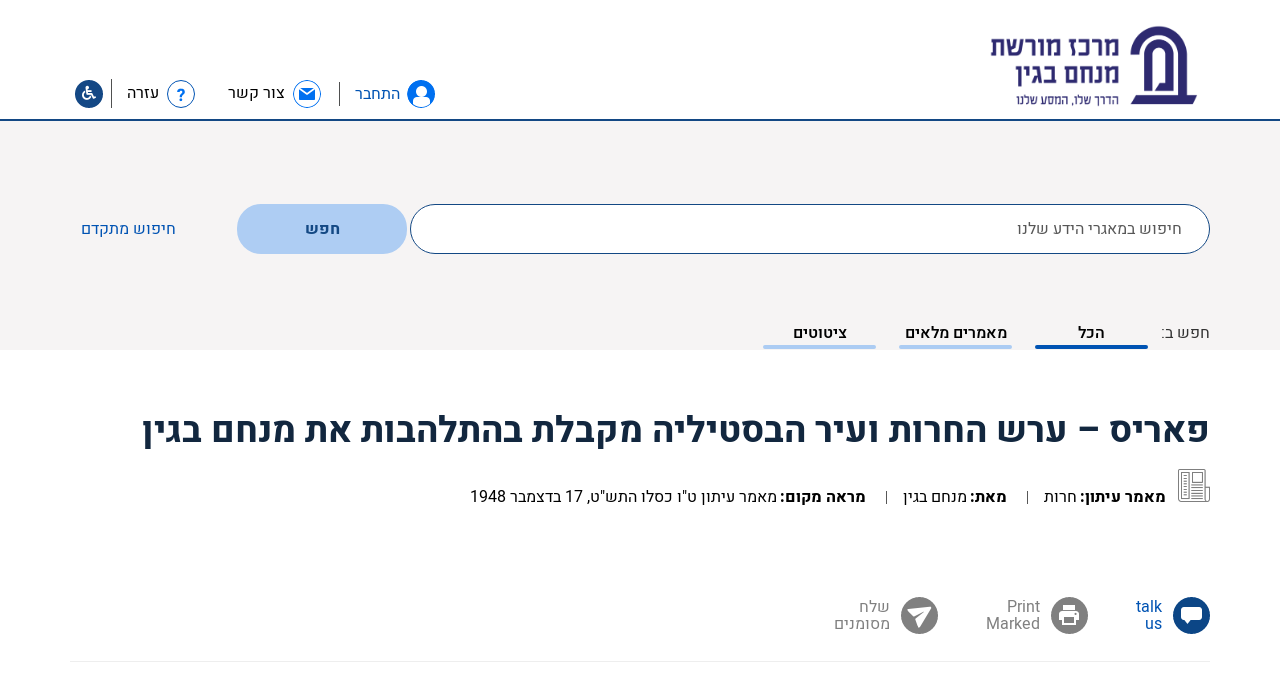

--- FILE ---
content_type: text/html; charset=UTF-8
request_url: https://db.begincenter.org.il/quotes-from-article/?id_article=23484
body_size: 32897
content:

<!doctype html>
<html class="no-js" dir="rtl" lang="he-IL">
  <head>
  <meta charset="utf-8">
  <meta http-equiv="x-ua-compatible" content="ie=edge">
    <meta name="viewport" content="width=device-width, initial-scale=1">
    <link rel="stylesheet" href="/./wp-content/themes/begin/assets/fonts/Alef/Alef-Webfont/stylesheet.css" type="text/css" media="all" />
   <link rel="stylesheet" href="/./wp-content/themes/begin/assets/css/slick-theme.css" type="text/css" media="all" />
   <link rel="stylesheet" href="/./wp-content/themes/begin/assets/css/slick.css" type="text/css" media="all" />
   <link rel="stylesheet" href="/./wp-content/themes/begin/assets/css/main.css" type="text/css" media="all" />
   <link rel="stylesheet" href="/./wp-content/themes/begin/assets/css/style.css" type="text/css" media="all" />
   <link rel="stylesheet" href="/./wp-content/themes/begin/assets/css/style_begin.css" type="text/css" media="all" />
   <link rel="stylesheet" href="/./wp-content/themes/begin/assets/css/mobile.css" type="text/css" media="all" />

    
    <link rel="stylesheet" href="/./wp-content/themes/begin/assets/js/fancybox/jquery.fancybox.css">
    <link rel="stylesheet" href="/./wp-content/themes/begin/assets/fonts/font-awesome-4.7.0/css/font-awesome.min.css">
    <!-- link href="https://fonts.googleapis.com/css?family=Heebo:400,500,700" rel="stylesheet" -->
    <meta name='robots' content='index, follow, max-image-preview:large, max-snippet:-1, max-video-preview:-1' />
	<style>img:is([sizes="auto" i], [sizes^="auto," i]) { contain-intrinsic-size: 3000px 1500px }</style>
	<link rel="alternate" hreflang="en-us" href="https://db.begincenter.org.il/en/quotes-from-article/" />
<link rel="alternate" hreflang="he-il" href="https://db.begincenter.org.il/quotes-from-article/" />
<link rel="alternate" hreflang="x-default" href="https://db.begincenter.org.il/quotes-from-article/" />

	<!-- This site is optimized with the Yoast SEO plugin v26.4 - https://yoast.com/wordpress/plugins/seo/ -->
	<title>Quotes From Article - מאגר כתבי מנחם בגין - מרכז מורשת בגין</title>
	<link rel="canonical" href="https://db.begincenter.org.il/quotes-from-article/" />
	<meta property="og:locale" content="he_IL" />
	<meta property="og:type" content="article" />
	<meta property="og:title" content="Quotes From Article - מאגר כתבי מנחם בגין - מרכז מורשת בגין" />
	<meta property="og:url" content="https://db.begincenter.org.il/quotes-from-article/" />
	<meta property="og:site_name" content="מאגר כתבי מנחם בגין - מרכז מורשת בגין" />
	<meta property="article:modified_time" content="2018-04-29T06:52:46+00:00" />
	<meta property="og:image" content="https://db.begincenter.org.il/wp-content/uploads/2018/03/logo_blue_he.png" />
	<meta property="og:image:width" content="856" />
	<meta property="og:image:height" content="441" />
	<meta property="og:image:type" content="image/png" />
	<meta name="twitter:card" content="summary_large_image" />
	<script type="application/ld+json" class="yoast-schema-graph">{"@context":"https://schema.org","@graph":[{"@type":"WebPage","@id":"https://db.begincenter.org.il/quotes-from-article/","url":"https://db.begincenter.org.il/quotes-from-article/","name":"Quotes From Article - מאגר כתבי מנחם בגין - מרכז מורשת בגין","isPartOf":{"@id":"https://db.begincenter.org.il/#website"},"datePublished":"2018-04-29T06:52:34+00:00","dateModified":"2018-04-29T06:52:46+00:00","breadcrumb":{"@id":"https://db.begincenter.org.il/quotes-from-article/#breadcrumb"},"inLanguage":"he-IL","potentialAction":[{"@type":"ReadAction","target":["https://db.begincenter.org.il/quotes-from-article/"]}]},{"@type":"BreadcrumbList","@id":"https://db.begincenter.org.il/quotes-from-article/#breadcrumb","itemListElement":[{"@type":"ListItem","position":1,"name":"Home","item":"https://db.begincenter.org.il/"},{"@type":"ListItem","position":2,"name":"Quotes From Article"}]},{"@type":"WebSite","@id":"https://db.begincenter.org.il/#website","url":"https://db.begincenter.org.il/","name":"מאגר כתבי מנחם בגין - מרכז מורשת בגין","description":"Just another WordPress site","potentialAction":[{"@type":"SearchAction","target":{"@type":"EntryPoint","urlTemplate":"https://db.begincenter.org.il/?s={search_term_string}"},"query-input":{"@type":"PropertyValueSpecification","valueRequired":true,"valueName":"search_term_string"}}],"inLanguage":"he-IL"}]}</script>
	<!-- / Yoast SEO plugin. -->


<link rel='dns-prefetch' href='//use.fontawesome.com' />
<script type="text/javascript">
/* <![CDATA[ */
window._wpemojiSettings = {"baseUrl":"https:\/\/s.w.org\/images\/core\/emoji\/16.0.1\/72x72\/","ext":".png","svgUrl":"https:\/\/s.w.org\/images\/core\/emoji\/16.0.1\/svg\/","svgExt":".svg","source":{"concatemoji":"https:\/\/db.begincenter.org.il\/wp-includes\/js\/wp-emoji-release.min.js?ver=e5a288d3d9524b1762d0f5e6e8109c96"}};
/*! This file is auto-generated */
!function(s,n){var o,i,e;function c(e){try{var t={supportTests:e,timestamp:(new Date).valueOf()};sessionStorage.setItem(o,JSON.stringify(t))}catch(e){}}function p(e,t,n){e.clearRect(0,0,e.canvas.width,e.canvas.height),e.fillText(t,0,0);var t=new Uint32Array(e.getImageData(0,0,e.canvas.width,e.canvas.height).data),a=(e.clearRect(0,0,e.canvas.width,e.canvas.height),e.fillText(n,0,0),new Uint32Array(e.getImageData(0,0,e.canvas.width,e.canvas.height).data));return t.every(function(e,t){return e===a[t]})}function u(e,t){e.clearRect(0,0,e.canvas.width,e.canvas.height),e.fillText(t,0,0);for(var n=e.getImageData(16,16,1,1),a=0;a<n.data.length;a++)if(0!==n.data[a])return!1;return!0}function f(e,t,n,a){switch(t){case"flag":return n(e,"\ud83c\udff3\ufe0f\u200d\u26a7\ufe0f","\ud83c\udff3\ufe0f\u200b\u26a7\ufe0f")?!1:!n(e,"\ud83c\udde8\ud83c\uddf6","\ud83c\udde8\u200b\ud83c\uddf6")&&!n(e,"\ud83c\udff4\udb40\udc67\udb40\udc62\udb40\udc65\udb40\udc6e\udb40\udc67\udb40\udc7f","\ud83c\udff4\u200b\udb40\udc67\u200b\udb40\udc62\u200b\udb40\udc65\u200b\udb40\udc6e\u200b\udb40\udc67\u200b\udb40\udc7f");case"emoji":return!a(e,"\ud83e\udedf")}return!1}function g(e,t,n,a){var r="undefined"!=typeof WorkerGlobalScope&&self instanceof WorkerGlobalScope?new OffscreenCanvas(300,150):s.createElement("canvas"),o=r.getContext("2d",{willReadFrequently:!0}),i=(o.textBaseline="top",o.font="600 32px Arial",{});return e.forEach(function(e){i[e]=t(o,e,n,a)}),i}function t(e){var t=s.createElement("script");t.src=e,t.defer=!0,s.head.appendChild(t)}"undefined"!=typeof Promise&&(o="wpEmojiSettingsSupports",i=["flag","emoji"],n.supports={everything:!0,everythingExceptFlag:!0},e=new Promise(function(e){s.addEventListener("DOMContentLoaded",e,{once:!0})}),new Promise(function(t){var n=function(){try{var e=JSON.parse(sessionStorage.getItem(o));if("object"==typeof e&&"number"==typeof e.timestamp&&(new Date).valueOf()<e.timestamp+604800&&"object"==typeof e.supportTests)return e.supportTests}catch(e){}return null}();if(!n){if("undefined"!=typeof Worker&&"undefined"!=typeof OffscreenCanvas&&"undefined"!=typeof URL&&URL.createObjectURL&&"undefined"!=typeof Blob)try{var e="postMessage("+g.toString()+"("+[JSON.stringify(i),f.toString(),p.toString(),u.toString()].join(",")+"));",a=new Blob([e],{type:"text/javascript"}),r=new Worker(URL.createObjectURL(a),{name:"wpTestEmojiSupports"});return void(r.onmessage=function(e){c(n=e.data),r.terminate(),t(n)})}catch(e){}c(n=g(i,f,p,u))}t(n)}).then(function(e){for(var t in e)n.supports[t]=e[t],n.supports.everything=n.supports.everything&&n.supports[t],"flag"!==t&&(n.supports.everythingExceptFlag=n.supports.everythingExceptFlag&&n.supports[t]);n.supports.everythingExceptFlag=n.supports.everythingExceptFlag&&!n.supports.flag,n.DOMReady=!1,n.readyCallback=function(){n.DOMReady=!0}}).then(function(){return e}).then(function(){var e;n.supports.everything||(n.readyCallback(),(e=n.source||{}).concatemoji?t(e.concatemoji):e.wpemoji&&e.twemoji&&(t(e.twemoji),t(e.wpemoji)))}))}((window,document),window._wpemojiSettings);
/* ]]> */
</script>

<style id='wp-emoji-styles-inline-css' type='text/css'>

	img.wp-smiley, img.emoji {
		display: inline !important;
		border: none !important;
		box-shadow: none !important;
		height: 1em !important;
		width: 1em !important;
		margin: 0 0.07em !important;
		vertical-align: -0.1em !important;
		background: none !important;
		padding: 0 !important;
	}
</style>
<link rel='stylesheet' id='wp-block-library-rtl-css' href='https://db.begincenter.org.il/wp-includes/css/dist/block-library/style-rtl.min.css?ver=e5a288d3d9524b1762d0f5e6e8109c96' type='text/css' media='all' />
<style id='classic-theme-styles-inline-css' type='text/css'>
/*! This file is auto-generated */
.wp-block-button__link{color:#fff;background-color:#32373c;border-radius:9999px;box-shadow:none;text-decoration:none;padding:calc(.667em + 2px) calc(1.333em + 2px);font-size:1.125em}.wp-block-file__button{background:#32373c;color:#fff;text-decoration:none}
</style>
<style id='global-styles-inline-css' type='text/css'>
:root{--wp--preset--aspect-ratio--square: 1;--wp--preset--aspect-ratio--4-3: 4/3;--wp--preset--aspect-ratio--3-4: 3/4;--wp--preset--aspect-ratio--3-2: 3/2;--wp--preset--aspect-ratio--2-3: 2/3;--wp--preset--aspect-ratio--16-9: 16/9;--wp--preset--aspect-ratio--9-16: 9/16;--wp--preset--color--black: #000000;--wp--preset--color--cyan-bluish-gray: #abb8c3;--wp--preset--color--white: #ffffff;--wp--preset--color--pale-pink: #f78da7;--wp--preset--color--vivid-red: #cf2e2e;--wp--preset--color--luminous-vivid-orange: #ff6900;--wp--preset--color--luminous-vivid-amber: #fcb900;--wp--preset--color--light-green-cyan: #7bdcb5;--wp--preset--color--vivid-green-cyan: #00d084;--wp--preset--color--pale-cyan-blue: #8ed1fc;--wp--preset--color--vivid-cyan-blue: #0693e3;--wp--preset--color--vivid-purple: #9b51e0;--wp--preset--gradient--vivid-cyan-blue-to-vivid-purple: linear-gradient(135deg,rgba(6,147,227,1) 0%,rgb(155,81,224) 100%);--wp--preset--gradient--light-green-cyan-to-vivid-green-cyan: linear-gradient(135deg,rgb(122,220,180) 0%,rgb(0,208,130) 100%);--wp--preset--gradient--luminous-vivid-amber-to-luminous-vivid-orange: linear-gradient(135deg,rgba(252,185,0,1) 0%,rgba(255,105,0,1) 100%);--wp--preset--gradient--luminous-vivid-orange-to-vivid-red: linear-gradient(135deg,rgba(255,105,0,1) 0%,rgb(207,46,46) 100%);--wp--preset--gradient--very-light-gray-to-cyan-bluish-gray: linear-gradient(135deg,rgb(238,238,238) 0%,rgb(169,184,195) 100%);--wp--preset--gradient--cool-to-warm-spectrum: linear-gradient(135deg,rgb(74,234,220) 0%,rgb(151,120,209) 20%,rgb(207,42,186) 40%,rgb(238,44,130) 60%,rgb(251,105,98) 80%,rgb(254,248,76) 100%);--wp--preset--gradient--blush-light-purple: linear-gradient(135deg,rgb(255,206,236) 0%,rgb(152,150,240) 100%);--wp--preset--gradient--blush-bordeaux: linear-gradient(135deg,rgb(254,205,165) 0%,rgb(254,45,45) 50%,rgb(107,0,62) 100%);--wp--preset--gradient--luminous-dusk: linear-gradient(135deg,rgb(255,203,112) 0%,rgb(199,81,192) 50%,rgb(65,88,208) 100%);--wp--preset--gradient--pale-ocean: linear-gradient(135deg,rgb(255,245,203) 0%,rgb(182,227,212) 50%,rgb(51,167,181) 100%);--wp--preset--gradient--electric-grass: linear-gradient(135deg,rgb(202,248,128) 0%,rgb(113,206,126) 100%);--wp--preset--gradient--midnight: linear-gradient(135deg,rgb(2,3,129) 0%,rgb(40,116,252) 100%);--wp--preset--font-size--small: 13px;--wp--preset--font-size--medium: 20px;--wp--preset--font-size--large: 36px;--wp--preset--font-size--x-large: 42px;--wp--preset--spacing--20: 0.44rem;--wp--preset--spacing--30: 0.67rem;--wp--preset--spacing--40: 1rem;--wp--preset--spacing--50: 1.5rem;--wp--preset--spacing--60: 2.25rem;--wp--preset--spacing--70: 3.38rem;--wp--preset--spacing--80: 5.06rem;--wp--preset--shadow--natural: 6px 6px 9px rgba(0, 0, 0, 0.2);--wp--preset--shadow--deep: 12px 12px 50px rgba(0, 0, 0, 0.4);--wp--preset--shadow--sharp: 6px 6px 0px rgba(0, 0, 0, 0.2);--wp--preset--shadow--outlined: 6px 6px 0px -3px rgba(255, 255, 255, 1), 6px 6px rgba(0, 0, 0, 1);--wp--preset--shadow--crisp: 6px 6px 0px rgba(0, 0, 0, 1);}:where(.is-layout-flex){gap: 0.5em;}:where(.is-layout-grid){gap: 0.5em;}body .is-layout-flex{display: flex;}.is-layout-flex{flex-wrap: wrap;align-items: center;}.is-layout-flex > :is(*, div){margin: 0;}body .is-layout-grid{display: grid;}.is-layout-grid > :is(*, div){margin: 0;}:where(.wp-block-columns.is-layout-flex){gap: 2em;}:where(.wp-block-columns.is-layout-grid){gap: 2em;}:where(.wp-block-post-template.is-layout-flex){gap: 1.25em;}:where(.wp-block-post-template.is-layout-grid){gap: 1.25em;}.has-black-color{color: var(--wp--preset--color--black) !important;}.has-cyan-bluish-gray-color{color: var(--wp--preset--color--cyan-bluish-gray) !important;}.has-white-color{color: var(--wp--preset--color--white) !important;}.has-pale-pink-color{color: var(--wp--preset--color--pale-pink) !important;}.has-vivid-red-color{color: var(--wp--preset--color--vivid-red) !important;}.has-luminous-vivid-orange-color{color: var(--wp--preset--color--luminous-vivid-orange) !important;}.has-luminous-vivid-amber-color{color: var(--wp--preset--color--luminous-vivid-amber) !important;}.has-light-green-cyan-color{color: var(--wp--preset--color--light-green-cyan) !important;}.has-vivid-green-cyan-color{color: var(--wp--preset--color--vivid-green-cyan) !important;}.has-pale-cyan-blue-color{color: var(--wp--preset--color--pale-cyan-blue) !important;}.has-vivid-cyan-blue-color{color: var(--wp--preset--color--vivid-cyan-blue) !important;}.has-vivid-purple-color{color: var(--wp--preset--color--vivid-purple) !important;}.has-black-background-color{background-color: var(--wp--preset--color--black) !important;}.has-cyan-bluish-gray-background-color{background-color: var(--wp--preset--color--cyan-bluish-gray) !important;}.has-white-background-color{background-color: var(--wp--preset--color--white) !important;}.has-pale-pink-background-color{background-color: var(--wp--preset--color--pale-pink) !important;}.has-vivid-red-background-color{background-color: var(--wp--preset--color--vivid-red) !important;}.has-luminous-vivid-orange-background-color{background-color: var(--wp--preset--color--luminous-vivid-orange) !important;}.has-luminous-vivid-amber-background-color{background-color: var(--wp--preset--color--luminous-vivid-amber) !important;}.has-light-green-cyan-background-color{background-color: var(--wp--preset--color--light-green-cyan) !important;}.has-vivid-green-cyan-background-color{background-color: var(--wp--preset--color--vivid-green-cyan) !important;}.has-pale-cyan-blue-background-color{background-color: var(--wp--preset--color--pale-cyan-blue) !important;}.has-vivid-cyan-blue-background-color{background-color: var(--wp--preset--color--vivid-cyan-blue) !important;}.has-vivid-purple-background-color{background-color: var(--wp--preset--color--vivid-purple) !important;}.has-black-border-color{border-color: var(--wp--preset--color--black) !important;}.has-cyan-bluish-gray-border-color{border-color: var(--wp--preset--color--cyan-bluish-gray) !important;}.has-white-border-color{border-color: var(--wp--preset--color--white) !important;}.has-pale-pink-border-color{border-color: var(--wp--preset--color--pale-pink) !important;}.has-vivid-red-border-color{border-color: var(--wp--preset--color--vivid-red) !important;}.has-luminous-vivid-orange-border-color{border-color: var(--wp--preset--color--luminous-vivid-orange) !important;}.has-luminous-vivid-amber-border-color{border-color: var(--wp--preset--color--luminous-vivid-amber) !important;}.has-light-green-cyan-border-color{border-color: var(--wp--preset--color--light-green-cyan) !important;}.has-vivid-green-cyan-border-color{border-color: var(--wp--preset--color--vivid-green-cyan) !important;}.has-pale-cyan-blue-border-color{border-color: var(--wp--preset--color--pale-cyan-blue) !important;}.has-vivid-cyan-blue-border-color{border-color: var(--wp--preset--color--vivid-cyan-blue) !important;}.has-vivid-purple-border-color{border-color: var(--wp--preset--color--vivid-purple) !important;}.has-vivid-cyan-blue-to-vivid-purple-gradient-background{background: var(--wp--preset--gradient--vivid-cyan-blue-to-vivid-purple) !important;}.has-light-green-cyan-to-vivid-green-cyan-gradient-background{background: var(--wp--preset--gradient--light-green-cyan-to-vivid-green-cyan) !important;}.has-luminous-vivid-amber-to-luminous-vivid-orange-gradient-background{background: var(--wp--preset--gradient--luminous-vivid-amber-to-luminous-vivid-orange) !important;}.has-luminous-vivid-orange-to-vivid-red-gradient-background{background: var(--wp--preset--gradient--luminous-vivid-orange-to-vivid-red) !important;}.has-very-light-gray-to-cyan-bluish-gray-gradient-background{background: var(--wp--preset--gradient--very-light-gray-to-cyan-bluish-gray) !important;}.has-cool-to-warm-spectrum-gradient-background{background: var(--wp--preset--gradient--cool-to-warm-spectrum) !important;}.has-blush-light-purple-gradient-background{background: var(--wp--preset--gradient--blush-light-purple) !important;}.has-blush-bordeaux-gradient-background{background: var(--wp--preset--gradient--blush-bordeaux) !important;}.has-luminous-dusk-gradient-background{background: var(--wp--preset--gradient--luminous-dusk) !important;}.has-pale-ocean-gradient-background{background: var(--wp--preset--gradient--pale-ocean) !important;}.has-electric-grass-gradient-background{background: var(--wp--preset--gradient--electric-grass) !important;}.has-midnight-gradient-background{background: var(--wp--preset--gradient--midnight) !important;}.has-small-font-size{font-size: var(--wp--preset--font-size--small) !important;}.has-medium-font-size{font-size: var(--wp--preset--font-size--medium) !important;}.has-large-font-size{font-size: var(--wp--preset--font-size--large) !important;}.has-x-large-font-size{font-size: var(--wp--preset--font-size--x-large) !important;}
:where(.wp-block-post-template.is-layout-flex){gap: 1.25em;}:where(.wp-block-post-template.is-layout-grid){gap: 1.25em;}
:where(.wp-block-columns.is-layout-flex){gap: 2em;}:where(.wp-block-columns.is-layout-grid){gap: 2em;}
:root :where(.wp-block-pullquote){font-size: 1.5em;line-height: 1.6;}
</style>
<style id='has-inline-styles-inline-css' type='text/css'>
.has-social-placeholder {display: none;height: 0;width: 0;overflow: hidden;}.has-inline-text { background-color: #ffefb1; color: #000000; }.has-inline-text:hover { background-color: #fcd63c; color: #000000; }
</style>
<link rel='stylesheet' id='bfa-font-awesome-css' href='https://use.fontawesome.com/releases/v5.15.4/css/all.css?ver=2.0.3' type='text/css' media='all' />
<link rel='stylesheet' id='bfa-font-awesome-v4-shim-css' href='https://use.fontawesome.com/releases/v5.15.4/css/v4-shims.css?ver=2.0.3' type='text/css' media='all' />
<style id='bfa-font-awesome-v4-shim-inline-css' type='text/css'>

			@font-face {
				font-family: 'FontAwesome';
				src: url('https://use.fontawesome.com/releases/v5.15.4/webfonts/fa-brands-400.eot'),
				url('https://use.fontawesome.com/releases/v5.15.4/webfonts/fa-brands-400.eot?#iefix') format('embedded-opentype'),
				url('https://use.fontawesome.com/releases/v5.15.4/webfonts/fa-brands-400.woff2') format('woff2'),
				url('https://use.fontawesome.com/releases/v5.15.4/webfonts/fa-brands-400.woff') format('woff'),
				url('https://use.fontawesome.com/releases/v5.15.4/webfonts/fa-brands-400.ttf') format('truetype'),
				url('https://use.fontawesome.com/releases/v5.15.4/webfonts/fa-brands-400.svg#fontawesome') format('svg');
			}

			@font-face {
				font-family: 'FontAwesome';
				src: url('https://use.fontawesome.com/releases/v5.15.4/webfonts/fa-solid-900.eot'),
				url('https://use.fontawesome.com/releases/v5.15.4/webfonts/fa-solid-900.eot?#iefix') format('embedded-opentype'),
				url('https://use.fontawesome.com/releases/v5.15.4/webfonts/fa-solid-900.woff2') format('woff2'),
				url('https://use.fontawesome.com/releases/v5.15.4/webfonts/fa-solid-900.woff') format('woff'),
				url('https://use.fontawesome.com/releases/v5.15.4/webfonts/fa-solid-900.ttf') format('truetype'),
				url('https://use.fontawesome.com/releases/v5.15.4/webfonts/fa-solid-900.svg#fontawesome') format('svg');
			}

			@font-face {
				font-family: 'FontAwesome';
				src: url('https://use.fontawesome.com/releases/v5.15.4/webfonts/fa-regular-400.eot'),
				url('https://use.fontawesome.com/releases/v5.15.4/webfonts/fa-regular-400.eot?#iefix') format('embedded-opentype'),
				url('https://use.fontawesome.com/releases/v5.15.4/webfonts/fa-regular-400.woff2') format('woff2'),
				url('https://use.fontawesome.com/releases/v5.15.4/webfonts/fa-regular-400.woff') format('woff'),
				url('https://use.fontawesome.com/releases/v5.15.4/webfonts/fa-regular-400.ttf') format('truetype'),
				url('https://use.fontawesome.com/releases/v5.15.4/webfonts/fa-regular-400.svg#fontawesome') format('svg');
				unicode-range: U+F004-F005,U+F007,U+F017,U+F022,U+F024,U+F02E,U+F03E,U+F044,U+F057-F059,U+F06E,U+F070,U+F075,U+F07B-F07C,U+F080,U+F086,U+F089,U+F094,U+F09D,U+F0A0,U+F0A4-F0A7,U+F0C5,U+F0C7-F0C8,U+F0E0,U+F0EB,U+F0F3,U+F0F8,U+F0FE,U+F111,U+F118-F11A,U+F11C,U+F133,U+F144,U+F146,U+F14A,U+F14D-F14E,U+F150-F152,U+F15B-F15C,U+F164-F165,U+F185-F186,U+F191-F192,U+F1AD,U+F1C1-F1C9,U+F1CD,U+F1D8,U+F1E3,U+F1EA,U+F1F6,U+F1F9,U+F20A,U+F247-F249,U+F24D,U+F254-F25B,U+F25D,U+F267,U+F271-F274,U+F279,U+F28B,U+F28D,U+F2B5-F2B6,U+F2B9,U+F2BB,U+F2BD,U+F2C1-F2C2,U+F2D0,U+F2D2,U+F2DC,U+F2ED,U+F328,U+F358-F35B,U+F3A5,U+F3D1,U+F410,U+F4AD;
			}
		
</style>
<link rel='stylesheet' id='sage_css-css' href='https://db.begincenter.org.il/wp-content/themes/sage/dist/styles/main.css' type='text/css' media='all' />
<script type="text/javascript" id="wpml-cookie-js-extra">
/* <![CDATA[ */
var wpml_cookies = {"wp-wpml_current_language":{"value":"he","expires":1,"path":"\/"}};
var wpml_cookies = {"wp-wpml_current_language":{"value":"he","expires":1,"path":"\/"}};
/* ]]> */
</script>
<script type="text/javascript" src="https://db.begincenter.org.il/wp-content/plugins/sitepress-multilingual-cms/res/js/cookies/language-cookie.js?ver=486900" id="wpml-cookie-js" defer="defer" data-wp-strategy="defer"></script>
<script type="text/javascript" src="https://db.begincenter.org.il/wp-includes/js/jquery/jquery.min.js?ver=3.7.1" id="jquery-core-js"></script>
<script type="text/javascript" src="https://db.begincenter.org.il/wp-includes/js/jquery/jquery-migrate.min.js?ver=3.4.1" id="jquery-migrate-js"></script>
<link rel="https://api.w.org/" href="https://db.begincenter.org.il/wp-json/" /><link rel="alternate" title="JSON" type="application/json" href="https://db.begincenter.org.il/wp-json/wp/v2/pages/29553" />
<link rel='shortlink' href='https://db.begincenter.org.il/?p=29553' />
<link rel="alternate" title="oEmbed (JSON)" type="application/json+oembed" href="https://db.begincenter.org.il/wp-json/oembed/1.0/embed?url=https%3A%2F%2Fdb.begincenter.org.il%2Fquotes-from-article%2F" />
<link rel="alternate" title="oEmbed (XML)" type="text/xml+oembed" href="https://db.begincenter.org.il/wp-json/oembed/1.0/embed?url=https%3A%2F%2Fdb.begincenter.org.il%2Fquotes-from-article%2F&#038;format=xml" />
<meta name="generator" content="WPML ver:4.8.6 stt:1,20;" />

		<!-- GA Google Analytics @ https://m0n.co/ga -->
		<script async src="https://www.googletagmanager.com/gtag/js?id=UA-146588148-1"></script>
		<script>
			window.dataLayer = window.dataLayer || [];
			function gtag(){dataLayer.push(arguments);}
			gtag('js', new Date());
			gtag('config', 'UA-146588148-1');
		</script>

	<!-- Global site tag (gtag.js) - Google Analytics -->
<script async src="https://www.googletagmanager.com/gtag/js?id=UA-146588148-1"></script>
<script>
  window.dataLayer = window.dataLayer || [];
  function gtag(){dataLayer.push(arguments);}
  gtag('js', new Date());

  gtag('config', 'UA-146588148-1');
</script>
<style type="text/css">.recentcomments a{display:inline !important;padding:0 !important;margin:0 !important;}</style><link rel="icon" href="https://db.begincenter.org.il/wp-content/uploads/2018/10/cropped-new-logo-01W-2-192x192-150x150.png" sizes="32x32" />
<link rel="icon" href="https://db.begincenter.org.il/wp-content/uploads/2018/10/cropped-new-logo-01W-2-192x192.png" sizes="192x192" />
<link rel="apple-touch-icon" href="https://db.begincenter.org.il/wp-content/uploads/2018/10/cropped-new-logo-01W-2-192x192.png" />
<meta name="msapplication-TileImage" content="https://db.begincenter.org.il/wp-content/uploads/2018/10/cropped-new-logo-01W-2-192x192.png" />
    <script>
        function getUrl() {
            return 'https://db.begincenter.org.il/wp-content/themes/begin';
        }
    </script>
</head>  <body class="rtl wp-singular page-template page-template-template-quotes-from-article page-template-template-quotes-from-article-php page page-id-29553 wp-theme-sage wp-child-theme-begin quotes-from-article has-body">
    <!--[if lt IE 9]>
      <div class="alert alert-warning">
        You are using an <strong>outdated</strong> browser. Please <a href="http://browsehappy.com/">upgrade your browser</a> to improve your experience.      </div>
    <![endif]-->
    <div id="page_holder">
        <header id="body_header" class="">
    <div class="container">
        <div id="logo">
            <a href="https://db.begincenter.org.il" aria-label="לוגו בגין. עבור לעמוד הבית.">
                <img src="https://db.begincenter.org.il/wp-content/uploads/2020/08/Hebrew-Logo-Blue_Horizontal.png" alt="">
            </a>
        </div>
        <div class="help-icons">
                            <a class="icon-profile icon btn-popup-login btn-open-popup" href="#popup_login" role="button" aria-haspopup="true" aria-label="התחבר"><span class="text_icons_header text_icons_header_blue">התחבר</span></a>
                        <a class="link_contact_us" href="https://db.begincenter.org.il/contact-us/?url=db.begincenter.org.il/quotes-from-article/?id_article=23484" role="link" aria-label="צור קשר">
                <div class="icon-contact-us icon"></div>
                <span class="text_icons_header">צור קשר</span>
            </a>
            <!--<a class="link_contact_us" href="<?/*=$fields['contact_us']*/?>?url="<?/*=$actual_link*/?>">
                <div class="icon-contact-us icon"></div>
                <span class="text_icons_header"></span>
            </a>-->
            <div class="wrap-question" role="link" aria-label="עזרה">
                <a href="https://db.begincenter.org.il/help/" class="link-question">
                    <div class="icon-question icon"></div>
                    <span>עזרה</span>
                </a>
            </div>
                    <a class="icon-accessibility icon" aria-label="עבור לעמוד הצהרת נגישות" href="https://db.begincenter.org.il/accessibility-statement/"><i class="fa fa-wheelchair" aria-hidden="true"></i></a>

        </div>
    </div>
</header>
<div id="search-wrap" data-search_type="simple" class="search-wrap bg-gray">
    <div class="container wrap_search-forms">
        <form id="simple_search_form" role="search" method="get" class="search-form form-inline" action="https://db.begincenter.org.il/">
            <input type="hidden" class="order_field" name="simple_order" value="DESC" />
            <input type="hidden" name="lang" value="he" />
            <label class="sr-only">לחפש ב:</label>
            <div class="input-group col-sm-10 group-search">
                                <input type="search" value="" tabindex="0" name="s" class="search-field form-control" placeholder="חיפוש במאגרי הידע שלנו">
            </div>
            <input type="hidden" name="paged" class="paged" value="1" />
                <input type="hidden" name="is_advance" value="0"/>
                        <button type="submit" class="search-submit btn btn-default ">חפש</button>
        </form>
        <button id="show_advanced_wrap" class="btn_search_advanced show_advanced_wrap  ">
            <span class="span-simple">חיפוש מתקדם</span>
        </button>
        <div class="wrap_search-links">
            <label>חפש ב:</label>
                        <div class="subjects_search">
                <a aria-label="חפש ב: הכל, 1 of 3" class="active" href="https://db.begincenter.org.il?s=">הכל</a>
                <a aria-label="חפש ב: מאמרים מלאים, 2 of 3"  href="https://db.begincenter.org.il?s=&post_type=article">מאמרים מלאים</a>
                <a aria-label="חפש ב: ציטוטים, 3 of 3"  href="https://db.begincenter.org.il?s=&post_type=quote">ציטוטים</a>
                <a class="link_archive  " href="https://db.begincenter.org.il?s=&archive=1">ארכיון</a>
            </div>

        </div>
        <div id="advanced_wrap" class="wrap_form_search" hidden >
            <form id="advanced_form" novalidate role="search" method="get" class="form_search_JS search-form form-inline" action="https://db.begincenter.org.il/">
                <input type="hidden" class="order_field" name="adv_order" value="DESC" />
                <label class="sr-only">לחפש ב:</label>
                <input type="hidden" name="lang" value="he" />
                <div class="wrap_btn_show_advanced row">

                <h2 class="col-md-2">חיפוש מתקדם</h2>
                <div class="col-md-10 left_advanced_search">
                    <div class="row">
                            <div class="filter_wrap dropdown_muliple col-md-4 col-sm-6 col-xs-12 author_tags">
        <div class="filter_wrap_inner">
            <label tabindex="0" for="author" class="lbl-select text_search text_search_block" title="שם ההוגה">שם ההוגה</label>
            <button role="combobox" aria-expanded="false" data-original="כל ההוגים" type="button" class="filter_main_button dropdown_open">
                כל ההוגים            </button>
            <div aria-multiselectable="true" class="wrap-select-div search-drop-down">
                <a aria-checked='false' role='checkbox' tabindex='0' class=' ' data-parent='0' data-id='2079' role='listitem' href='javascript: void(0)' aria-live='אברהם וינשל' aria-atomic='false' data-text='אברהם וינשל'>אברהם וינשל</a><a aria-checked='false' role='checkbox' tabindex='0' class=' ' data-parent='0' data-id='2112' role='listitem' href='javascript: void(0)' aria-live='אורי צבי גרינברג' aria-atomic='false' data-text='אורי צבי גרינברג'>אורי צבי גרינברג</a><a aria-checked='false' role='checkbox' tabindex='0' class=' ' data-parent='0' data-id='2160' role='listitem' href='javascript: void(0)' aria-live='אלוף במיל' יעקב עמידרור' aria-atomic='false' data-text='אלוף במיל' יעקב עמידרור'>אלוף במיל' יעקב עמידרור</a><a aria-checked='false' role='checkbox' tabindex='0' class=' ' data-parent='0' data-id='2102' role='listitem' href='javascript: void(0)' aria-live='אסתר רזיאל נאור' aria-atomic='false' data-text='אסתר רזיאל נאור'>אסתר רזיאל נאור</a><a aria-checked='false' role='checkbox' tabindex='0' class=' ' data-parent='0' data-id='2161' role='listitem' href='javascript: void(0)' aria-live='דוד רזיאל' aria-atomic='false' data-text='דוד רזיאל'>דוד רזיאל</a><a aria-checked='false' role='checkbox' tabindex='0' class=' ' data-parent='0' data-id='2076' role='listitem' href='javascript: void(0)' aria-live='זאב ז'בוטינסקי' aria-atomic='false' data-text='זאב ז'בוטינסקי'>זאב ז'בוטינסקי</a><a aria-checked='false' role='checkbox' tabindex='0' class=' ' data-parent='0' data-id='2115' role='listitem' href='javascript: void(0)' aria-live='ח.ש הלוי' aria-atomic='false' data-text='ח.ש הלוי'>ח.ש הלוי</a><a aria-checked='false' role='checkbox' tabindex='0' class=' ' data-parent='0' data-id='2111' role='listitem' href='javascript: void(0)' aria-live='יהודה בנארי' aria-atomic='false' data-text='יהודה בנארי'>יהודה בנארי</a><a aria-checked='false' role='checkbox' tabindex='0' class=' ' data-parent='0' data-id='2103' role='listitem' href='javascript: void(0)' aria-live='יהודה מרגולין' aria-atomic='false' data-text='יהודה מרגולין'>יהודה מרגולין</a><a aria-checked='false' role='checkbox' tabindex='0' class=' ' data-parent='0' data-id='2078' role='listitem' href='javascript: void(0)' aria-live='יוחנן בדר' aria-atomic='false' data-text='יוחנן בדר'>יוחנן בדר</a><a aria-checked='false' role='checkbox' tabindex='0' class=' ' data-parent='0' data-id='2105' role='listitem' href='javascript: void(0)' aria-live='יוסף קלוזנר' aria-atomic='false' data-text='יוסף קלוזנר'>יוסף קלוזנר</a><a aria-checked='false' role='checkbox' tabindex='0' class=' ' data-parent='0' data-id='2092' role='listitem' href='javascript: void(0)' aria-live='יוסף שופמן' aria-atomic='false' data-text='יוסף שופמן'>יוסף שופמן</a><a aria-checked='false' role='checkbox' tabindex='0' class=' ' data-parent='0' data-id='2080' role='listitem' href='javascript: void(0)' aria-live='יעקב וינשל' aria-atomic='false' data-text='יעקב וינשל'>יעקב וינשל</a><a aria-checked='false' role='checkbox' tabindex='0' class=' ' data-parent='0' data-id='2107' role='listitem' href='javascript: void(0)' aria-live='יעקב חורגין' aria-atomic='false' data-text='יעקב חורגין'>יעקב חורגין</a><a aria-checked='false' role='checkbox' tabindex='0' class=' ' data-parent='0' data-id='2144' role='listitem' href='javascript: void(0)' aria-live='יצחק שמיר' aria-atomic='false' data-text='יצחק שמיר'>יצחק שמיר</a><a aria-checked='false' role='checkbox' tabindex='0' class=' ' data-parent='0' data-id='2077' role='listitem' href='javascript: void(0)' aria-live='ירמיהו הלפרן' aria-atomic='false' data-text='ירמיהו הלפרן'>ירמיהו הלפרן</a><a aria-checked='false' role='checkbox' tabindex='0' class=' ' data-parent='0' data-id='2108' role='listitem' href='javascript: void(0)' aria-live='מאיר שמעון גשורי' aria-atomic='false' data-text='מאיר שמעון גשורי'>מאיר שמעון גשורי</a><a aria-checked='false' role='checkbox' tabindex='0' class=' ' data-parent='0' data-id='1074' role='listitem' href='javascript: void(0)' aria-live='מנחם בגין' aria-atomic='false' data-text='מנחם בגין'>מנחם בגין</a><a aria-checked='false' role='checkbox' tabindex='0' class=' ' data-parent='0' data-id='2152' role='listitem' href='javascript: void(0)' aria-live='משה גיורא' aria-atomic='false' data-text='משה גיורא'>משה גיורא</a><a aria-checked='false' role='checkbox' tabindex='0' class=' ' data-parent='0' data-id='2113' role='listitem' href='javascript: void(0)' aria-live='צבי קוליץ' aria-atomic='false' data-text='צבי קוליץ'>צבי קוליץ</a><a aria-checked='false' role='checkbox' tabindex='0' class=' ' data-parent='0' data-id='2110' role='listitem' href='javascript: void(0)' aria-live='שלמה סקולסקי' aria-atomic='false' data-text='שלמה סקולסקי'>שלמה סקולסקי</a><a aria-checked='false' role='checkbox' tabindex='0' class=' ' data-parent='0' data-id='2168' role='listitem' href='javascript: void(0)' aria-live='שלמה פרידריך' aria-atomic='false' data-text='שלמה פרידריך'>שלמה פרידריך</a>            </div>
            <select multiple class="filte_select" id="author">
                <option class=' '  data-parent='0' value='2079'>אברהם וינשל</option><option class=' '  data-parent='0' value='2112'>אורי צבי גרינברג</option><option class=' '  data-parent='0' value='2160'>אלוף במיל' יעקב עמידרור</option><option class=' '  data-parent='0' value='2102'>אסתר רזיאל נאור</option><option class=' '  data-parent='0' value='2161'>דוד רזיאל</option><option class=' '  data-parent='0' value='2076'>זאב ז'בוטינסקי</option><option class=' '  data-parent='0' value='2115'>ח.ש הלוי</option><option class=' '  data-parent='0' value='2111'>יהודה בנארי</option><option class=' '  data-parent='0' value='2103'>יהודה מרגולין</option><option class=' '  data-parent='0' value='2078'>יוחנן בדר</option><option class=' '  data-parent='0' value='2105'>יוסף קלוזנר</option><option class=' '  data-parent='0' value='2092'>יוסף שופמן</option><option class=' '  data-parent='0' value='2080'>יעקב וינשל</option><option class=' '  data-parent='0' value='2107'>יעקב חורגין</option><option class=' '  data-parent='0' value='2144'>יצחק שמיר</option><option class=' '  data-parent='0' value='2077'>ירמיהו הלפרן</option><option class=' '  data-parent='0' value='2108'>מאיר שמעון גשורי</option><option class=' '  data-parent='0' value='1074'>מנחם בגין</option><option class=' '  data-parent='0' value='2152'>משה גיורא</option><option class=' '  data-parent='0' value='2113'>צבי קוליץ</option><option class=' '  data-parent='0' value='2110'>שלמה סקולסקי</option><option class=' '  data-parent='0' value='2168'>שלמה פרידריך</option>            </select>
            <input type="hidden" name="author" value="" class="values-hidden"/>
            </div>
    </div>
    <div class="filter_wrap dropdown_muliple col-md-4 col-sm-6 col-xs-12 parent_subjects">
        <div class="filter_wrap_inner">
            <label tabindex="0" for="subject_parent" class="lbl-select text_search text_search_block" title="נושא ראשי">נושא ראשי</label>
            <button role="combobox" aria-expanded="false" data-original="כל הנושאים" type="button" class="filter_main_button dropdown_open">
                כל הנושאים            </button>
            <div aria-multiselectable="true" class="wrap-select-div search-drop-down">
                <a aria-checked='false' role='checkbox' tabindex='0' class=' ' data-parent='0' data-id='2081' role='listitem' href='javascript: void(0)' aria-live='אוטונומיזם' aria-atomic='false' data-text='אוטונומיזם'>אוטונומיזם</a><a aria-checked='false' role='checkbox' tabindex='0' class=' ' data-parent='0' data-id='1556' role='listitem' href='javascript: void(0)' aria-live='אישים' aria-atomic='false' data-text='אישים'>אישים</a><a aria-checked='false' role='checkbox' tabindex='0' class=' ' data-parent='0' data-id='1534' role='listitem' href='javascript: void(0)' aria-live='בטחון' aria-atomic='false' data-text='בטחון'>בטחון</a><a aria-checked='false' role='checkbox' tabindex='0' class=' ' data-parent='0' data-id='2017' role='listitem' href='javascript: void(0)' aria-live='בית' aria-atomic='false' data-text='בית'>בית</a><a aria-checked='false' role='checkbox' tabindex='0' class=' ' data-parent='0' data-id='1600' role='listitem' href='javascript: void(0)' aria-live='דת ומדינה' aria-atomic='false' data-text='דת ומדינה'>דת ומדינה</a><a aria-checked='false' role='checkbox' tabindex='0' class=' ' data-parent='0' data-id='1609' role='listitem' href='javascript: void(0)' aria-live='הסכסוך הישראלי פלסטיני' aria-atomic='false' data-text='הסכסוך הישראלי פלסטיני'>הסכסוך הישראלי פלסטיני</a><a aria-checked='false' role='checkbox' tabindex='0' class=' ' data-parent='0' data-id='1620' role='listitem' href='javascript: void(0)' aria-live='השקפות חיים' aria-atomic='false' data-text='השקפות חיים'>השקפות חיים</a><a aria-checked='false' role='checkbox' tabindex='0' class=' ' data-parent='0' data-id='1627' role='listitem' href='javascript: void(0)' aria-live='זכויות אדם' aria-atomic='false' data-text='זכויות אדם'>זכויות אדם</a><a aria-checked='false' role='checkbox' tabindex='0' class=' ' data-parent='0' data-id='1637' role='listitem' href='javascript: void(0)' aria-live='חינוך' aria-atomic='false' data-text='חינוך'>חינוך</a><a aria-checked='false' role='checkbox' tabindex='0' class=' ' data-parent='0' data-id='1644' role='listitem' href='javascript: void(0)' aria-live='חירות האדם' aria-atomic='false' data-text='חירות האדם'>חירות האדם</a><a aria-checked='false' role='checkbox' tabindex='0' class=' ' data-parent='0' data-id='1650' role='listitem' href='javascript: void(0)' aria-live='כלכלה' aria-atomic='false' data-text='כלכלה'>כלכלה</a><a aria-checked='false' role='checkbox' tabindex='0' class=' ' data-parent='0' data-id='1663' role='listitem' href='javascript: void(0)' aria-live='לאומיות' aria-atomic='false' data-text='לאומיות'>לאומיות</a><a aria-checked='false' role='checkbox' tabindex='0' class=' ' data-parent='0' data-id='1664' role='listitem' href='javascript: void(0)' aria-live='מדינות' aria-atomic='false' data-text='מדינות'>מדינות</a><a aria-checked='false' role='checkbox' tabindex='0' class=' ' data-parent='0' data-id='1676' role='listitem' href='javascript: void(0)' aria-live='מדיניות חוץ' aria-atomic='false' data-text='מדיניות חוץ'>מדיניות חוץ</a><a aria-checked='false' role='checkbox' tabindex='0' class=' ' data-parent='0' data-id='2089' role='listitem' href='javascript: void(0)' aria-live='מוניזם' aria-atomic='false' data-text='מוניזם'>מוניזם</a><a aria-checked='false' role='checkbox' tabindex='0' class=' ' data-parent='0' data-id='1686' role='listitem' href='javascript: void(0)' aria-live='מורשת ישראל' aria-atomic='false' data-text='מורשת ישראל'>מורשת ישראל</a><a aria-checked='false' role='checkbox' tabindex='0' class=' ' data-parent='0' data-id='1693' role='listitem' href='javascript: void(0)' aria-live='מחתרות' aria-atomic='false' data-text='מחתרות'>מחתרות</a><a aria-checked='false' role='checkbox' tabindex='0' class=' ' data-parent='0' data-id='2090' role='listitem' href='javascript: void(0)' aria-live='מיעוטים' aria-atomic='false' data-text='מיעוטים'>מיעוטים</a><a aria-checked='false' role='checkbox' tabindex='0' class=' ' data-parent='0' data-id='1710' role='listitem' href='javascript: void(0)' aria-live='ממשל' aria-atomic='false' data-text='ממשל'>ממשל</a><a aria-checked='false' role='checkbox' tabindex='0' class=' ' data-parent='0' data-id='1729' role='listitem' href='javascript: void(0)' aria-live='מפלגות' aria-atomic='false' data-text='מפלגות'>מפלגות</a><a aria-checked='false' role='checkbox' tabindex='0' class=' ' data-parent='0' data-id='1743' role='listitem' href='javascript: void(0)' aria-live='משפט' aria-atomic='false' data-text='משפט'>משפט</a><a aria-checked='false' role='checkbox' tabindex='0' class=' ' data-parent='0' data-id='1754' role='listitem' href='javascript: void(0)' aria-live='ריכוז האומה' aria-atomic='false' data-text='ריכוז האומה'>ריכוז האומה</a><a aria-checked='false' role='checkbox' tabindex='0' class=' ' data-parent='0' data-id='1760' role='listitem' href='javascript: void(0)' aria-live='שונות' aria-atomic='false' data-text='שונות'>שונות</a><a aria-checked='false' role='checkbox' tabindex='0' class=' ' data-parent='0' data-id='1770' role='listitem' href='javascript: void(0)' aria-live='שלום' aria-atomic='false' data-text='שלום'>שלום</a><a aria-checked='false' role='checkbox' tabindex='0' class=' ' data-parent='0' data-id='1776' role='listitem' href='javascript: void(0)' aria-live='שלמות המולדת' aria-atomic='false' data-text='שלמות המולדת'>שלמות המולדת</a><a aria-checked='false' role='checkbox' tabindex='0' class=' ' data-parent='0' data-id='1783' role='listitem' href='javascript: void(0)' aria-live='תיקון החברה' aria-atomic='false' data-text='תיקון החברה'>תיקון החברה</a><a aria-checked='false' role='checkbox' tabindex='0' class=' ' data-parent='0' data-id='1791' role='listitem' href='javascript: void(0)' aria-live='תפוצות' aria-atomic='false' data-text='תפוצות'>תפוצות</a>            </div>
            <select multiple class="filte_select" id="subject_parent">
                <option class=' '  data-parent='0' value='2081'>אוטונומיזם</option><option class=' '  data-parent='0' value='1556'>אישים</option><option class=' '  data-parent='0' value='1534'>בטחון</option><option class=' '  data-parent='0' value='2017'>בית</option><option class=' '  data-parent='0' value='1600'>דת ומדינה</option><option class=' '  data-parent='0' value='1609'>הסכסוך הישראלי פלסטיני</option><option class=' '  data-parent='0' value='1620'>השקפות חיים</option><option class=' '  data-parent='0' value='1627'>זכויות אדם</option><option class=' '  data-parent='0' value='1637'>חינוך</option><option class=' '  data-parent='0' value='1644'>חירות האדם</option><option class=' '  data-parent='0' value='1650'>כלכלה</option><option class=' '  data-parent='0' value='1663'>לאומיות</option><option class=' '  data-parent='0' value='1664'>מדינות</option><option class=' '  data-parent='0' value='1676'>מדיניות חוץ</option><option class=' '  data-parent='0' value='2089'>מוניזם</option><option class=' '  data-parent='0' value='1686'>מורשת ישראל</option><option class=' '  data-parent='0' value='1693'>מחתרות</option><option class=' '  data-parent='0' value='2090'>מיעוטים</option><option class=' '  data-parent='0' value='1710'>ממשל</option><option class=' '  data-parent='0' value='1729'>מפלגות</option><option class=' '  data-parent='0' value='1743'>משפט</option><option class=' '  data-parent='0' value='1754'>ריכוז האומה</option><option class=' '  data-parent='0' value='1760'>שונות</option><option class=' '  data-parent='0' value='1770'>שלום</option><option class=' '  data-parent='0' value='1776'>שלמות המולדת</option><option class=' '  data-parent='0' value='1783'>תיקון החברה</option><option class=' '  data-parent='0' value='1791'>תפוצות</option>            </select>
            <input type="hidden" name="subject_parent" value="" class="values-hidden"/>
            </div>
    </div>
    <div class="filter_wrap dropdown_muliple col-md-4 col-sm-6 col-xs-12 sub_subjects">
        <div class="filter_wrap_inner">
            <label tabindex="0" for="subject" class="lbl-select text_search text_search_block" title="נושא משני">נושא משני</label>
            <button role="combobox" aria-expanded="false" data-original="כל הנושאים" type="button" class="filter_main_button dropdown_open">
                כל הנושאים            </button>
            <div aria-multiselectable="true" class="wrap-select-div search-drop-down">
                <a aria-checked='false' role='checkbox' tabindex='0' class=' ' data-parent='1556' data-id='2025' role='listitem' href='javascript: void(0)' aria-live='אבא אבן' aria-atomic='false' data-text='אבא אבן'>אבא אבן</a><a aria-checked='false' role='checkbox' tabindex='0' class=' ' data-parent='1556' data-id='1911' role='listitem' href='javascript: void(0)' aria-live='אבא אחימאיר' aria-atomic='false' data-text='אבא אחימאיר'>אבא אחימאיר</a><a aria-checked='false' role='checkbox' tabindex='0' class=' ' data-parent='1556' data-id='1912' role='listitem' href='javascript: void(0)' aria-live='אברהם סטבסקי' aria-atomic='false' data-text='אברהם סטבסקי'>אברהם סטבסקי</a><a aria-checked='false' role='checkbox' tabindex='0' class=' ' data-parent='1686' data-id='1950' role='listitem' href='javascript: void(0)' aria-live='אהבת חינם' aria-atomic='false' data-text='אהבת חינם'>אהבת חינם</a><a aria-checked='false' role='checkbox' tabindex='0' class=' ' data-parent='1676' data-id='1845' role='listitem' href='javascript: void(0)' aria-live='או"ם' aria-atomic='false' data-text='או"ם'>או"ם</a><a aria-checked='false' role='checkbox' tabindex='0' class=' ' data-parent='1710' data-id='1859' role='listitem' href='javascript: void(0)' aria-live='אופוזיציה' aria-atomic='false' data-text='אופוזיציה'>אופוזיציה</a><a aria-checked='false' role='checkbox' tabindex='0' class=' ' data-parent='1729' data-id='1987' role='listitem' href='javascript: void(0)' aria-live='אחדות העבודה' aria-atomic='false' data-text='אחדות העבודה'>אחדות העבודה</a><a aria-checked='false' role='checkbox' tabindex='0' class=' ' data-parent='1686' data-id='2096' role='listitem' href='javascript: void(0)' aria-live='אחדות ישראל' aria-atomic='false' data-text='אחדות ישראל'>אחדות ישראל</a><a aria-checked='false' role='checkbox' tabindex='0' class=' ' data-parent='1743' data-id='1993' role='listitem' href='javascript: void(0)' aria-live='אי ציות' aria-atomic='false' data-text='אי ציות'>אי ציות</a><a aria-checked='false' role='checkbox' tabindex='0' class=' ' data-parent='1664' data-id='1840' role='listitem' href='javascript: void(0)' aria-live='איטליה' aria-atomic='false' data-text='איטליה'>איטליה</a><a aria-checked='false' role='checkbox' tabindex='0' class=' ' data-parent='1664' data-id='2120' role='listitem' href='javascript: void(0)' aria-live='איראן' aria-atomic='false' data-text='איראן'>איראן</a><a aria-checked='false' role='checkbox' tabindex='0' class=' ' data-parent='1664' data-id='2158' role='listitem' href='javascript: void(0)' aria-live='אירלנד' aria-atomic='false' data-text='אירלנד'>אירלנד</a><a aria-checked='false' role='checkbox' tabindex='0' class=' ' data-parent='1556' data-id='2132' role='listitem' href='javascript: void(0)' aria-live='אלברט איינשטיין' aria-atomic='false' data-text='אלברט איינשטיין'>אלברט איינשטיין</a><a aria-checked='false' role='checkbox' tabindex='0' class=' ' data-parent='1693' data-id='1944' role='listitem' href='javascript: void(0)' aria-live='אלטלנה' aria-atomic='false' data-text='אלטלנה'>אלטלנה</a><a aria-checked='false' role='checkbox' tabindex='0' class=' ' data-parent='1627' data-id='1829' role='listitem' href='javascript: void(0)' aria-live='אלימות משטרתית' aria-atomic='false' data-text='אלימות משטרתית'>אלימות משטרתית</a><a aria-checked='false' role='checkbox' tabindex='0' class=' ' data-parent='1760' data-id='1865' role='listitem' href='javascript: void(0)' aria-live='אנגלית' aria-atomic='false' data-text='אנגלית'>אנגלית</a><a aria-checked='false' role='checkbox' tabindex='0' class=' ' data-parent='1556' data-id='2000' role='listitem' href='javascript: void(0)' aria-live='אנואר סאדאת' aria-atomic='false' data-text='אנואר סאדאת'>אנואר סאדאת</a><a aria-checked='false' role='checkbox' tabindex='0' class=' ' data-parent='1686' data-id='1924' role='listitem' href='javascript: void(0)' aria-live='אנטישמיות' aria-atomic='false' data-text='אנטישמיות'>אנטישמיות</a><a aria-checked='false' role='checkbox' tabindex='0' class=' ' data-parent='1693' data-id='2149' role='listitem' href='javascript: void(0)' aria-live='אסירות בית לחם' aria-atomic='false' data-text='אסירות בית לחם'>אסירות בית לחם</a><a aria-checked='false' role='checkbox' tabindex='0' class=' ' data-parent='1754' data-id='1994' role='listitem' href='javascript: void(0)' aria-live='אסירי ציון' aria-atomic='false' data-text='אסירי ציון'>אסירי ציון</a><a aria-checked='false' role='checkbox' tabindex='0' class=' ' data-parent='1783' data-id='1803' role='listitem' href='javascript: void(0)' aria-live='אפליית יהודי מדינות ערב' aria-atomic='false' data-text='אפליית יהודי מדינות ערב'>אפליית יהודי מדינות ערב</a><a aria-checked='false' role='checkbox' tabindex='0' class=' ' data-parent='1693' data-id='1800' role='listitem' href='javascript: void(0)' aria-live='אצ"ל' aria-atomic='false' data-text='אצ"ל'>אצ"ל</a><a aria-checked='false' role='checkbox' tabindex='0' class=' ' data-parent='1664' data-id='1841' role='listitem' href='javascript: void(0)' aria-live='ארה"ב' aria-atomic='false' data-text='ארה"ב'>ארה"ב</a><a aria-checked='false' role='checkbox' tabindex='0' class=' ' data-parent='1556' data-id='2166' role='listitem' href='javascript: void(0)' aria-live='ארנסט בווין' aria-atomic='false' data-text='ארנסט בווין'>ארנסט בווין</a><a aria-checked='false' role='checkbox' tabindex='0' class=' ' data-parent='1776' data-id='1815' role='listitem' href='javascript: void(0)' aria-live='ארץ ישראל השלמה' aria-atomic='false' data-text='ארץ ישראל השלמה'>ארץ ישראל השלמה</a><a aria-checked='false' role='checkbox' tabindex='0' class=' ' data-parent='1609' data-id='1965' role='listitem' href='javascript: void(0)' aria-live='אש"ף' aria-atomic='false' data-text='אש"ף'>אש"ף</a><a aria-checked='false' role='checkbox' tabindex='0' class=' ' data-parent='1686' data-id='2095' role='listitem' href='javascript: void(0)' aria-live='בהשראת התנ"ך וחז"ל' aria-atomic='false' data-text='בהשראת התנ"ך וחז"ל'>בהשראת התנ"ך וחז"ל</a><a aria-checked='false' role='checkbox' tabindex='0' class=' ' data-parent='1650' data-id='2042' role='listitem' href='javascript: void(0)' aria-live='בוררות חובה' aria-atomic='false' data-text='בוררות חובה'>בוררות חובה</a><a aria-checked='false' role='checkbox' tabindex='0' class=' ' data-parent='1710' data-id='1802' role='listitem' href='javascript: void(0)' aria-live='בחירות' aria-atomic='false' data-text='בחירות'>בחירות</a><a aria-checked='false' role='checkbox' tabindex='0' class=' ' data-parent='1760' data-id='1943' role='listitem' href='javascript: void(0)' aria-live='בית אבא' aria-atomic='false' data-text='בית אבא'>בית אבא</a><a aria-checked='false' role='checkbox' tabindex='0' class=' ' data-parent='1743' data-id='1929' role='listitem' href='javascript: void(0)' aria-live='בית משפט עליון' aria-atomic='false' data-text='בית משפט עליון'>בית משפט עליון</a><a aria-checked='false' role='checkbox' tabindex='0' class=' ' data-parent='1729' data-id='1942' role='listitem' href='javascript: void(0)' aria-live='בית"ר' aria-atomic='false' data-text='בית"ר'>בית"ר</a><a aria-checked='false' role='checkbox' tabindex='0' class=' ' data-parent='1664' data-id='2131' role='listitem' href='javascript: void(0)' aria-live='בלגיה' aria-atomic='false' data-text='בלגיה'>בלגיה</a><a aria-checked='false' role='checkbox' tabindex='0' class=' ' data-parent='1686' data-id='1891' role='listitem' href='javascript: void(0)' aria-live='בלשנות' aria-atomic='false' data-text='בלשנות'>בלשנות</a><a aria-checked='false' role='checkbox' tabindex='0' class=' ' data-parent='1556' data-id='2153' role='listitem' href='javascript: void(0)' aria-live='ברונו קרייסקי' aria-atomic='false' data-text='ברונו קרייסקי'>ברונו קרייסקי</a><a aria-checked='false' role='checkbox' tabindex='0' class=' ' data-parent='1664' data-id='1914' role='listitem' href='javascript: void(0)' aria-live='בריטניה' aria-atomic='false' data-text='בריטניה'>בריטניה</a><a aria-checked='false' role='checkbox' tabindex='0' class=' ' data-parent='1664' data-id='1854' role='listitem' href='javascript: void(0)' aria-live='ברית המועצות (רוסיה)' aria-atomic='false' data-text='ברית המועצות (רוסיה)'>ברית המועצות (רוסיה)</a><a aria-checked='false' role='checkbox' tabindex='0' class=' ' data-parent='1676' data-id='2125' role='listitem' href='javascript: void(0)' aria-live='ברית ישראל צרפת' aria-atomic='false' data-text='ברית ישראל צרפת'>ברית ישראל צרפת</a><a aria-checked='false' role='checkbox' tabindex='0' class=' ' data-parent='1556' data-id='2157' role='listitem' href='javascript: void(0)' aria-live='ג'ון קנדי' aria-atomic='false' data-text='ג'ון קנדי'>ג'ון קנדי</a><a aria-checked='false' role='checkbox' tabindex='0' class=' ' data-parent='1556' data-id='2043' role='listitem' href='javascript: void(0)' aria-live='ג'יימי קרטר' aria-atomic='false' data-text='ג'יימי קרטר'>ג'יימי קרטר</a><a aria-checked='false' role='checkbox' tabindex='0' class=' ' data-parent='1556' data-id='2064' role='listitem' href='javascript: void(0)' aria-live='ג'פרסון' aria-atomic='false' data-text='ג'פרסון'>ג'פרסון</a><a aria-checked='false' role='checkbox' tabindex='0' class=' ' data-parent='1556' data-id='2119' role='listitem' href='javascript: void(0)' aria-live='ג'רלד פורד' aria-atomic='false' data-text='ג'רלד פורד'>ג'רלד פורד</a><a aria-checked='false' role='checkbox' tabindex='0' class=' ' data-parent='1556' data-id='1989' role='listitem' href='javascript: void(0)' aria-live='גולדה מאיר' aria-atomic='false' data-text='גולדה מאיר'>גולדה מאיר</a><a aria-checked='false' role='checkbox' tabindex='0' class=' ' data-parent='1556' data-id='2044' role='listitem' href='javascript: void(0)' aria-live='גונאר יארינג' aria-atomic='false' data-text='גונאר יארינג'>גונאר יארינג</a><a aria-checked='false' role='checkbox' tabindex='0' class=' ' data-parent='1729' data-id='1816' role='listitem' href='javascript: void(0)' aria-live='גח"ל' aria-atomic='false' data-text='גח"ל'>גח"ל</a><a aria-checked='false' role='checkbox' tabindex='0' class=' ' data-parent='1600' data-id='2020' role='listitem' href='javascript: void(0)' aria-live='גיור' aria-atomic='false' data-text='גיור'>גיור</a><a aria-checked='false' role='checkbox' tabindex='0' class=' ' data-parent='1791' data-id='1952' role='listitem' href='javascript: void(0)' aria-live='גלות' aria-atomic='false' data-text='גלות'>גלות</a><a aria-checked='false' role='checkbox' tabindex='0' class=' ' data-parent='1693' data-id='2051' role='listitem' href='javascript: void(0)' aria-live='גלות אפריקה' aria-atomic='false' data-text='גלות אפריקה'>גלות אפריקה</a><a aria-checked='false' role='checkbox' tabindex='0' class=' ' data-parent='1556' data-id='1932' role='listitem' href='javascript: void(0)' aria-live='גריבלדי' aria-atomic='false' data-text='גריבלדי'>גריבלדי</a><a aria-checked='false' role='checkbox' tabindex='0' class=' ' data-parent='1664' data-id='1820' role='listitem' href='javascript: void(0)' aria-live='גרמניה' aria-atomic='false' data-text='גרמניה'>גרמניה</a><a aria-checked='false' role='checkbox' tabindex='0' class=' ' data-parent='1556' data-id='1976' role='listitem' href='javascript: void(0)' aria-live='דב גרונר' aria-atomic='false' data-text='דב גרונר'>דב גרונר</a><a aria-checked='false' role='checkbox' tabindex='0' class=' ' data-parent='1556' data-id='2008' role='listitem' href='javascript: void(0)' aria-live='דב יוסף' aria-atomic='false' data-text='דב יוסף'>דב יוסף</a><a aria-checked='false' role='checkbox' tabindex='0' class=' ' data-parent='1556' data-id='2026' role='listitem' href='javascript: void(0)' aria-live='דה גול' aria-atomic='false' data-text='דה גול'>דה גול</a><a aria-checked='false' role='checkbox' tabindex='0' class=' ' data-parent='1556' data-id='1810' role='listitem' href='javascript: void(0)' aria-live='דוד בן-גוריון' aria-atomic='false' data-text='דוד בן-גוריון'>דוד בן-גוריון</a><a aria-checked='false' role='checkbox' tabindex='0' class=' ' data-parent='1556' data-id='2133' role='listitem' href='javascript: void(0)' aria-live='דוד מלמדוביץ' aria-atomic='false' data-text='דוד מלמדוביץ'>דוד מלמדוביץ</a><a aria-checked='false' role='checkbox' tabindex='0' class=' ' data-parent='1556' data-id='1974' role='listitem' href='javascript: void(0)' aria-live='דוד רזיאל' aria-atomic='false' data-text='דוד רזיאל'>דוד רזיאל</a><a aria-checked='false' role='checkbox' tabindex='0' class=' ' data-parent='1676' data-id='1824' role='listitem' href='javascript: void(0)' aria-live='דיפלומטיה' aria-atomic='false' data-text='דיפלומטיה'>דיפלומטיה</a><a aria-checked='false' role='checkbox' tabindex='0' class=' ' data-parent='1693' data-id='2056' role='listitem' href='javascript: void(0)' aria-live='דיר יאסין' aria-atomic='false' data-text='דיר יאסין'>דיר יאסין</a><a aria-checked='false' role='checkbox' tabindex='0' class=' ' data-parent='1710' data-id='1818' role='listitem' href='javascript: void(0)' aria-live='דמוקרטיה' aria-atomic='false' data-text='דמוקרטיה'>דמוקרטיה</a><a aria-checked='false' role='checkbox' tabindex='0' class=' ' data-parent='1664' data-id='2150' role='listitem' href='javascript: void(0)' aria-live='דרום קוריאה' aria-atomic='false' data-text='דרום קוריאה'>דרום קוריאה</a><a aria-checked='false' role='checkbox' tabindex='0' class=' ' data-parent='1534' data-id='1890' role='listitem' href='javascript: void(0)' aria-live='הבלגה' aria-atomic='false' data-text='הבלגה'>הבלגה</a><a aria-checked='false' role='checkbox' tabindex='0' class=' ' data-parent='1693' data-id='1935' role='listitem' href='javascript: void(0)' aria-live='הגנה' aria-atomic='false' data-text='הגנה'>הגנה</a><a aria-checked='false' role='checkbox' tabindex='0' class=' ' data-parent='1534' data-id='1966' role='listitem' href='javascript: void(0)' aria-live='הגנה עצמית' aria-atomic='false' data-text='הגנה עצמית'>הגנה עצמית</a><a aria-checked='false' role='checkbox' tabindex='0' class=' ' data-parent='1637' data-id='1958' role='listitem' href='javascript: void(0)' aria-live='הדר (מידות ונימוסים)' aria-atomic='false' data-text='הדר (מידות ונימוסים)'>הדר (מידות ונימוסים)</a><a aria-checked='false' role='checkbox' tabindex='0' class=' ' data-parent='1791' data-id='1953' role='listitem' href='javascript: void(0)' aria-live='ההסתדרות הציונית' aria-atomic='false' data-text='ההסתדרות הציונית'>ההסתדרות הציונית</a><a aria-checked='false' role='checkbox' tabindex='0' class=' ' data-parent='1664' data-id='2130' role='listitem' href='javascript: void(0)' aria-live='הולנד' aria-atomic='false' data-text='הולנד'>הולנד</a><a aria-checked='false' role='checkbox' tabindex='0' class=' ' data-parent='1783' data-id='2014' role='listitem' href='javascript: void(0)' aria-live='הון שלטון' aria-atomic='false' data-text='הון שלטון'>הון שלטון</a><a aria-checked='false' role='checkbox' tabindex='0' class=' ' data-parent='1776' data-id='2098' role='listitem' href='javascript: void(0)' aria-live='הזכות לארץ ישראל השלמה' aria-atomic='false' data-text='הזכות לארץ ישראל השלמה'>הזכות לארץ ישראל השלמה</a><a aria-checked='false' role='checkbox' tabindex='0' class=' ' data-parent='1743' data-id='2034' role='listitem' href='javascript: void(0)' aria-live='החוק הצבאי' aria-atomic='false' data-text='החוק הצבאי'>החוק הצבאי</a><a aria-checked='false' role='checkbox' tabindex='0' class=' ' data-parent='1743' data-id='1995' role='listitem' href='javascript: void(0)' aria-live='היועץ המשפטי לממשלה' aria-atomic='false' data-text='היועץ המשפטי לממשלה'>היועץ המשפטי לממשלה</a><a aria-checked='false' role='checkbox' tabindex='0' class=' ' data-parent='1729' data-id='2019' role='listitem' href='javascript: void(0)' aria-live='הליכוד' aria-atomic='false' data-text='הליכוד'>הליכוד</a><a aria-checked='false' role='checkbox' tabindex='0' class=' ' data-parent='1600' data-id='2024' role='listitem' href='javascript: void(0)' aria-live='הלכה' aria-atomic='false' data-text='הלכה'>הלכה</a><a aria-checked='false' role='checkbox' tabindex='0' class=' ' data-parent='1676' data-id='1855' role='listitem' href='javascript: void(0)' aria-live='המלחמה הקרה' aria-atomic='false' data-text='המלחמה הקרה'>המלחמה הקרה</a><a aria-checked='false' role='checkbox' tabindex='0' class=' ' data-parent='1693' data-id='1801' role='listitem' href='javascript: void(0)' aria-live='המנדט הבריטי' aria-atomic='false' data-text='המנדט הבריטי'>המנדט הבריטי</a><a aria-checked='false' role='checkbox' tabindex='0' class=' ' data-parent='1556' data-id='2052' role='listitem' href='javascript: void(0)' aria-live='הנרי קיסינג'ר' aria-atomic='false' data-text='הנרי קיסינג'ר'>הנרי קיסינג'ר</a><a aria-checked='false' role='checkbox' tabindex='0' class=' ' data-parent='1791' data-id='1954' role='listitem' href='javascript: void(0)' aria-live='הסוכנות היהודית' aria-atomic='false' data-text='הסוכנות היהודית'>הסוכנות היהודית</a><a aria-checked='false' role='checkbox' tabindex='0' class=' ' data-parent='1770' data-id='1938' role='listitem' href='javascript: void(0)' aria-live='הסכם שלום' aria-atomic='false' data-text='הסכם שלום'>הסכם שלום</a><a aria-checked='false' role='checkbox' tabindex='0' class=' ' data-parent='1770' data-id='1969' role='listitem' href='javascript: void(0)' aria-live='הסכמי הביניים' aria-atomic='false' data-text='הסכמי הביניים'>הסכמי הביניים</a><a aria-checked='false' role='checkbox' tabindex='0' class=' ' data-parent='1760' data-id='1834' role='listitem' href='javascript: void(0)' aria-live='הספד' aria-atomic='false' data-text='הספד'>הספד</a><a aria-checked='false' role='checkbox' tabindex='0' class=' ' data-parent='1754' data-id='2002' role='listitem' href='javascript: void(0)' aria-live='העלאה סלקטיבית' aria-atomic='false' data-text='העלאה סלקטיבית'>העלאה סלקטיבית</a><a aria-checked='false' role='checkbox' tabindex='0' class=' ' data-parent='1754' data-id='2030' role='listitem' href='javascript: void(0)' aria-live='העלאת יהודי מדינות ערב' aria-atomic='false' data-text='העלאת יהודי מדינות ערב'>העלאת יהודי מדינות ערב</a><a aria-checked='false' role='checkbox' tabindex='0' class=' ' data-parent='1534' data-id='2058' role='listitem' href='javascript: void(0)' aria-live='הפצצת הכור העירקי' aria-atomic='false' data-text='הפצצת הכור העירקי'>הפצצת הכור העירקי</a><a aria-checked='false' role='checkbox' tabindex='0' class=' ' data-parent='1710' data-id='1925' role='listitem' href='javascript: void(0)' aria-live='הפרדת רשויות' aria-atomic='false' data-text='הפרדת רשויות'>הפרדת רשויות</a><a aria-checked='false' role='checkbox' tabindex='0' class=' ' data-parent='1729' data-id='2055' role='listitem' href='javascript: void(0)' aria-live='הפרוגרסיבים' aria-atomic='false' data-text='הפרוגרסיבים'>הפרוגרסיבים</a><a aria-checked='false' role='checkbox' tabindex='0' class=' ' data-parent='1650' data-id='2045' role='listitem' href='javascript: void(0)' aria-live='הפרטה' aria-atomic='false' data-text='הפרטה'>הפרטה</a><a aria-checked='false' role='checkbox' tabindex='0' class=' ' data-parent='1729' data-id='1848' role='listitem' href='javascript: void(0)' aria-live='הציונים הכלליים' aria-atomic='false' data-text='הציונים הכלליים'>הציונים הכלליים</a><a aria-checked='false' role='checkbox' tabindex='0' class=' ' data-parent='1743' data-id='1960' role='listitem' href='javascript: void(0)' aria-live='הצעות חוק' aria-atomic='false' data-text='הצעות חוק'>הצעות חוק</a><a aria-checked='false' role='checkbox' tabindex='0' class=' ' data-parent='1791' data-id='1977' role='listitem' href='javascript: void(0)' aria-live='הקונגרס העולמי' aria-atomic='false' data-text='הקונגרס העולמי'>הקונגרס העולמי</a><a aria-checked='false' role='checkbox' tabindex='0' class=' ' data-parent='1600' data-id='1949' role='listitem' href='javascript: void(0)' aria-live='הרבנות הראשית' aria-atomic='false' data-text='הרבנות הראשית'>הרבנות הראשית</a><a aria-checked='false' role='checkbox' tabindex='0' class=' ' data-parent='1556' data-id='2073' role='listitem' href='javascript: void(0)' aria-live='הרוזן פולקה ברנדוט' aria-atomic='false' data-text='הרוזן פולקה ברנדוט'>הרוזן פולקה ברנדוט</a><a aria-checked='false' role='checkbox' tabindex='0' class=' ' data-parent='1664' data-id='1984' role='listitem' href='javascript: void(0)' aria-live='הרפובליקה הערבית המאוחדת' aria-atomic='false' data-text='הרפובליקה הערבית המאוחדת'>הרפובליקה הערבית המאוחדת</a><a aria-checked='false' role='checkbox' tabindex='0' class=' ' data-parent='1556' data-id='2006' role='listitem' href='javascript: void(0)' aria-live='הרצל' aria-atomic='false' data-text='הרצל'>הרצל</a><a aria-checked='false' role='checkbox' tabindex='0' class=' ' data-parent='1791' data-id='2022' role='listitem' href='javascript: void(0)' aria-live='התבוללות' aria-atomic='false' data-text='התבוללות'>התבוללות</a><a aria-checked='false' role='checkbox' tabindex='0' class=' ' data-parent='1776' data-id='2018' role='listitem' href='javascript: void(0)' aria-live='התנחלויות' aria-atomic='false' data-text='התנחלויות'>התנחלויות</a><a aria-checked='false' role='checkbox' tabindex='0' class=' ' data-parent='1556' data-id='2154' role='listitem' href='javascript: void(0)' aria-live='ווינסטון צ'רצ'יל' aria-atomic='false' data-text='ווינסטון צ'רצ'יל'>ווינסטון צ'רצ'יל</a><a aria-checked='false' role='checkbox' tabindex='0' class=' ' data-parent='1664' data-id='2124' role='listitem' href='javascript: void(0)' aria-live='וייטנאם' aria-atomic='false' data-text='וייטנאם'>וייטנאם</a><a aria-checked='false' role='checkbox' tabindex='0' class=' ' data-parent='1556' data-id='2001' role='listitem' href='javascript: void(0)' aria-live='ויליאם רוג'רס' aria-atomic='false' data-text='ויליאם רוג'רס'>ויליאם רוג'רס</a><a aria-checked='false' role='checkbox' tabindex='0' class=' ' data-parent='1783' data-id='1851' role='listitem' href='javascript: void(0)' aria-live='ועד העובדים' aria-atomic='false' data-text='ועד העובדים'>ועד העובדים</a><a aria-checked='false' role='checkbox' tabindex='0' class=' ' data-parent='1760' data-id='2027' role='listitem' href='javascript: void(0)' aria-live='ועדת השבעה' aria-atomic='false' data-text='ועדת השבעה'>ועדת השבעה</a><a aria-checked='false' role='checkbox' tabindex='0' class=' ' data-parent='1743' data-id='2039' role='listitem' href='javascript: void(0)' aria-live='ועדת חוק חוקה ומשפט' aria-atomic='false' data-text='ועדת חוק חוקה ומשפט'>ועדת חוק חוקה ומשפט</a><a aria-checked='false' role='checkbox' tabindex='0' class=' ' data-parent='1710' data-id='1937' role='listitem' href='javascript: void(0)' aria-live='ועדת חקירה' aria-atomic='false' data-text='ועדת חקירה'>ועדת חקירה</a><a aria-checked='false' role='checkbox' tabindex='0' class=' ' data-parent='1556' data-id='1811' role='listitem' href='javascript: void(0)' aria-live='זאב ז'בוטינסקי' aria-atomic='false' data-text='זאב ז'בוטינסקי'>זאב ז'בוטינסקי</a><a aria-checked='false' role='checkbox' tabindex='0' class=' ' data-parent='1556' data-id='2155' role='listitem' href='javascript: void(0)' aria-live='זבולון המר' aria-atomic='false' data-text='זבולון המר'>זבולון המר</a><a aria-checked='false' role='checkbox' tabindex='0' class=' ' data-parent='1627' data-id='1921' role='listitem' href='javascript: void(0)' aria-live='זכויות הנאשם' aria-atomic='false' data-text='זכויות הנאשם'>זכויות הנאשם</a><a aria-checked='false' role='checkbox' tabindex='0' class=' ' data-parent='1556' data-id='2117' role='listitem' href='javascript: void(0)' aria-live='חאפז אל-אסד' aria-atomic='false' data-text='חאפז אל-אסד'>חאפז אל-אסד</a><a aria-checked='false' role='checkbox' tabindex='0' class=' ' data-parent='1776' data-id='1996' role='listitem' href='javascript: void(0)' aria-live='חבל סיני' aria-atomic='false' data-text='חבל סיני'>חבל סיני</a><a aria-checked='false' role='checkbox' tabindex='0' class=' ' data-parent='1627' data-id='2128' role='listitem' href='javascript: void(0)' aria-live='חופש ביטוי' aria-atomic='false' data-text='חופש ביטוי'>חופש ביטוי</a><a aria-checked='false' role='checkbox' tabindex='0' class=' ' data-parent='1743' data-id='2007' role='listitem' href='javascript: void(0)' aria-live='חוקה' aria-atomic='false' data-text='חוקה'>חוקה</a><a aria-checked='false' role='checkbox' tabindex='0' class=' ' data-parent='1556' data-id='1913' role='listitem' href='javascript: void(0)' aria-live='חיים ארלוזורוב' aria-atomic='false' data-text='חיים ארלוזורוב'>חיים ארלוזורוב</a><a aria-checked='false' role='checkbox' tabindex='0' class=' ' data-parent='1556' data-id='1963' role='listitem' href='javascript: void(0)' aria-live='חיים ויצמן' aria-atomic='false' data-text='חיים ויצמן'>חיים ויצמן</a><a aria-checked='false' role='checkbox' tabindex='0' class=' ' data-parent='1644' data-id='1823' role='listitem' href='javascript: void(0)' aria-live='חירות הפרט' aria-atomic='false' data-text='חירות הפרט'>חירות הפרט</a><a aria-checked='false' role='checkbox' tabindex='0' class=' ' data-parent='1644' data-id='1858' role='listitem' href='javascript: void(0)' aria-live='חירות כלכלית' aria-atomic='false' data-text='חירות כלכלית'>חירות כלכלית</a><a aria-checked='false' role='checkbox' tabindex='0' class=' ' data-parent='1783' data-id='1930' role='listitem' href='javascript: void(0)' aria-live='חמשת מ"מים' aria-atomic='false' data-text='חמשת מ"מים'>חמשת מ"מים</a><a aria-checked='false' role='checkbox' tabindex='0' class=' ' data-parent='1710' data-id='2129' role='listitem' href='javascript: void(0)' aria-live='חקיקה' aria-atomic='false' data-text='חקיקה'>חקיקה</a><a aria-checked='false' role='checkbox' tabindex='0' class=' ' data-parent='1534' data-id='1916' role='listitem' href='javascript: void(0)' aria-live='טוהר הנשק' aria-atomic='false' data-text='טוהר הנשק'>טוהר הנשק</a><a aria-checked='false' role='checkbox' tabindex='0' class=' ' data-parent='1609' data-id='1968' role='listitem' href='javascript: void(0)' aria-live='טרור ופיגועים' aria-atomic='false' data-text='טרור ופיגועים'>טרור ופיגועים</a><a aria-checked='false' role='checkbox' tabindex='0' class=' ' data-parent='1556' data-id='1975' role='listitem' href='javascript: void(0)' aria-live='יאיר שטרן' aria-atomic='false' data-text='יאיר שטרן'>יאיר שטרן</a><a aria-checked='false' role='checkbox' tabindex='0' class=' ' data-parent='1556' data-id='2041' role='listitem' href='javascript: void(0)' aria-live='יאסר עראפת' aria-atomic='false' data-text='יאסר עראפת'>יאסר עראפת</a><a aria-checked='false' role='checkbox' tabindex='0' class=' ' data-parent='1556' data-id='1861' role='listitem' href='javascript: void(0)' aria-live='יגאל אלון' aria-atomic='false' data-text='יגאל אלון'>יגאל אלון</a><a aria-checked='false' role='checkbox' tabindex='0' class=' ' data-parent='1676' data-id='2016' role='listitem' href='javascript: void(0)' aria-live='יהדות ארצות הברית' aria-atomic='false' data-text='יהדות ארצות הברית'>יהדות ארצות הברית</a><a aria-checked='false' role='checkbox' tabindex='0' class=' ' data-parent='1791' data-id='1955' role='listitem' href='javascript: void(0)' aria-live='יהדות התפוצות' aria-atomic='false' data-text='יהדות התפוצות'>יהדות התפוצות</a><a aria-checked='false' role='checkbox' tabindex='0' class=' ' data-parent='1776' data-id='2097' role='listitem' href='javascript: void(0)' aria-live='יהודה ושומרון' aria-atomic='false' data-text='יהודה ושומרון'>יהודה ושומרון</a><a aria-checked='false' role='checkbox' tabindex='0' class=' ' data-parent='1556' data-id='2159' role='listitem' href='javascript: void(0)' aria-live='יהודה לייב מאגנס' aria-atomic='false' data-text='יהודה לייב מאגנס'>יהודה לייב מאגנס</a><a aria-checked='false' role='checkbox' tabindex='0' class=' ' data-parent='1556' data-id='2100' role='listitem' href='javascript: void(0)' aria-live='יוחנן בדר' aria-atomic='false' data-text='יוחנן בדר'>יוחנן בדר</a><a aria-checked='false' role='checkbox' tabindex='0' class=' ' data-parent='1556' data-id='2156' role='listitem' href='javascript: void(0)' aria-live='יוסף בורג' aria-atomic='false' data-text='יוסף בורג'>יוסף בורג</a><a aria-checked='false' role='checkbox' tabindex='0' class=' ' data-parent='1556' data-id='2086' role='listitem' href='javascript: void(0)' aria-live='יוסף פופר-לינקאוס' aria-atomic='false' data-text='יוסף פופר-לינקאוס'>יוסף פופר-לינקאוס</a><a aria-checked='false' role='checkbox' tabindex='0' class=' ' data-parent='1650' data-id='2015' role='listitem' href='javascript: void(0)' aria-live='יזמות' aria-atomic='false' data-text='יזמות'>יזמות</a><a aria-checked='false' role='checkbox' tabindex='0' class=' ' data-parent='1676' data-id='1962' role='listitem' href='javascript: void(0)' aria-live='יחסי ישראל-או"ם' aria-atomic='false' data-text='יחסי ישראל-או"ם'>יחסי ישראל-או"ם</a><a aria-checked='false' role='checkbox' tabindex='0' class=' ' data-parent='1676' data-id='1846' role='listitem' href='javascript: void(0)' aria-live='יחסי ישראל-ארה"ב' aria-atomic='false' data-text='יחסי ישראל-ארה"ב'>יחסי ישראל-ארה"ב</a><a aria-checked='false' role='checkbox' tabindex='0' class=' ' data-parent='1676' data-id='1825' role='listitem' href='javascript: void(0)' aria-live='יחסי ישראל-גרמניה' aria-atomic='false' data-text='יחסי ישראל-גרמניה'>יחסי ישראל-גרמניה</a><a aria-checked='false' role='checkbox' tabindex='0' class=' ' data-parent='1676' data-id='1847' role='listitem' href='javascript: void(0)' aria-live='יחסי ישראל-צרפת' aria-atomic='false' data-text='יחסי ישראל-צרפת'>יחסי ישראל-צרפת</a><a aria-checked='false' role='checkbox' tabindex='0' class=' ' data-parent='1710' data-id='2053' role='listitem' href='javascript: void(0)' aria-live='יחסי ממשלה-צבא' aria-atomic='false' data-text='יחסי ממשלה-צבא'>יחסי ממשלה-צבא</a><a aria-checked='false' role='checkbox' tabindex='0' class=' ' data-parent='1650' data-id='1850' role='listitem' href='javascript: void(0)' aria-live='יחסי מפרנס-שליט' aria-atomic='false' data-text='יחסי מפרנס-שליט'>יחסי מפרנס-שליט</a><a aria-checked='false' role='checkbox' tabindex='0' class=' ' data-parent='1710' data-id='1926' role='listitem' href='javascript: void(0)' aria-live='יחסי רשות מבצעת-רשות מחוקקת' aria-atomic='false' data-text='יחסי רשות מבצעת-רשות מחוקקת'>יחסי רשות מבצעת-רשות מחוקקת</a><a aria-checked='false' role='checkbox' tabindex='0' class=' ' data-parent='1710' data-id='1927' role='listitem' href='javascript: void(0)' aria-live='יחסי רשות מבצעת-רשות שופטת' aria-atomic='false' data-text='יחסי רשות מבצעת-רשות שופטת'>יחסי רשות מבצעת-רשות שופטת</a><a aria-checked='false' role='checkbox' tabindex='0' class=' ' data-parent='1710' data-id='2069' role='listitem' href='javascript: void(0)' aria-live='יחסי רשות מחוקקת-צבא' aria-atomic='false' data-text='יחסי רשות מחוקקת-צבא'>יחסי רשות מחוקקת-צבא</a><a aria-checked='false' role='checkbox' tabindex='0' class=' ' data-parent='1710' data-id='2012' role='listitem' href='javascript: void(0)' aria-live='יחסי רשות מחוקקת-רשות שופטת' aria-atomic='false' data-text='יחסי רשות מחוקקת-רשות שופטת'>יחסי רשות מחוקקת-רשות שופטת</a><a aria-checked='false' role='checkbox' tabindex='0' class=' ' data-parent='1760' data-id='1910' role='listitem' href='javascript: void(0)' aria-live='יידיש' aria-atomic='false' data-text='יידיש'>יידיש</a><a aria-checked='false' role='checkbox' tabindex='0' class=' ' data-parent='1534' data-id='2050' role='listitem' href='javascript: void(0)' aria-live='יכולת גרעינית' aria-atomic='false' data-text='יכולת גרעינית'>יכולת גרעינית</a><a aria-checked='false' role='checkbox' tabindex='0' class=' ' data-parent='1534' data-id='1980' role='listitem' href='javascript: void(0)' aria-live='יסודות בבטחון ישראל' aria-atomic='false' data-text='יסודות בבטחון ישראל'>יסודות בבטחון ישראל</a><a aria-checked='false' role='checkbox' tabindex='0' class=' ' data-parent='1676' data-id='1814' role='listitem' href='javascript: void(0)' aria-live='יסודות מדיניות החוץ' aria-atomic='false' data-text='יסודות מדיניות החוץ'>יסודות מדיניות החוץ</a><a aria-checked='false' role='checkbox' tabindex='0' class=' ' data-parent='1556' data-id='2074' role='listitem' href='javascript: void(0)' aria-live='יעקב מרידור' aria-atomic='false' data-text='יעקב מרידור'>יעקב מרידור</a><a aria-checked='false' role='checkbox' tabindex='0' class=' ' data-parent='1664' data-id='2122' role='listitem' href='javascript: void(0)' aria-live='יפן' aria-atomic='false' data-text='יפן'>יפן</a><a aria-checked='false' role='checkbox' tabindex='0' class=' ' data-parent='1556' data-id='2036' role='listitem' href='javascript: void(0)' aria-live='יצחק רבין' aria-atomic='false' data-text='יצחק רבין'>יצחק רבין</a><a aria-checked='false' role='checkbox' tabindex='0' class=' ' data-parent='1664' data-id='1985' role='listitem' href='javascript: void(0)' aria-live='ירדן' aria-atomic='false' data-text='ירדן'>ירדן</a><a aria-checked='false' role='checkbox' tabindex='0' class=' ' data-parent='1776' data-id='1835' role='listitem' href='javascript: void(0)' aria-live='ירושלים' aria-atomic='false' data-text='ירושלים'>ירושלים</a><a aria-checked='false' role='checkbox' tabindex='0' class=' ' data-parent='1556' data-id='2167' role='listitem' href='javascript: void(0)' aria-live='ירמיהו הלפרין' aria-atomic='false' data-text='ירמיהו הלפרין'>ירמיהו הלפרין</a><a aria-checked='false' role='checkbox' tabindex='0' class=' ' data-parent='1556' data-id='2046' role='listitem' href='javascript: void(0)' aria-live='ישראל גלילי' aria-atomic='false' data-text='ישראל גלילי'>ישראל גלילי</a><a aria-checked='false' role='checkbox' tabindex='0' class=' ' data-parent='1693' data-id='1979' role='listitem' href='javascript: void(0)' aria-live='כיבוש יפו' aria-atomic='false' data-text='כיבוש יפו'>כיבוש יפו</a><a aria-checked='false' role='checkbox' tabindex='0' class=' ' data-parent='1710' data-id='1804' role='listitem' href='javascript: void(0)' aria-live='כנסת' aria-atomic='false' data-text='כנסת'>כנסת</a><a aria-checked='false' role='checkbox' tabindex='0' class=' ' data-parent='1760' data-id='2040' role='listitem' href='javascript: void(0)' aria-live='כתב-יד' aria-atomic='false' data-text='כתב-יד'>כתב-יד</a><a aria-checked='false' role='checkbox' tabindex='0' class=' ' data-parent='1663' data-id='1809' role='listitem' href='javascript: void(0)' aria-live='לאום יהודי (ציונות)' aria-atomic='false' data-text='לאום יהודי (ציונות)'>לאום יהודי (ציונות)</a><a aria-checked='false' role='checkbox' tabindex='0' class=' ' data-parent='1663' data-id='1661' role='listitem' href='javascript: void(0)' aria-live='לאומיות' aria-atomic='false' data-text='לאומיות'>לאומיות</a><a aria-checked='false' role='checkbox' tabindex='0' class=' ' data-parent='1664' data-id='2033' role='listitem' href='javascript: void(0)' aria-live='לבנון' aria-atomic='false' data-text='לבנון'>לבנון</a><a aria-checked='false' role='checkbox' tabindex='0' class=' ' data-parent='1664' data-id='2118' role='listitem' href='javascript: void(0)' aria-live='לוב' aria-atomic='false' data-text='לוב'>לוב</a><a aria-checked='false' role='checkbox' tabindex='0' class=' ' data-parent='1556' data-id='1812' role='listitem' href='javascript: void(0)' aria-live='לוי אשכול' aria-atomic='false' data-text='לוי אשכול'>לוי אשכול</a><a aria-checked='false' role='checkbox' tabindex='0' class=' ' data-parent='1693' data-id='1936' role='listitem' href='javascript: void(0)' aria-live='לח"י' aria-atomic='false' data-text='לח"י'>לח"י</a><a aria-checked='false' role='checkbox' tabindex='0' class=' ' data-parent='1620' data-id='1920' role='listitem' href='javascript: void(0)' aria-live='ליברליזם' aria-atomic='false' data-text='ליברליזם'>ליברליזם</a><a aria-checked='false' role='checkbox' tabindex='0' class=' ' data-parent='1729' data-id='1931' role='listitem' href='javascript: void(0)' aria-live='ליברלים (ליברלית)' aria-atomic='false' data-text='ליברלים (ליברלית)'>ליברלים (ליברלית)</a><a aria-checked='false' role='checkbox' tabindex='0' class=' ' data-parent='1637' data-id='2010' role='listitem' href='javascript: void(0)' aria-live='לימודי ליבה' aria-atomic='false' data-text='לימודי ליבה'>לימודי ליבה</a><a aria-checked='false' role='checkbox' tabindex='0' class=' ' data-parent='1644' data-id='2004' role='listitem' href='javascript: void(0)' aria-live='מהפכה צרפתית' aria-atomic='false' data-text='מהפכה צרפתית'>מהפכה צרפתית</a><a aria-checked='false' role='checkbox' tabindex='0' class=' ' data-parent='1637' data-id='2066' role='listitem' href='javascript: void(0)' aria-live='מורים' aria-atomic='false' data-text='מורים'>מורים</a><a aria-checked='false' role='checkbox' tabindex='0' class=' ' data-parent='1650' data-id='2087' role='listitem' href='javascript: void(0)' aria-live='מחסור' aria-atomic='false' data-text='מחסור'>מחסור</a><a aria-checked='false' role='checkbox' tabindex='0' class=' ' data-parent='1600' data-id='1998' role='listitem' href='javascript: void(0)' aria-live='מיהו יהודי' aria-atomic='false' data-text='מיהו יהודי'>מיהו יהודי</a><a aria-checked='false' role='checkbox' tabindex='0' class=' ' data-parent='1556' data-id='2127' role='listitem' href='javascript: void(0)' aria-live='מייקל פוט' aria-atomic='false' data-text='מייקל פוט'>מייקל פוט</a><a aria-checked='false' role='checkbox' tabindex='0' class=' ' data-parent='1534' data-id='2094' role='listitem' href='javascript: void(0)' aria-live='מלחמה' aria-atomic='false' data-text='מלחמה'>מלחמה</a><a aria-checked='false' role='checkbox' tabindex='0' class=' ' data-parent='1686' data-id='1830' role='listitem' href='javascript: void(0)' aria-live='מלחמת אחים' aria-atomic='false' data-text='מלחמת אחים'>מלחמת אחים</a><a aria-checked='false' role='checkbox' tabindex='0' class=' ' data-parent='1534' data-id='1978' role='listitem' href='javascript: void(0)' aria-live='מלחמת ברירה ומלחמת אין ברירה' aria-atomic='false' data-text='מלחמת ברירה ומלחמת אין ברירה'>מלחמת ברירה ומלחמת אין ברירה</a><a aria-checked='false' role='checkbox' tabindex='0' class=' ' data-parent='1534' data-id='2075' role='listitem' href='javascript: void(0)' aria-live='מלחמת ההתשה' aria-atomic='false' data-text='מלחמת ההתשה'>מלחמת ההתשה</a><a aria-checked='false' role='checkbox' tabindex='0' class=' ' data-parent='1534' data-id='1817' role='listitem' href='javascript: void(0)' aria-live='מלחמת העצמאות' aria-atomic='false' data-text='מלחמת העצמאות'>מלחמת העצמאות</a><a aria-checked='false' role='checkbox' tabindex='0' class=' ' data-parent='1534' data-id='1939' role='listitem' href='javascript: void(0)' aria-live='מלחמת יום כיפור' aria-atomic='false' data-text='מלחמת יום כיפור'>מלחמת יום כיפור</a><a aria-checked='false' role='checkbox' tabindex='0' class=' ' data-parent='1534' data-id='1940' role='listitem' href='javascript: void(0)' aria-live='מלחמת סיני' aria-atomic='false' data-text='מלחמת סיני'>מלחמת סיני</a><a aria-checked='false' role='checkbox' tabindex='0' class=' ' data-parent='1534' data-id='2067' role='listitem' href='javascript: void(0)' aria-live='מלחמת שלום הגליל' aria-atomic='false' data-text='מלחמת שלום הגליל'>מלחמת שלום הגליל</a><a aria-checked='false' role='checkbox' tabindex='0' class=' ' data-parent='1534' data-id='1967' role='listitem' href='javascript: void(0)' aria-live='מלחמת ששת הימים' aria-atomic='false' data-text='מלחמת ששת הימים'>מלחמת ששת הימים</a><a aria-checked='false' role='checkbox' tabindex='0' class=' ' data-parent='1627' data-id='2035' role='listitem' href='javascript: void(0)' aria-live='ממשל צבאי' aria-atomic='false' data-text='ממשל צבאי'>ממשל צבאי</a><a aria-checked='false' role='checkbox' tabindex='0' class=' ' data-parent='1710' data-id='1959' role='listitem' href='javascript: void(0)' aria-live='ממשלה' aria-atomic='false' data-text='ממשלה'>ממשלה</a><a aria-checked='false' role='checkbox' tabindex='0' class=' ' data-parent='1710' data-id='2099' role='listitem' href='javascript: void(0)' aria-live='ממשלת אחדות לאומית' aria-atomic='false' data-text='ממשלת אחדות לאומית'>ממשלת אחדות לאומית</a><a aria-checked='false' role='checkbox' tabindex='0' class=' ' data-parent='1556' data-id='2072' role='listitem' href='javascript: void(0)' aria-live='מנחם אוסישקין' aria-atomic='false' data-text='מנחם אוסישקין'>מנחם אוסישקין</a><a aria-checked='false' role='checkbox' tabindex='0' class=' ' data-parent='1627' data-id='1917' role='listitem' href='javascript: void(0)' aria-live='מעצר מנהלי' aria-atomic='false' data-text='מעצר מנהלי'>מעצר מנהלי</a><a aria-checked='false' role='checkbox' tabindex='0' class=' ' data-parent='1729' data-id='1805' role='listitem' href='javascript: void(0)' aria-live='מערך' aria-atomic='false' data-text='מערך'>מערך</a><a aria-checked='false' role='checkbox' tabindex='0' class=' ' data-parent='1637' data-id='1957' role='listitem' href='javascript: void(0)' aria-live='מערכת החינוך' aria-atomic='false' data-text='מערכת החינוך'>מערכת החינוך</a><a aria-checked='false' role='checkbox' tabindex='0' class=' ' data-parent='1729' data-id='1826' role='listitem' href='javascript: void(0)' aria-live='מפ"ם' aria-atomic='false' data-text='מפ"ם'>מפ"ם</a><a aria-checked='false' role='checkbox' tabindex='0' class=' ' data-parent='1729' data-id='1806' role='listitem' href='javascript: void(0)' aria-live='מפא"י' aria-atomic='false' data-text='מפא"י'>מפא"י</a><a aria-checked='false' role='checkbox' tabindex='0' class=' ' data-parent='1729' data-id='1860' role='listitem' href='javascript: void(0)' aria-live='מפלגת חירות' aria-atomic='false' data-text='מפלגת חירות'>מפלגת חירות</a><a aria-checked='false' role='checkbox' tabindex='0' class=' ' data-parent='1556' data-id='2054' role='listitem' href='javascript: void(0)' aria-live='מציני' aria-atomic='false' data-text='מציני'>מציני</a><a aria-checked='false' role='checkbox' tabindex='0' class=' ' data-parent='1664' data-id='1842' role='listitem' href='javascript: void(0)' aria-live='מצרים' aria-atomic='false' data-text='מצרים'>מצרים</a><a aria-checked='false' role='checkbox' tabindex='0' class=' ' data-parent='1729' data-id='1970' role='listitem' href='javascript: void(0)' aria-live='מק"י' aria-atomic='false' data-text='מק"י'>מק"י</a><a aria-checked='false' role='checkbox' tabindex='0' class=' ' data-parent='1534' data-id='1853' role='listitem' href='javascript: void(0)' aria-live='מרוץ חמוש' aria-atomic='false' data-text='מרוץ חמוש'>מרוץ חמוש</a><a aria-checked='false' role='checkbox' tabindex='0' class=' ' data-parent='1710' data-id='1928' role='listitem' href='javascript: void(0)' aria-live='משאל עם' aria-atomic='false' data-text='משאל עם'>משאל עם</a><a aria-checked='false' role='checkbox' tabindex='0' class=' ' data-parent='1556' data-id='1889' role='listitem' href='javascript: void(0)' aria-live='משה דיין' aria-atomic='false' data-text='משה דיין'>משה דיין</a><a aria-checked='false' role='checkbox' tabindex='0' class=' ' data-parent='1556' data-id='1856' role='listitem' href='javascript: void(0)' aria-live='משה סנה' aria-atomic='false' data-text='משה סנה'>משה סנה</a><a aria-checked='false' role='checkbox' tabindex='0' class=' ' data-parent='1556' data-id='1828' role='listitem' href='javascript: void(0)' aria-live='משה שרת' aria-atomic='false' data-text='משה שרת'>משה שרת</a><a aria-checked='false' role='checkbox' tabindex='0' class=' ' data-parent='1644' data-id='2084' role='listitem' href='javascript: void(0)' aria-live='משחק' aria-atomic='false' data-text='משחק'>משחק</a><a aria-checked='false' role='checkbox' tabindex='0' class=' ' data-parent='1650' data-id='2009' role='listitem' href='javascript: void(0)' aria-live='משטר הצנע' aria-atomic='false' data-text='משטר הצנע'>משטר הצנע</a><a aria-checked='false' role='checkbox' tabindex='0' class=' ' data-parent='1743' data-id='1827' role='listitem' href='javascript: void(0)' aria-live='משפט בינלאומי' aria-atomic='false' data-text='משפט בינלאומי'>משפט בינלאומי</a><a aria-checked='false' role='checkbox' tabindex='0' class=' ' data-parent='1637' data-id='1808' role='listitem' href='javascript: void(0)' aria-live='נוער' aria-atomic='false' data-text='נוער'>נוער</a><a aria-checked='false' role='checkbox' tabindex='0' class=' ' data-parent='1556' data-id='2028' role='listitem' href='javascript: void(0)' aria-live='נחום גולדמן' aria-atomic='false' data-text='נחום גולדמן'>נחום גולדמן</a><a aria-checked='false' role='checkbox' tabindex='0' class=' ' data-parent='1693' data-id='1983' role='listitem' href='javascript: void(0)' aria-live='ניל"י' aria-atomic='false' data-text='ניל"י'>ניל"י</a><a aria-checked='false' role='checkbox' tabindex='0' class=' ' data-parent='1600' data-id='1999' role='listitem' href='javascript: void(0)' aria-live='נישואים' aria-atomic='false' data-text='נישואים'>נישואים</a><a aria-checked='false' role='checkbox' tabindex='0' class=' ' data-parent='1534' data-id='1838' role='listitem' href='javascript: void(0)' aria-live='נשק להשמדה המונית' aria-atomic='false' data-text='נשק להשמדה המונית'>נשק להשמדה המונית</a><a aria-checked='false' role='checkbox' tabindex='0' class=' ' data-parent='1609' data-id='1813' role='listitem' href='javascript: void(0)' aria-live='סוגית הפליטים' aria-atomic='false' data-text='סוגית הפליטים'>סוגית הפליטים</a><a aria-checked='false' role='checkbox' tabindex='0' class=' ' data-parent='1620' data-id='1981' role='listitem' href='javascript: void(0)' aria-live='סוציאליזם' aria-atomic='false' data-text='סוציאליזם'>סוציאליזם</a><a aria-checked='false' role='checkbox' tabindex='0' class=' ' data-parent='1664' data-id='1843' role='listitem' href='javascript: void(0)' aria-live='סוריה' aria-atomic='false' data-text='סוריה'>סוריה</a><a aria-checked='false' role='checkbox' tabindex='0' class=' ' data-parent='1693' data-id='1918' role='listitem' href='javascript: void(0)' aria-live='סזון' aria-atomic='false' data-text='סזון'>סזון</a><a aria-checked='false' role='checkbox' tabindex='0' class=' ' data-parent='1776' data-id='1947' role='listitem' href='javascript: void(0)' aria-live='עבר הירדן' aria-atomic='false' data-text='עבר הירדן'>עבר הירדן</a><a aria-checked='false' role='checkbox' tabindex='0' class=' ' data-parent='1693' data-id='1864' role='listitem' href='javascript: void(0)' aria-live='עולי הגרדום' aria-atomic='false' data-text='עולי הגרדום'>עולי הגרדום</a><a aria-checked='false' role='checkbox' tabindex='0' class=' ' data-parent='1650' data-id='2088' role='listitem' href='javascript: void(0)' aria-live='עוני' aria-atomic='false' data-text='עוני'>עוני</a><a aria-checked='false' role='checkbox' tabindex='0' class=' ' data-parent='1776' data-id='2101' role='listitem' href='javascript: void(0)' aria-live='עזה' aria-atomic='false' data-text='עזה'>עזה</a><a aria-checked='false' role='checkbox' tabindex='0' class=' ' data-parent='1627' data-id='1922' role='listitem' href='javascript: void(0)' aria-live='עינויים' aria-atomic='false' data-text='עינויים'>עינויים</a><a aria-checked='false' role='checkbox' tabindex='0' class=' ' data-parent='1664' data-id='2121' role='listitem' href='javascript: void(0)' aria-live='עיראק' aria-atomic='false' data-text='עיראק'>עיראק</a><a aria-checked='false' role='checkbox' tabindex='0' class=' ' data-parent='1620' data-id='2005' role='listitem' href='javascript: void(0)' aria-live='על ימין ושמאל' aria-atomic='false' data-text='על ימין ושמאל'>על ימין ושמאל</a><a aria-checked='false' role='checkbox' tabindex='0' class=' ' data-parent='1693' data-id='1964' role='listitem' href='javascript: void(0)' aria-live='עליה בלתי לגאלית' aria-atomic='false' data-text='עליה בלתי לגאלית'>עליה בלתי לגאלית</a><a aria-checked='false' role='checkbox' tabindex='0' class=' ' data-parent='1743' data-id='1831' role='listitem' href='javascript: void(0)' aria-live='עליונות המשפט' aria-atomic='false' data-text='עליונות המשפט'>עליונות המשפט</a><a aria-checked='false' role='checkbox' tabindex='0' class=' ' data-parent='1754' data-id='2029' role='listitem' href='javascript: void(0)' aria-live='עלייה סלקטיבית' aria-atomic='false' data-text='עלייה סלקטיבית'>עלייה סלקטיבית</a><a aria-checked='false' role='checkbox' tabindex='0' class=' ' data-parent='1754' data-id='2070' role='listitem' href='javascript: void(0)' aria-live='עליית יהודי אתיופיה' aria-atomic='false' data-text='עליית יהודי אתיופיה'>עליית יהודי אתיופיה</a><a aria-checked='false' role='checkbox' tabindex='0' class=' ' data-parent='1556' data-id='2146' role='listitem' href='javascript: void(0)' aria-live='עמוס עוז' aria-atomic='false' data-text='עמוס עוז'>עמוס עוז</a><a aria-checked='false' role='checkbox' tabindex='0' class=' ' data-parent='1556' data-id='2145' role='listitem' href='javascript: void(0)' aria-live='עמיחי פאגלין' aria-atomic='false' data-text='עמיחי פאגלין'>עמיחי פאגלין</a><a aria-checked='false' role='checkbox' tabindex='0' class=' ' data-parent='1534' data-id='1836' role='listitem' href='javascript: void(0)' aria-live='עסק הביש' aria-atomic='false' data-text='עסק הביש'>עסק הביש</a><a aria-checked='false' role='checkbox' tabindex='0' class=' ' data-parent='1609' data-id='1862' role='listitem' href='javascript: void(0)' aria-live='ערביי ישראל' aria-atomic='false' data-text='ערביי ישראל'>ערביי ישראל</a><a aria-checked='false' role='checkbox' tabindex='0' class=' ' data-parent='1637' data-id='1956' role='listitem' href='javascript: void(0)' aria-live='ערכים בחינוך' aria-atomic='false' data-text='ערכים בחינוך'>ערכים בחינוך</a><a aria-checked='false' role='checkbox' tabindex='0' class=' ' data-parent='1664' data-id='2134' role='listitem' href='javascript: void(0)' aria-live='פולין' aria-atomic='false' data-text='פולין'>פולין</a><a aria-checked='false' role='checkbox' tabindex='0' class=' ' data-parent='1556' data-id='1948' role='listitem' href='javascript: void(0)' aria-live='פיינשטיין וברזני' aria-atomic='false' data-text='פיינשטיין וברזני'>פיינשטיין וברזני</a><a aria-checked='false' role='checkbox' tabindex='0' class=' ' data-parent='1556' data-id='2164' role='listitem' href='javascript: void(0)' aria-live='פייר אליוט טרודו' aria-atomic='false' data-text='פייר אליוט טרודו'>פייר אליוט טרודו</a><a aria-checked='false' role='checkbox' tabindex='0' class=' ' data-parent='1650' data-id='2037' role='listitem' href='javascript: void(0)' aria-live='פיקוח על המטבע' aria-atomic='false' data-text='פיקוח על המטבע'>פיקוח על המטבע</a><a aria-checked='false' role='checkbox' tabindex='0' class=' ' data-parent='1627' data-id='2071' role='listitem' href='javascript: void(0)' aria-live='פליטי ויטנאם' aria-atomic='false' data-text='פליטי ויטנאם'>פליטי ויטנאם</a><a aria-checked='false' role='checkbox' tabindex='0' class=' ' data-parent='1693' data-id='2059' role='listitem' href='javascript: void(0)' aria-live='פלמ"ח' aria-atomic='false' data-text='פלמ"ח'>פלמ"ח</a><a aria-checked='false' role='checkbox' tabindex='0' class=' ' data-parent='1609' data-id='2023' role='listitem' href='javascript: void(0)' aria-live='פלסטינים' aria-atomic='false' data-text='פלסטינים'>פלסטינים</a><a aria-checked='false' role='checkbox' tabindex='0' class=' ' data-parent='1556' data-id='1837' role='listitem' href='javascript: void(0)' aria-live='פנחס לבון' aria-atomic='false' data-text='פנחס לבון'>פנחס לבון</a><a aria-checked='false' role='checkbox' tabindex='0' class=' ' data-parent='1556' data-id='2003' role='listitem' href='javascript: void(0)' aria-live='פנחס רוזן' aria-atomic='false' data-text='פנחס רוזן'>פנחס רוזן</a><a aria-checked='false' role='checkbox' tabindex='0' class=' ' data-parent='1534' data-id='1839' role='listitem' href='javascript: void(0)' aria-live='פעולות תגמול' aria-atomic='false' data-text='פעולות תגמול'>פעולות תגמול</a><a aria-checked='false' role='checkbox' tabindex='0' class=' ' data-parent='1693' data-id='1919' role='listitem' href='javascript: void(0)' aria-live='פעולת חבלה' aria-atomic='false' data-text='פעולת חבלה'>פעולת חבלה</a><a aria-checked='false' role='checkbox' tabindex='0' class=' ' data-parent='1710' data-id='1941' role='listitem' href='javascript: void(0)' aria-live='פרלמנטריזם' aria-atomic='false' data-text='פרלמנטריזם'>פרלמנטריזם</a><a aria-checked='false' role='checkbox' tabindex='0' class=' ' data-parent='1620' data-id='1857' role='listitem' href='javascript: void(0)' aria-live='פשיזם' aria-atomic='false' data-text='פשיזם'>פשיזם</a><a aria-checked='false' role='checkbox' tabindex='0' class=' ' data-parent='1609' data-id='2032' role='listitem' href='javascript: void(0)' aria-live='פתח' aria-atomic='false' data-text='פתח'>פתח</a><a aria-checked='false' role='checkbox' tabindex='0' class=' ' data-parent='1534' data-id='1833' role='listitem' href='javascript: void(0)' aria-live='צבא' aria-atomic='false' data-text='צבא'>צבא</a><a aria-checked='false' role='checkbox' tabindex='0' class=' ' data-parent='1534' data-id='2031' role='listitem' href='javascript: void(0)' aria-live='צד"ל' aria-atomic='false' data-text='צד"ל'>צד"ל</a><a aria-checked='false' role='checkbox' tabindex='0' class=' ' data-parent='1743' data-id='1832' role='listitem' href='javascript: void(0)' aria-live='צדק' aria-atomic='false' data-text='צדק'>צדק</a><a aria-checked='false' role='checkbox' tabindex='0' class=' ' data-parent='1534' data-id='2093' role='listitem' href='javascript: void(0)' aria-live='צה"ל' aria-atomic='false' data-text='צה"ל'>צה"ל</a><a aria-checked='false' role='checkbox' tabindex='0' class=' ' data-parent='1556' data-id='2148' role='listitem' href='javascript: void(0)' aria-live='צילה עמידרור' aria-atomic='false' data-text='צילה עמידרור'>צילה עמידרור</a><a aria-checked='false' role='checkbox' tabindex='0' class=' ' data-parent='1783' data-id='1951' role='listitem' href='javascript: void(0)' aria-live='צמצום פערים' aria-atomic='false' data-text='צמצום פערים'>צמצום פערים</a><a aria-checked='false' role='checkbox' tabindex='0' class=' ' data-parent='1644' data-id='1819' role='listitem' href='javascript: void(0)' aria-live='צנזורה' aria-atomic='false' data-text='צנזורה'>צנזורה</a><a aria-checked='false' role='checkbox' tabindex='0' class=' ' data-parent='1664' data-id='2151' role='listitem' href='javascript: void(0)' aria-live='צפון קוריאה' aria-atomic='false' data-text='צפון קוריאה'>צפון קוריאה</a><a aria-checked='false' role='checkbox' tabindex='0' class=' ' data-parent='1664' data-id='1844' role='listitem' href='javascript: void(0)' aria-live='צרפת' aria-atomic='false' data-text='צרפת'>צרפת</a><a aria-checked='false' role='checkbox' tabindex='0' class=' ' data-parent='1760' data-id='1888' role='listitem' href='javascript: void(0)' aria-live='צרפתית' aria-atomic='false' data-text='צרפתית'>צרפתית</a><a aria-checked='false' role='checkbox' tabindex='0' class=' ' data-parent='1791' data-id='2049' role='listitem' href='javascript: void(0)' aria-live='קהילות יהודיות' aria-atomic='false' data-text='קהילות יהודיות'>קהילות יהודיות</a><a aria-checked='false' role='checkbox' tabindex='0' class=' ' data-parent='1710' data-id='1992' role='listitem' href='javascript: void(0)' aria-live='קואליציה' aria-atomic='false' data-text='קואליציה'>קואליציה</a><a aria-checked='false' role='checkbox' tabindex='0' class=' ' data-parent='1710' data-id='1971' role='listitem' href='javascript: void(0)' aria-live='קול ישראל' aria-atomic='false' data-text='קול ישראל'>קול ישראל</a><a aria-checked='false' role='checkbox' tabindex='0' class=' ' data-parent='1620' data-id='1821' role='listitem' href='javascript: void(0)' aria-live='קומוניזם' aria-atomic='false' data-text='קומוניזם'>קומוניזם</a><a aria-checked='false' role='checkbox' tabindex='0' class=' ' data-parent='1620' data-id='1822' role='listitem' href='javascript: void(0)' aria-live='קומוניסטים' aria-atomic='false' data-text='קומוניסטים'>קומוניסטים</a><a aria-checked='false' role='checkbox' tabindex='0' class=' ' data-parent='1600' data-id='2047' role='listitem' href='javascript: void(0)' aria-live='קונסרבטיבים' aria-atomic='false' data-text='קונסרבטיבים'>קונסרבטיבים</a><a aria-checked='false' role='checkbox' tabindex='0' class=' ' data-parent='1534' data-id='2091' role='listitem' href='javascript: void(0)' aria-live='קיר הברזל' aria-atomic='false' data-text='קיר הברזל'>קיר הברזל</a><a aria-checked='false' role='checkbox' tabindex='0' class=' ' data-parent='1664' data-id='2123' role='listitem' href='javascript: void(0)' aria-live='קמבודיה' aria-atomic='false' data-text='קמבודיה'>קמבודיה</a><a aria-checked='false' role='checkbox' tabindex='0' class=' ' data-parent='1664' data-id='2165' role='listitem' href='javascript: void(0)' aria-live='קנדה' aria-atomic='false' data-text='קנדה'>קנדה</a><a aria-checked='false' role='checkbox' tabindex='0' class=' ' data-parent='1650' data-id='1982' role='listitem' href='javascript: void(0)' aria-live='קרטלים' aria-atomic='false' data-text='קרטלים'>קרטלים</a><a aria-checked='false' role='checkbox' tabindex='0' class=' ' data-parent='1729' data-id='1849' role='listitem' href='javascript: void(0)' aria-live='רדיפת חרות' aria-atomic='false' data-text='רדיפת חרות'>רדיפת חרות</a><a aria-checked='false' role='checkbox' tabindex='0' class=' ' data-parent='1609' data-id='2021' role='listitem' href='javascript: void(0)' aria-live='רוב יהודי' aria-atomic='false' data-text='רוב יהודי'>רוב יהודי</a><a aria-checked='false' role='checkbox' tabindex='0' class=' ' data-parent='1556' data-id='2065' role='listitem' href='javascript: void(0)' aria-live='רונלד רייגן' aria-atomic='false' data-text='רונלד רייגן'>רונלד רייגן</a><a aria-checked='false' role='checkbox' tabindex='0' class=' ' data-parent='1776' data-id='1990' role='listitem' href='javascript: void(0)' aria-live='רמת הגולן' aria-atomic='false' data-text='רמת הגולן'>רמת הגולן</a><a aria-checked='false' role='checkbox' tabindex='0' class=' ' data-parent='1556' data-id='2126' role='listitem' href='javascript: void(0)' aria-live='רנה דקארט' aria-atomic='false' data-text='רנה דקארט'>רנה דקארט</a><a aria-checked='false' role='checkbox' tabindex='0' class=' ' data-parent='1650' data-id='2011' role='listitem' href='javascript: void(0)' aria-live='רפורמות כלכליות' aria-atomic='false' data-text='רפורמות כלכליות'>רפורמות כלכליות</a><a aria-checked='false' role='checkbox' tabindex='0' class=' ' data-parent='1600' data-id='2048' role='listitem' href='javascript: void(0)' aria-live='רפורמים' aria-atomic='false' data-text='רפורמים'>רפורמים</a><a aria-checked='false' role='checkbox' tabindex='0' class=' ' data-parent='1710' data-id='2013' role='listitem' href='javascript: void(0)' aria-live='רשויות מקומיות' aria-atomic='false' data-text='רשויות מקומיות'>רשויות מקומיות</a><a aria-checked='false' role='checkbox' tabindex='0' class=' ' data-parent='1627' data-id='1933' role='listitem' href='javascript: void(0)' aria-live='שב"כ' aria-atomic='false' data-text='שב"כ'>שב"כ</a><a aria-checked='false' role='checkbox' tabindex='0' class=' ' data-parent='1534' data-id='2060' role='listitem' href='javascript: void(0)' aria-live='שבויים ונעדרים' aria-atomic='false' data-text='שבויים ונעדרים'>שבויים ונעדרים</a><a aria-checked='false' role='checkbox' tabindex='0' class=' ' data-parent='1600' data-id='1807' role='listitem' href='javascript: void(0)' aria-live='שבת ומועד' aria-atomic='false' data-text='שבת ומועד'>שבת ומועד</a><a aria-checked='false' role='checkbox' tabindex='0' class=' ' data-parent='1686' data-id='1852' role='listitem' href='javascript: void(0)' aria-live='שואה' aria-atomic='false' data-text='שואה'>שואה</a><a aria-checked='false' role='checkbox' tabindex='0' class=' ' data-parent='1627' data-id='1863' role='listitem' href='javascript: void(0)' aria-live='שוויון זכויות' aria-atomic='false' data-text='שוויון זכויות'>שוויון זכויות</a><a aria-checked='false' role='checkbox' tabindex='0' class=' ' data-parent='1650' data-id='1972' role='listitem' href='javascript: void(0)' aria-live='שוק חופשי' aria-atomic='false' data-text='שוק חופשי'>שוק חופשי</a><a aria-checked='false' role='checkbox' tabindex='0' class=' ' data-parent='1783' data-id='1997' role='listitem' href='javascript: void(0)' aria-live='שחיתות' aria-atomic='false' data-text='שחיתות'>שחיתות</a><a aria-checked='false' role='checkbox' tabindex='0' class=' ' data-parent='1754' data-id='1945' role='listitem' href='javascript: void(0)' aria-live='שיבת ציון' aria-atomic='false' data-text='שיבת ציון'>שיבת ציון</a><a aria-checked='false' role='checkbox' tabindex='0' class=' ' data-parent='1710' data-id='1986' role='listitem' href='javascript: void(0)' aria-live='שיטת בחירות' aria-atomic='false' data-text='שיטת בחירות'>שיטת בחירות</a><a aria-checked='false' role='checkbox' tabindex='0' class=' ' data-parent='1556' data-id='1961' role='listitem' href='javascript: void(0)' aria-live='שלמה בן יוסף' aria-atomic='false' data-text='שלמה בן יוסף'>שלמה בן יוסף</a><a aria-checked='false' role='checkbox' tabindex='0' class=' ' data-parent='1556' data-id='1991' role='listitem' href='javascript: void(0)' aria-live='שמעון פרס' aria-atomic='false' data-text='שמעון פרס'>שמעון פרס</a><a aria-checked='false' role='checkbox' tabindex='0' class=' ' data-parent='1686' data-id='1934' role='listitem' href='javascript: void(0)' aria-live='שנאת חינם' aria-atomic='false' data-text='שנאת חינם'>שנאת חינם</a><a aria-checked='false' role='checkbox' tabindex='0' class=' ' data-parent='1644' data-id='2085' role='listitem' href='javascript: void(0)' aria-live='שעשוע' aria-atomic='false' data-text='שעשוע'>שעשוע</a><a aria-checked='false' role='checkbox' tabindex='0' class=' ' data-parent='1693' data-id='2038' role='listitem' href='javascript: void(0)' aria-live='תאור קרב' aria-atomic='false' data-text='תאור קרב'>תאור קרב</a><a aria-checked='false' role='checkbox' tabindex='0' class=' ' data-parent='1770' data-id='2057' role='listitem' href='javascript: void(0)' aria-live='תהליך השלום עם מצרים' aria-atomic='false' data-text='תהליך השלום עם מצרים'>תהליך השלום עם מצרים</a><a aria-checked='false' role='checkbox' tabindex='0' class=' ' data-parent='1650' data-id='2068' role='listitem' href='javascript: void(0)' aria-live='תחרותיות' aria-atomic='false' data-text='תחרותיות'>תחרותיות</a><a aria-checked='false' role='checkbox' tabindex='0' class=' ' data-parent='1609' data-id='1946' role='listitem' href='javascript: void(0)' aria-live='תכנית החלוקה' aria-atomic='false' data-text='תכנית החלוקה'>תכנית החלוקה</a><a aria-checked='false' role='checkbox' tabindex='0' class=' ' data-parent='1609' data-id='1988' role='listitem' href='javascript: void(0)' aria-live='תכנית רוג'רס' aria-atomic='false' data-text='תכנית רוג'רס'>תכנית רוג'רס</a><a aria-checked='false' role='checkbox' tabindex='0' class=' ' data-parent='1609' data-id='2061' role='listitem' href='javascript: void(0)' aria-live='תכנית רייגן' aria-atomic='false' data-text='תכנית רייגן'>תכנית רייגן</a><a aria-checked='false' role='checkbox' tabindex='0' class=' ' data-parent='1693' data-id='1909' role='listitem' href='javascript: void(0)' aria-live='תנועת המרי' aria-atomic='false' data-text='תנועת המרי'>תנועת המרי</a><a aria-checked='false' role='checkbox' tabindex='0' class=' ' data-parent='1770' data-id='2062' role='listitem' href='javascript: void(0)' aria-live='תפיסת האוטונומיה' aria-atomic='false' data-text='תפיסת האוטונומיה'>תפיסת האוטונומיה</a><a aria-checked='false' role='checkbox' tabindex='0' class=' ' data-parent='1627' data-id='1923' role='listitem' href='javascript: void(0)' aria-live='תקנות לשעת חירום' aria-atomic='false' data-text='תקנות לשעת חירום'>תקנות לשעת חירום</a><a aria-checked='false' role='checkbox' tabindex='0' class=' ' data-parent='1650' data-id='1973' role='listitem' href='javascript: void(0)' aria-live='תקציב' aria-atomic='false' data-text='תקציב'>תקציב</a>            </div>
            <select multiple class="filte_select" id="subject">
                <option class=' '  data-parent='1556' value='2025'>אבא אבן</option><option class=' '  data-parent='1556' value='1911'>אבא אחימאיר</option><option class=' '  data-parent='1556' value='1912'>אברהם סטבסקי</option><option class=' '  data-parent='1686' value='1950'>אהבת חינם</option><option class=' '  data-parent='1676' value='1845'>או"ם</option><option class=' '  data-parent='1710' value='1859'>אופוזיציה</option><option class=' '  data-parent='1729' value='1987'>אחדות העבודה</option><option class=' '  data-parent='1686' value='2096'>אחדות ישראל</option><option class=' '  data-parent='1743' value='1993'>אי ציות</option><option class=' '  data-parent='1664' value='1840'>איטליה</option><option class=' '  data-parent='1664' value='2120'>איראן</option><option class=' '  data-parent='1664' value='2158'>אירלנד</option><option class=' '  data-parent='1556' value='2132'>אלברט איינשטיין</option><option class=' '  data-parent='1693' value='1944'>אלטלנה</option><option class=' '  data-parent='1627' value='1829'>אלימות משטרתית</option><option class=' '  data-parent='1760' value='1865'>אנגלית</option><option class=' '  data-parent='1556' value='2000'>אנואר סאדאת</option><option class=' '  data-parent='1686' value='1924'>אנטישמיות</option><option class=' '  data-parent='1693' value='2149'>אסירות בית לחם</option><option class=' '  data-parent='1754' value='1994'>אסירי ציון</option><option class=' '  data-parent='1783' value='1803'>אפליית יהודי מדינות ערב</option><option class=' '  data-parent='1693' value='1800'>אצ"ל</option><option class=' '  data-parent='1664' value='1841'>ארה"ב</option><option class=' '  data-parent='1556' value='2166'>ארנסט בווין</option><option class=' '  data-parent='1776' value='1815'>ארץ ישראל השלמה</option><option class=' '  data-parent='1609' value='1965'>אש"ף</option><option class=' '  data-parent='1686' value='2095'>בהשראת התנ"ך וחז"ל</option><option class=' '  data-parent='1650' value='2042'>בוררות חובה</option><option class=' '  data-parent='1710' value='1802'>בחירות</option><option class=' '  data-parent='1760' value='1943'>בית אבא</option><option class=' '  data-parent='1743' value='1929'>בית משפט עליון</option><option class=' '  data-parent='1729' value='1942'>בית"ר</option><option class=' '  data-parent='1664' value='2131'>בלגיה</option><option class=' '  data-parent='1686' value='1891'>בלשנות</option><option class=' '  data-parent='1556' value='2153'>ברונו קרייסקי</option><option class=' '  data-parent='1664' value='1914'>בריטניה</option><option class=' '  data-parent='1664' value='1854'>ברית המועצות (רוסיה)</option><option class=' '  data-parent='1676' value='2125'>ברית ישראל צרפת</option><option class=' '  data-parent='1556' value='2157'>ג'ון קנדי</option><option class=' '  data-parent='1556' value='2043'>ג'יימי קרטר</option><option class=' '  data-parent='1556' value='2064'>ג'פרסון</option><option class=' '  data-parent='1556' value='2119'>ג'רלד פורד</option><option class=' '  data-parent='1556' value='1989'>גולדה מאיר</option><option class=' '  data-parent='1556' value='2044'>גונאר יארינג</option><option class=' '  data-parent='1729' value='1816'>גח"ל</option><option class=' '  data-parent='1600' value='2020'>גיור</option><option class=' '  data-parent='1791' value='1952'>גלות</option><option class=' '  data-parent='1693' value='2051'>גלות אפריקה</option><option class=' '  data-parent='1556' value='1932'>גריבלדי</option><option class=' '  data-parent='1664' value='1820'>גרמניה</option><option class=' '  data-parent='1556' value='1976'>דב גרונר</option><option class=' '  data-parent='1556' value='2008'>דב יוסף</option><option class=' '  data-parent='1556' value='2026'>דה גול</option><option class=' '  data-parent='1556' value='1810'>דוד בן-גוריון</option><option class=' '  data-parent='1556' value='2133'>דוד מלמדוביץ</option><option class=' '  data-parent='1556' value='1974'>דוד רזיאל</option><option class=' '  data-parent='1676' value='1824'>דיפלומטיה</option><option class=' '  data-parent='1693' value='2056'>דיר יאסין</option><option class=' '  data-parent='1710' value='1818'>דמוקרטיה</option><option class=' '  data-parent='1664' value='2150'>דרום קוריאה</option><option class=' '  data-parent='1534' value='1890'>הבלגה</option><option class=' '  data-parent='1693' value='1935'>הגנה</option><option class=' '  data-parent='1534' value='1966'>הגנה עצמית</option><option class=' '  data-parent='1637' value='1958'>הדר (מידות ונימוסים)</option><option class=' '  data-parent='1791' value='1953'>ההסתדרות הציונית</option><option class=' '  data-parent='1664' value='2130'>הולנד</option><option class=' '  data-parent='1783' value='2014'>הון שלטון</option><option class=' '  data-parent='1776' value='2098'>הזכות לארץ ישראל השלמה</option><option class=' '  data-parent='1743' value='2034'>החוק הצבאי</option><option class=' '  data-parent='1743' value='1995'>היועץ המשפטי לממשלה</option><option class=' '  data-parent='1729' value='2019'>הליכוד</option><option class=' '  data-parent='1600' value='2024'>הלכה</option><option class=' '  data-parent='1676' value='1855'>המלחמה הקרה</option><option class=' '  data-parent='1693' value='1801'>המנדט הבריטי</option><option class=' '  data-parent='1556' value='2052'>הנרי קיסינג'ר</option><option class=' '  data-parent='1791' value='1954'>הסוכנות היהודית</option><option class=' '  data-parent='1770' value='1938'>הסכם שלום</option><option class=' '  data-parent='1770' value='1969'>הסכמי הביניים</option><option class=' '  data-parent='1760' value='1834'>הספד</option><option class=' '  data-parent='1754' value='2002'>העלאה סלקטיבית</option><option class=' '  data-parent='1754' value='2030'>העלאת יהודי מדינות ערב</option><option class=' '  data-parent='1534' value='2058'>הפצצת הכור העירקי</option><option class=' '  data-parent='1710' value='1925'>הפרדת רשויות</option><option class=' '  data-parent='1729' value='2055'>הפרוגרסיבים</option><option class=' '  data-parent='1650' value='2045'>הפרטה</option><option class=' '  data-parent='1729' value='1848'>הציונים הכלליים</option><option class=' '  data-parent='1743' value='1960'>הצעות חוק</option><option class=' '  data-parent='1791' value='1977'>הקונגרס העולמי</option><option class=' '  data-parent='1600' value='1949'>הרבנות הראשית</option><option class=' '  data-parent='1556' value='2073'>הרוזן פולקה ברנדוט</option><option class=' '  data-parent='1664' value='1984'>הרפובליקה הערבית המאוחדת</option><option class=' '  data-parent='1556' value='2006'>הרצל</option><option class=' '  data-parent='1791' value='2022'>התבוללות</option><option class=' '  data-parent='1776' value='2018'>התנחלויות</option><option class=' '  data-parent='1556' value='2154'>ווינסטון צ'רצ'יל</option><option class=' '  data-parent='1664' value='2124'>וייטנאם</option><option class=' '  data-parent='1556' value='2001'>ויליאם רוג'רס</option><option class=' '  data-parent='1783' value='1851'>ועד העובדים</option><option class=' '  data-parent='1760' value='2027'>ועדת השבעה</option><option class=' '  data-parent='1743' value='2039'>ועדת חוק חוקה ומשפט</option><option class=' '  data-parent='1710' value='1937'>ועדת חקירה</option><option class=' '  data-parent='1556' value='1811'>זאב ז'בוטינסקי</option><option class=' '  data-parent='1556' value='2155'>זבולון המר</option><option class=' '  data-parent='1627' value='1921'>זכויות הנאשם</option><option class=' '  data-parent='1556' value='2117'>חאפז אל-אסד</option><option class=' '  data-parent='1776' value='1996'>חבל סיני</option><option class=' '  data-parent='1627' value='2128'>חופש ביטוי</option><option class=' '  data-parent='1743' value='2007'>חוקה</option><option class=' '  data-parent='1556' value='1913'>חיים ארלוזורוב</option><option class=' '  data-parent='1556' value='1963'>חיים ויצמן</option><option class=' '  data-parent='1644' value='1823'>חירות הפרט</option><option class=' '  data-parent='1644' value='1858'>חירות כלכלית</option><option class=' '  data-parent='1783' value='1930'>חמשת מ"מים</option><option class=' '  data-parent='1710' value='2129'>חקיקה</option><option class=' '  data-parent='1534' value='1916'>טוהר הנשק</option><option class=' '  data-parent='1609' value='1968'>טרור ופיגועים</option><option class=' '  data-parent='1556' value='1975'>יאיר שטרן</option><option class=' '  data-parent='1556' value='2041'>יאסר עראפת</option><option class=' '  data-parent='1556' value='1861'>יגאל אלון</option><option class=' '  data-parent='1676' value='2016'>יהדות ארצות הברית</option><option class=' '  data-parent='1791' value='1955'>יהדות התפוצות</option><option class=' '  data-parent='1776' value='2097'>יהודה ושומרון</option><option class=' '  data-parent='1556' value='2159'>יהודה לייב מאגנס</option><option class=' '  data-parent='1556' value='2100'>יוחנן בדר</option><option class=' '  data-parent='1556' value='2156'>יוסף בורג</option><option class=' '  data-parent='1556' value='2086'>יוסף פופר-לינקאוס</option><option class=' '  data-parent='1650' value='2015'>יזמות</option><option class=' '  data-parent='1676' value='1962'>יחסי ישראל-או"ם</option><option class=' '  data-parent='1676' value='1846'>יחסי ישראל-ארה"ב</option><option class=' '  data-parent='1676' value='1825'>יחסי ישראל-גרמניה</option><option class=' '  data-parent='1676' value='1847'>יחסי ישראל-צרפת</option><option class=' '  data-parent='1710' value='2053'>יחסי ממשלה-צבא</option><option class=' '  data-parent='1650' value='1850'>יחסי מפרנס-שליט</option><option class=' '  data-parent='1710' value='1926'>יחסי רשות מבצעת-רשות מחוקקת</option><option class=' '  data-parent='1710' value='1927'>יחסי רשות מבצעת-רשות שופטת</option><option class=' '  data-parent='1710' value='2069'>יחסי רשות מחוקקת-צבא</option><option class=' '  data-parent='1710' value='2012'>יחסי רשות מחוקקת-רשות שופטת</option><option class=' '  data-parent='1760' value='1910'>יידיש</option><option class=' '  data-parent='1534' value='2050'>יכולת גרעינית</option><option class=' '  data-parent='1534' value='1980'>יסודות בבטחון ישראל</option><option class=' '  data-parent='1676' value='1814'>יסודות מדיניות החוץ</option><option class=' '  data-parent='1556' value='2074'>יעקב מרידור</option><option class=' '  data-parent='1664' value='2122'>יפן</option><option class=' '  data-parent='1556' value='2036'>יצחק רבין</option><option class=' '  data-parent='1664' value='1985'>ירדן</option><option class=' '  data-parent='1776' value='1835'>ירושלים</option><option class=' '  data-parent='1556' value='2167'>ירמיהו הלפרין</option><option class=' '  data-parent='1556' value='2046'>ישראל גלילי</option><option class=' '  data-parent='1693' value='1979'>כיבוש יפו</option><option class=' '  data-parent='1710' value='1804'>כנסת</option><option class=' '  data-parent='1760' value='2040'>כתב-יד</option><option class=' '  data-parent='1663' value='1809'>לאום יהודי (ציונות)</option><option class=' '  data-parent='1663' value='1661'>לאומיות</option><option class=' '  data-parent='1664' value='2033'>לבנון</option><option class=' '  data-parent='1664' value='2118'>לוב</option><option class=' '  data-parent='1556' value='1812'>לוי אשכול</option><option class=' '  data-parent='1693' value='1936'>לח"י</option><option class=' '  data-parent='1620' value='1920'>ליברליזם</option><option class=' '  data-parent='1729' value='1931'>ליברלים (ליברלית)</option><option class=' '  data-parent='1637' value='2010'>לימודי ליבה</option><option class=' '  data-parent='1644' value='2004'>מהפכה צרפתית</option><option class=' '  data-parent='1637' value='2066'>מורים</option><option class=' '  data-parent='1650' value='2087'>מחסור</option><option class=' '  data-parent='1600' value='1998'>מיהו יהודי</option><option class=' '  data-parent='1556' value='2127'>מייקל פוט</option><option class=' '  data-parent='1534' value='2094'>מלחמה</option><option class=' '  data-parent='1686' value='1830'>מלחמת אחים</option><option class=' '  data-parent='1534' value='1978'>מלחמת ברירה ומלחמת אין ברירה</option><option class=' '  data-parent='1534' value='2075'>מלחמת ההתשה</option><option class=' '  data-parent='1534' value='1817'>מלחמת העצמאות</option><option class=' '  data-parent='1534' value='1939'>מלחמת יום כיפור</option><option class=' '  data-parent='1534' value='1940'>מלחמת סיני</option><option class=' '  data-parent='1534' value='2067'>מלחמת שלום הגליל</option><option class=' '  data-parent='1534' value='1967'>מלחמת ששת הימים</option><option class=' '  data-parent='1627' value='2035'>ממשל צבאי</option><option class=' '  data-parent='1710' value='1959'>ממשלה</option><option class=' '  data-parent='1710' value='2099'>ממשלת אחדות לאומית</option><option class=' '  data-parent='1556' value='2072'>מנחם אוסישקין</option><option class=' '  data-parent='1627' value='1917'>מעצר מנהלי</option><option class=' '  data-parent='1729' value='1805'>מערך</option><option class=' '  data-parent='1637' value='1957'>מערכת החינוך</option><option class=' '  data-parent='1729' value='1826'>מפ"ם</option><option class=' '  data-parent='1729' value='1806'>מפא"י</option><option class=' '  data-parent='1729' value='1860'>מפלגת חירות</option><option class=' '  data-parent='1556' value='2054'>מציני</option><option class=' '  data-parent='1664' value='1842'>מצרים</option><option class=' '  data-parent='1729' value='1970'>מק"י</option><option class=' '  data-parent='1534' value='1853'>מרוץ חמוש</option><option class=' '  data-parent='1710' value='1928'>משאל עם</option><option class=' '  data-parent='1556' value='1889'>משה דיין</option><option class=' '  data-parent='1556' value='1856'>משה סנה</option><option class=' '  data-parent='1556' value='1828'>משה שרת</option><option class=' '  data-parent='1644' value='2084'>משחק</option><option class=' '  data-parent='1650' value='2009'>משטר הצנע</option><option class=' '  data-parent='1743' value='1827'>משפט בינלאומי</option><option class=' '  data-parent='1637' value='1808'>נוער</option><option class=' '  data-parent='1556' value='2028'>נחום גולדמן</option><option class=' '  data-parent='1693' value='1983'>ניל"י</option><option class=' '  data-parent='1600' value='1999'>נישואים</option><option class=' '  data-parent='1534' value='1838'>נשק להשמדה המונית</option><option class=' '  data-parent='1609' value='1813'>סוגית הפליטים</option><option class=' '  data-parent='1620' value='1981'>סוציאליזם</option><option class=' '  data-parent='1664' value='1843'>סוריה</option><option class=' '  data-parent='1693' value='1918'>סזון</option><option class=' '  data-parent='1776' value='1947'>עבר הירדן</option><option class=' '  data-parent='1693' value='1864'>עולי הגרדום</option><option class=' '  data-parent='1650' value='2088'>עוני</option><option class=' '  data-parent='1776' value='2101'>עזה</option><option class=' '  data-parent='1627' value='1922'>עינויים</option><option class=' '  data-parent='1664' value='2121'>עיראק</option><option class=' '  data-parent='1620' value='2005'>על ימין ושמאל</option><option class=' '  data-parent='1693' value='1964'>עליה בלתי לגאלית</option><option class=' '  data-parent='1743' value='1831'>עליונות המשפט</option><option class=' '  data-parent='1754' value='2029'>עלייה סלקטיבית</option><option class=' '  data-parent='1754' value='2070'>עליית יהודי אתיופיה</option><option class=' '  data-parent='1556' value='2146'>עמוס עוז</option><option class=' '  data-parent='1556' value='2145'>עמיחי פאגלין</option><option class=' '  data-parent='1534' value='1836'>עסק הביש</option><option class=' '  data-parent='1609' value='1862'>ערביי ישראל</option><option class=' '  data-parent='1637' value='1956'>ערכים בחינוך</option><option class=' '  data-parent='1664' value='2134'>פולין</option><option class=' '  data-parent='1556' value='1948'>פיינשטיין וברזני</option><option class=' '  data-parent='1556' value='2164'>פייר אליוט טרודו</option><option class=' '  data-parent='1650' value='2037'>פיקוח על המטבע</option><option class=' '  data-parent='1627' value='2071'>פליטי ויטנאם</option><option class=' '  data-parent='1693' value='2059'>פלמ"ח</option><option class=' '  data-parent='1609' value='2023'>פלסטינים</option><option class=' '  data-parent='1556' value='1837'>פנחס לבון</option><option class=' '  data-parent='1556' value='2003'>פנחס רוזן</option><option class=' '  data-parent='1534' value='1839'>פעולות תגמול</option><option class=' '  data-parent='1693' value='1919'>פעולת חבלה</option><option class=' '  data-parent='1710' value='1941'>פרלמנטריזם</option><option class=' '  data-parent='1620' value='1857'>פשיזם</option><option class=' '  data-parent='1609' value='2032'>פתח</option><option class=' '  data-parent='1534' value='1833'>צבא</option><option class=' '  data-parent='1534' value='2031'>צד"ל</option><option class=' '  data-parent='1743' value='1832'>צדק</option><option class=' '  data-parent='1534' value='2093'>צה"ל</option><option class=' '  data-parent='1556' value='2148'>צילה עמידרור</option><option class=' '  data-parent='1783' value='1951'>צמצום פערים</option><option class=' '  data-parent='1644' value='1819'>צנזורה</option><option class=' '  data-parent='1664' value='2151'>צפון קוריאה</option><option class=' '  data-parent='1664' value='1844'>צרפת</option><option class=' '  data-parent='1760' value='1888'>צרפתית</option><option class=' '  data-parent='1791' value='2049'>קהילות יהודיות</option><option class=' '  data-parent='1710' value='1992'>קואליציה</option><option class=' '  data-parent='1710' value='1971'>קול ישראל</option><option class=' '  data-parent='1620' value='1821'>קומוניזם</option><option class=' '  data-parent='1620' value='1822'>קומוניסטים</option><option class=' '  data-parent='1600' value='2047'>קונסרבטיבים</option><option class=' '  data-parent='1534' value='2091'>קיר הברזל</option><option class=' '  data-parent='1664' value='2123'>קמבודיה</option><option class=' '  data-parent='1664' value='2165'>קנדה</option><option class=' '  data-parent='1650' value='1982'>קרטלים</option><option class=' '  data-parent='1729' value='1849'>רדיפת חרות</option><option class=' '  data-parent='1609' value='2021'>רוב יהודי</option><option class=' '  data-parent='1556' value='2065'>רונלד רייגן</option><option class=' '  data-parent='1776' value='1990'>רמת הגולן</option><option class=' '  data-parent='1556' value='2126'>רנה דקארט</option><option class=' '  data-parent='1650' value='2011'>רפורמות כלכליות</option><option class=' '  data-parent='1600' value='2048'>רפורמים</option><option class=' '  data-parent='1710' value='2013'>רשויות מקומיות</option><option class=' '  data-parent='1627' value='1933'>שב"כ</option><option class=' '  data-parent='1534' value='2060'>שבויים ונעדרים</option><option class=' '  data-parent='1600' value='1807'>שבת ומועד</option><option class=' '  data-parent='1686' value='1852'>שואה</option><option class=' '  data-parent='1627' value='1863'>שוויון זכויות</option><option class=' '  data-parent='1650' value='1972'>שוק חופשי</option><option class=' '  data-parent='1783' value='1997'>שחיתות</option><option class=' '  data-parent='1754' value='1945'>שיבת ציון</option><option class=' '  data-parent='1710' value='1986'>שיטת בחירות</option><option class=' '  data-parent='1556' value='1961'>שלמה בן יוסף</option><option class=' '  data-parent='1556' value='1991'>שמעון פרס</option><option class=' '  data-parent='1686' value='1934'>שנאת חינם</option><option class=' '  data-parent='1644' value='2085'>שעשוע</option><option class=' '  data-parent='1693' value='2038'>תאור קרב</option><option class=' '  data-parent='1770' value='2057'>תהליך השלום עם מצרים</option><option class=' '  data-parent='1650' value='2068'>תחרותיות</option><option class=' '  data-parent='1609' value='1946'>תכנית החלוקה</option><option class=' '  data-parent='1609' value='1988'>תכנית רוג'רס</option><option class=' '  data-parent='1609' value='2061'>תכנית רייגן</option><option class=' '  data-parent='1693' value='1909'>תנועת המרי</option><option class=' '  data-parent='1770' value='2062'>תפיסת האוטונומיה</option><option class=' '  data-parent='1627' value='1923'>תקנות לשעת חירום</option><option class=' '  data-parent='1650' value='1973'>תקציב</option>            </select>
            <input type="hidden" name="subject" value="" class="values-hidden"/>
            </div>
    </div>
    <div class="filter_wrap dropdown_muliple col-md-4 col-sm-6 col-xs-12 source">
        <div class="filter_wrap_inner">
            <label tabindex="0" for="source" class="lbl-select text_search text_search_block" title="מקור">מקור</label>
            <button role="combobox" aria-expanded="false" data-original="כל המקורות" type="button" class="filter_main_button dropdown_open">
                כל המקורות            </button>
            <div aria-multiselectable="true" class="wrap-select-div search-drop-down">
                <a aria-checked='false' role='checkbox' tabindex='0' class=' ' data-parent='0' data-id='1061' role='listitem' href='javascript: void(0)' aria-live='ארכיון אישי - מרכז מורשת בגין' aria-atomic='false' data-text='ארכיון אישי - מרכז מורשת בגין'>ארכיון אישי - מרכז מורשת בגין</a><a aria-checked='false' role='checkbox' tabindex='0' class=' ' data-parent='0' data-id='2106' role='listitem' href='javascript: void(0)' aria-live='ארכיון גנזים' aria-atomic='false' data-text='ארכיון גנזים'>ארכיון גנזים</a><a aria-checked='false' role='checkbox' tabindex='0' class=' ' data-parent='0' data-id='2162' role='listitem' href='javascript: void(0)' aria-live='ארכיון המדינה' aria-atomic='false' data-text='ארכיון המדינה'>ארכיון המדינה</a><a aria-checked='false' role='checkbox' tabindex='0' class=' ' data-parent='0' data-id='2143' role='listitem' href='javascript: void(0)' aria-live='ארכיון הספריה הלאומית' aria-atomic='false' data-text='ארכיון הספריה הלאומית'>ארכיון הספריה הלאומית</a><a aria-checked='false' role='checkbox' tabindex='0' class=' ' data-parent='0' data-id='1047' role='listitem' href='javascript: void(0)' aria-live='דברי הכנסת' aria-atomic='false' data-text='דברי הכנסת'>דברי הכנסת</a><a aria-checked='false' role='checkbox' tabindex='0' class=' ' data-parent='0' data-id='2109' role='listitem' href='javascript: void(0)' aria-live='העם עיתון לאומי' aria-atomic='false' data-text='העם עיתון לאומי'>העם עיתון לאומי</a><a aria-checked='false' role='checkbox' tabindex='0' class=' ' data-parent='0' data-id='1055' role='listitem' href='javascript: void(0)' aria-live='ועידת מפלגה' aria-atomic='false' data-text='ועידת מפלגה'>ועידת מפלגה</a><a aria-checked='false' role='checkbox' tabindex='0' class=' ' data-parent='0' data-id='1078' role='listitem' href='javascript: void(0)' aria-live='ישיבת כנסת' aria-atomic='false' data-text='ישיבת כנסת'>ישיבת כנסת</a><a aria-checked='false' role='checkbox' tabindex='0' class=' ' data-parent='0' data-id='1060' role='listitem' href='javascript: void(0)' aria-live='כרוזים' aria-atomic='false' data-text='כרוזים'>כרוזים</a><a aria-checked='false' role='checkbox' tabindex='0' class=' ' data-parent='0' data-id='1080' role='listitem' href='javascript: void(0)' aria-live='ללא מקור' aria-atomic='false' data-text='ללא מקור'>ללא מקור</a><a aria-checked='false' role='checkbox' tabindex='0' class=' ' data-parent='0' data-id='1083' role='listitem' href='javascript: void(0)' aria-live='מאמר הגות' aria-atomic='false' data-text='מאמר הגות'>מאמר הגות</a><a aria-checked='false' role='checkbox' tabindex='0' class=' ' data-parent='0' data-id='1041' role='listitem' href='javascript: void(0)' aria-live='מאמר עיתון' aria-atomic='false' data-text='מאמר עיתון'>מאמר עיתון</a><a aria-checked='false' role='checkbox' tabindex='0' class=' ' data-parent='0' data-id='1051' role='listitem' href='javascript: void(0)' aria-live='ממשלה' aria-atomic='false' data-text='ממשלה'>ממשלה</a><a aria-checked='false' role='checkbox' tabindex='0' class=' ' data-parent='0' data-id='1054' role='listitem' href='javascript: void(0)' aria-live='נאום לציבור' aria-atomic='false' data-text='נאום לציבור'>נאום לציבור</a><a aria-checked='false' role='checkbox' tabindex='0' class=' ' data-parent='0' data-id='1064' role='listitem' href='javascript: void(0)' aria-live='ספר' aria-atomic='false' data-text='ספר'>ספר</a>            </div>
            <select multiple class="filte_select" id="source">
                <option class=' '  data-parent='0' value='1061'>ארכיון אישי - מרכז מורשת בגין</option><option class=' '  data-parent='0' value='2106'>ארכיון גנזים</option><option class=' '  data-parent='0' value='2162'>ארכיון המדינה</option><option class=' '  data-parent='0' value='2143'>ארכיון הספריה הלאומית</option><option class=' '  data-parent='0' value='1047'>דברי הכנסת</option><option class=' '  data-parent='0' value='2109'>העם עיתון לאומי</option><option class=' '  data-parent='0' value='1055'>ועידת מפלגה</option><option class=' '  data-parent='0' value='1078'>ישיבת כנסת</option><option class=' '  data-parent='0' value='1060'>כרוזים</option><option class=' '  data-parent='0' value='1080'>ללא מקור</option><option class=' '  data-parent='0' value='1083'>מאמר הגות</option><option class=' '  data-parent='0' value='1041'>מאמר עיתון</option><option class=' '  data-parent='0' value='1051'>ממשלה</option><option class=' '  data-parent='0' value='1054'>נאום לציבור</option><option class=' '  data-parent='0' value='1064'>ספר</option>            </select>
            <input type="hidden" name="source" value="" class="values-hidden"/>
            </div>
    </div>
                        <div class="free_text col-sm-8 col-xs-12">
                            <label for="free_text" role="free_text" title="טקסט חופשי" class="text_search text_search_block">טקסט חופשי</label>
                            <textarea id="free_text" data-text="" class="search-autocomplete" name="s" value=""></textarea>
                        </div>
                    </div>
                    <div class="check_box_wrap check_box_search_in_wrap"><span title=Search In: class="text_search">חפש ב:</span><span class="inline_input_wrap">
                                <input type="checkBox" class="text_location_title text_location"  name="text_location[]" id="text_location[]0" value="title">
                                <label class="text_search text_search_black" for="text_location[]0">כותרת</label>
                            </span><span class="inline_input_wrap">
                                <input type="checkBox" class="text_location_content text_location"  name="text_location[]" id="text_location[]1" value="content">
                                <label class="text_search text_search_black" for="text_location[]1">גוף המאמר</label>
                            </span><span class="inline_input_wrap">
                                <input type="checkBox" class="text_location_expert text_location"  name="text_location[]" id="text_location[]2" value="expert">
                                <label class="text_search text_search_black" for="text_location[]2">תקציר</label>
                            </span></div>                    <br/>
                    
                    <div class="date_serch_wrap">
                        <span class="text_search_date text_search">בתאריכים:</span>
                        <span class="inline_input_wrap">
                            <input type="radio"  name="type_dates" id="all_dates" class="all_dates" tabindex="0" value="" checked/>
                            <label for="all_dates" class="text_search text_search_black" tabindex="0" title="כל התאריכים">כל התאריכים</label>
                        </span>
                       <span class="from_date inline_input_wrap">
                            <input type="radio"  name="type_dates" id="from_date" tabindex="0" value="dates" />
                            <label id="from" for="from_date" class="from text_search text_search_black" tabindex="0">החל מ</label>
                            <input data-disabled type="text" placeholder="DD-MM-YYYY" class="input-date-ie" value="" data-input="from_date" pattern="(0[1-9]|1[0-9]|2[0-9]|3[01])-(0[1-9]|1[012])-[0-9]{4}"/>
                            <input data-disabled data-default="1951-01-01" id="from_date_input" disabled max="2026-01-22" min="1900-01-01" type="date" value= "1951-01-01" name="from_date"/>
                            <label class="calendar_label" for="from_date_input"></label>
                       </span>
                        <span class="to_date inline_input_wrap">
                            <span id="to" class="text_search text_search_black">עד</span>
                            <input data-disabled type="text" placeholder="DD-MM-YYYY" class="input-date-ie" value="" data-input="to_date" pattern="(0[1-9]|1[0-9]|2[0-9]|3[01])-(0[1-9]|1[012])-[0-9]{4}"/>
                            <input data-disabled data-default="2026-01-22" id="to_date_input" disabled max="2026-01-22" min="1900-01-01" type="date" value= "2026-01-22" name="to_date" />
                            <label  class="calendar_label" for="to_date_input"></label>
                        </span>
                    </div>

                    <div class="search-btn">
                        <button id="clear_form" type="button" class="clear_form search-submit btn btn-default">נקה חיפוש</button>
                        <button id="submit_search" type="submit" class="search-submit btn btn-default ">חפש</button>
                        <a href="javascript:void(0)" role="button" class="span-advance close_search_advanced btn search-submit"  aria-label="סגור">סגור</a>
                    </div>
                </div>
                <input type="hidden" name="paged" class="paged" value="1" />
                <input type="hidden" name="is_advance" value="1"/>
            </div>
            </form>
        </div>
        <div id="advanced_wrap_archive" class="wrap_form_search" hidden >
            <form id="advanced_archive_form" novalidate role="search" method="get" class="form_search_JS search-form form-inline" action="https://db.begincenter.org.il/">
                <input type="hidden" class="order_field" name="adv_order" value="DESC" />
                <label class="sr-only">לחפש ב:</label>
                <input type="hidden" name="lang" value="he" />
                <div class="wrap_btn_show_advanced row">

                <h2 class="col-md-2">חיפוש מתקדם בארכיון</h2>
                <div class="col-md-10 left_advanced_search">
                    <div class="row">
                            <div class="filter_wrap dropdown_muliple col-md-4 col-sm-6 col-xs-12 source">
        <div class="filter_wrap_inner">
            <label tabindex="0" for="source" class="lbl-select text_search text_search_block" title="מקור">מקור</label>
            <button role="combobox" aria-expanded="false" data-original="כל המקורות" type="button" class="filter_main_button dropdown_open">
                כל המקורות            </button>
            <div aria-multiselectable="true" class="wrap-select-div search-drop-down">
                            </div>
            <select multiple class="filte_select" id="source">
                            </select>
            <input type="hidden" name="source" value="" class="values-hidden"/>
            </div>
    </div>
                        <div class="free_text col-sm-12 col-xs-12">
                            <label for="free_text" role="free_text" title="טקסט חופשי" class="text_search text_search_block">טקסט חופשי</label>
                            <textarea id="free_text_a" data-text="" class="search-autocomplete" name="s" value=""></textarea>
                        </div>
                    </div>
                    <div class="check_box_wrap check_box_search_in_wrap radio_btn_location"><span title=Search In: class="text_search">חפש ב:</span><span class="inline_input_wrap">
                                <input type="radio" class="text_location_expert and keywords text_location"  name="text_location[]" id="text_location_a[]0" value="expert and keywords">
                                <label class="text_search text_search_black" for="text_location_a[]0">expert and keywords</label>
                            </span><span class="inline_input_wrap">
                                <input type="radio" class="text_location_expert text_location"  name="text_location[]" id="text_location_a[]1"checked value="expert">
                                <label class="text_search text_search_black" for="text_location_a[]1">תקציר</label>
                            </span><span class="inline_input_wrap">
                                <input type="radio" class="text_location_keywords text_location"  name="text_location[]" id="text_location_a[]2" value="keywords">
                                <label class="text_search text_search_black" for="text_location_a[]2">keywords</label>
                            </span></div>                    <br/>
                    
                    <div class="date_serch_wrap">
                        <span class="text_search_date text_search">בתאריכים:</span>
                        <span class="inline_input_wrap">
                            <input type="radio"  name="type_dates" id="all_dates_a"  class="all_dates" value="" checked/>
                            <label for="all_dates_a" class="text_search text_search_black" title="כל התאריכים">כל התאריכים</label>
                        </span>
                       <span class="from_date inline_input_wrap">
                            <input type="radio"  name="type_dates" id="from_date_a" value="dates" />
                            <label id="from_a" for="from_date_a" class="text_search text_search_black">החל מ</label>
                            <input data-disabled type="text" placeholder="DD-MM-YYYY" class="input-date-ie" value="" data-input="from_date_a" pattern="(0[1-9]|1[0-9]|2[0-9]|3[01])-(0[1-9]|1[012])-[0-9]{4}"/>
                            <input data-disabled data-default="1951-01-01" id="from_date_input_a" disabled max="2026-01-22" min="1900-01-01" type="date" value= "1951-01-01" name="from_date"/>
                            <label class="calendar_label" for="from_date_input_a"></label>
                       </span>
                        <span class="to_date inline_input_wrap">
                            <span id="to_a" class="text_search text_search_black">עד</span>
                            <input data-disabled type="text" placeholder="DD-MM-YYYY" class="input-date-ie" value="" data-input="to_date" pattern="(0[1-9]|1[0-9]|2[0-9]|3[01])-(0[1-9]|1[012])-[0-9]{4}"/>
                            <input data-disabled data-default="2026-01-22" id="to_date_input_a" disabled max="2026-01-22" min="1900-01-01" type="date" value= "2026-01-22" name="to_date" />
                            <label  class="calendar_label" for="to_date_input_a"></label>
                        </span>
                    </div>

                    <div class="search-btn">
                        <button id="clear_form_a" type="button" class="clear_form search-submit btn btn-default">נקה חיפוש</button>
                        <button id="submit_search" type="submit" class="search-submit btn btn-default ">חפש</button>
                        <a href="javascript:void(0)" role="button" class="span-advance close_search_advanced btn search-submit"  aria-label="סגור">סגור</a>
                    </div>
                </div>
                <input type="hidden" name="paged" class="paged" value="1" />
                <input type="hidden" name="is_advance" value="1"/>
                <input type="hidden" name="archive" value="1"/>
            </div>
            </form>
        </div>
    </div>
</div>        <div class="wrap" role="document">
          <div class="content clearfix">
            <main class="" role="main">
              
<div class="container">
    <h1 class="article_title">פאריס &#8211; ערש החרות ועיר הבסטיליה מקבלת בהתלהבות את מנחם בגין</h1>
    <img class="img_article" src='https://db.begincenter.org.il/wp-content/uploads/2018/04/News-article.png'/>
    <div class="details_wrap">
                    <div id="category_article" class="article_details_item">
                <span class="bold_text_details">מאמר עיתון:</span>
                <span class="sub_category text_details"> חרות</span>
            </div>
                <div id="author_details" class="article_details_item">
            <div class="bold_text_details">מאת:</div>
            <div class="text_details">מנחם בגין</div>
        </div>        <div id="source_details" class="article_details_item">
            <div class="bold_text_details">מראה מקום:</div>
            <div class="text_details"> <span> מאמר עיתון</span> ט"ו כסלו התש"ט, 17 בדצמבר 1948</div>
        </div>
            </div>
        <div class="row article_wrap">
        <div class="col-md-9 col-xs-12">
            <div id="form_header" class="no_show_print">
                <div class="articles_icons_wrap">
                <span class="container">
                    <span class="row">
                        <span class="fixed_buttons_col col-md-9 col-xs-12">
                            <div class="articles_icons_innner">
                <div class="article_icon icons_wrap">
                    <a href="https://db.begincenter.org.il/contact-us/?url=db.begincenter.org.il/quotes-from-article/?id_article=23484" class="icon_link_text">
                        <div class="img_icons_article img_talk_us"></div>
                        <span>talk
us</span>
                    </a>
                </div>
                <div class="article_icon icons_wrap btn_market disable_print">
                    <a href="javascript:window.print()" class="icon_link_text">
                        <div class="img_icons_article img_print"></div>
                        <span>Print
Marked</span>
                    </a>
                </div>
                                <div class="article_icon icons_wrap btn_market disable_print">
                    <a href="#popup_email" class="icon_link_text  btn-link send-market btn-send-email btn-open-popup" type="button">
                        <div class="img_icons_article img_send"></div>
                        <span>שלח 
מסומנים</span>
                    </a>
                </div>
                                <div class="share_buttons hidden-xs">
                    <div class="addthis_inline_share_toolbox" data-url="https://db.begincenter.org.il/quotes-from-article/?id_article=23484" data-title="Quotes From Article"></div>
                </div>
                <button aria-label="Open share option" class="visible-xs share_links_toggle_button fontello"></button>
                <div class="share_buttons_mobile visible-xs">
                    <div class="addthis_inline_share_toolbox" data-url="https://db.begincenter.org.il/quotes-from-article/?id_article=23484" data-title="Quotes From Article"></div>
                </div>
            </div>
                        </span>
                    </span>
                </span>
                </div>
            </div>
        </div>
<!--        <div class="col-md-3 col-xs-12">

        </div>-->
    </div>
<!--<hr class="hr_article">-->
            <div class="row">
            <div class="col-sm-9 col-xs-12">
                                <div class="quotes_article_wrap checkbox_wrap">
                   <div class="no_quotes content_message">לא נמצאו ציטוטים התואמים את הגדרת החיפוש.</div>                </div>
            </div>
            <div class="col-sm-3 col-xs-12 fixed_links">
                <div class="last_searches_wrap">
                <span class="container">
                    <span class="row">
                        <span class="col-sm-9"></span>
                        <span class="fixed_links_col col-sm-3">
                            <div class="links_article_wrap links_article_quotes_wrap">
                                <a href='https://db.begincenter.org.il/article/%d7%a4%d7%a8%d7%99%d7%a1-%d7%a2%d7%a8%d7%a9-%d7%94%d7%97%d7%a8%d7%95%d7%aa-%d7%95%d7%a2%d7%99%d7%a8-%d7%94%d7%91%d7%a1%d7%98%d7%99%d7%9c%d7%99%d7%94-%d7%9e%d7%a7%d7%91%d7%9c%d7%aa-%d7%91%d7%94%d7%aa/' class="link_article">חזרה למאמר</a>
                                <!--<a href="#" class="link_article"></a>-->
                                <a href="javascript:void(0)" id="new_search" class="link_article">חיפוש חדש</a>
                            </div>
                                                    </span>
                    </span>
                 </span>
                </div>
            </div>
        </div>
    
</div>
<input hidden class="send-email-article" value="">
<div id="popup_email" class="popup_email dialog" style="display: none" role="dialog" aria-modal="true">
    <div class="wrap-from-email">
        <a href="javascript:void(0)" role="button" class="close_popup first-in-dialog" aria-label="Close"></a>
        <div class="wrap-title">
            <div class="title-popup-file specifications">שליחת תוצאות מסומנות</div>
            <div class="subtitle-popup-file sub_title_specifications">התוצאות המסומנות ישלחו למייל</div>
        </div>
        <form class="send_email_form" id="send_email_form"  method="post" action="" novalidate="novalidate">
            <div class="wrap_send_email_form">
                <div class="wrap-inputs">
                    <div class="text_input filter_wrap col-md-12 col-xs-12 required"> 
		<label class="placeholder_lbl" for="Email">כתובת מייל *</label>  
		<input  data-text="" placeholder="" name="Email" id="Email" type="text" required  value=""/>
    </div>					<div class="wrap-recaptcha col-md-12 col-xs-12">
                        <div id="recaptcha_search"  class="send_email_recaptcha g-recaptcha" data-sitekey="6LflpZIUAAAAAAozJrAncG0RiwchcoYyxTF3_59Q" data-widget-id="0"></div>
                        <input type="hidden" class="hiddenRecaptcha required" name="hiddenRecaptcha_search">
                    </div>
                    <label class="col-md-12 col-xs-12 captcha-error" for="captcha" style="">הקאפצ'ה הינה חובה</label>
                </div>
            </div>
            <div class="wrap-btn-popup clearfix">
                <button class="btn-send last-in-dialog" type="submit">
                    <span>שלח</span>
                </button>
            </div>
        </form>
    </div>
    <div class="wrap-message">
        <a href="javascript:void(0)" role="button" class="close_popup" aria-label="Close"></a>
        <img class="img_popup_email" src="/.//wp-content/themes/begin/assets/images/approved.png">
        <h4 class="msg-email-send">התוצאות נשלחו בהצלחה</h4>
    </div>
</div>            </main><!-- /.main -->
                      </div><!-- /.content -->
        </div><!-- /.wrap -->
    </div>
    <div id="popup_login" class="popup_login dialog" style="display: none" role="dialog" aria-modal="true">
    <div class="wrap-from-login">
        <a href="javascript:void(0)" role="button" class="close_popup first-in-dialog" aria-label="Close"></a>
        <div class="wrap-title">
            <div class="title-popup-file specifications"></div>
            <div class="subtitle-popup-file sub_title_specifications"></div>
        </div>
        <form class="login_form" id="login_form"  method="post" action="" novalidate="novalidate">
            <div class="wrap_login_form">
                <div class="wrap-inputs">
                    <div class="text_input filter_wrap col-md-12 col-xs-12 required"> 
		<label class="placeholder_lbl" for="pass">סיסמא *</label>  
		<input  data-text="" placeholder="" name="pass" id="pass" type="password" required  value=""/>
    </div>                    <div class="wrap-recaptcha col-md-12 col-xs-12">
                        <div id="recaptcha_login" class="send_email_recaptcha g-recaptcha" aria-describedby="info"  data-sitekey="6LflpZIUAAAAAAozJrAncG0RiwchcoYyxTF3_59Q"></div>
                        <input type="hidden" class="hiddenRecaptcha required" name="hiddenRecaptcha_login" >
                    </div>
                    <label  class="col-md-12 col-xs-12 captcha-error" for="recaptcha_login" style="">הקאפצ'ה הינה חובה</label>
                </div>
            </div>
            <div class="wrap-btn-popup clearfix">
                <button class="btn-send last-in-dialog" tabindex="0" type="submit"  aria-label="שלח" value="שלח" >
                    <span>שלח</span>
                </button>
            </div>
        </form>
    </div>
    <div class="wrap-message">
        <a href="javascript:void(0)" role="button" class="close_popup" aria-label="Close"></a>
        <img class="img_popup_email" src="/.//wp-content/themes/begin/assets/images/approved.png">
        <h4 class="msg-email-send">התחבר בהצלחה</h4>
    </div>
    <div class="wrap-message-error">
        <a href="javascript:void(0)" role="button" class="close_popup" aria-label="Close"></a>
        <img class="img_popup_email" src="/.//wp-content/themes/begin/assets/images/not_approve.png">
        <h4 class="msg-email-send">שגיאה בסיסמא, לא הצליח להתחבר</h4>
    </div>
</div>
<footer id="footer" role="contentinfo" class="main-footer">
    <div class="container wrap-footer">
        <div class="wrap-items">
                <div class="wrap-item">
            <div class="title-footer" role="heading" aria-level="2">מנחם בגין</div>
                            <a class="link-footer" target="_blank" href="http://db.begincenter.org.il/article/">משנתו ומורשתו</a>
                            <a class="link-footer" target="_blank" href="http://db.begincenter.org.il/article/">מאמרים מאת בגין</a>
                            <a class="link-footer" target="_blank" href="https://www.begincenter.org.il/%d7%9e%d7%a0%d7%97%d7%9d-%d7%91%d7%92%d7%99%d7%9f/%d7%a6%d7%99%d7%a8-%d7%94%d7%96%d7%9e%d7%9f/">תולדות חייו</a>
                    </div>
                <div class="wrap-item">
            <div class="title-footer" role="heading" aria-level="2">מרכז מורשת בגין</div>
                            <a class="link-footer" target="_blank" href="https://www.begincenter.org.il/%d7%90%d7%99%d7%a8%d7%95%d7%a2%d7%99%d7%9d/">אירועים וכנסים</a>
                            <a class="link-footer" target="_blank" href="https://www.begincenter.org.il/%d7%9e%d7%97%d7%a7%d7%a8/">מחלקה אקדמית</a>
                            <a class="link-footer" target="_blank" href="https://www.begincenter.org.il/%d7%a2%d7%9c-%d7%94%d7%9e%d7%a8%d7%9b%d7%96/%d7%94%d7%a9%d7%9b%d7%a8%d7%aa-%d7%90%d7%95%d7%9c%d7%9e%d7%95%d7%aa/">השכרת אולמות</a>
                            <a class="link-footer" target="_blank" href="https://www.begincenter.org.il/%d7%9e%d7%95%d7%a8%d7%a9%d7%aa-%d7%91%d7%92%d7%99%d7%9f/%d7%9e%d7%a2%d7%a8%d7%9b%d7%aa-%d7%94%d7%97%d7%99%d7%a0%d7%95%d7%9a/">המחלקה החינוכית</a>
                            <a class="link-footer" target="_blank" href="https://www.begincenter.org.il/lets-begin/">המגזין</a>
                            <a class="link-footer" target="_blank" href="https://www.facebook.com/Begin.Center/">facebook</a>
                    </div>
                <div class="wrap-item">
            <div class="title-footer" role="heading" aria-level="2">מוזיאון מנחם בגין</div>
                            <a class="link-footer" target="_blank" href="https://www.begincenter.org.il/%d7%9e%d7%95%d7%a8%d7%a9%d7%aa-%d7%91%d7%92%d7%99%d7%9f/%d7%9e%d7%95%d7%96%d7%99%d7%90%d7%95%d7%9f-%d7%9e%d7%a0%d7%97%d7%9d-%d7%91%d7%92%d7%99%d7%9f/">מידע למבקר </a>
                            <a class="link-footer" target="_blank" href="https://www.begincenter.org.il/%d7%9e%d7%95%d7%a8%d7%a9%d7%aa-%d7%91%d7%92%d7%99%d7%9f/%d7%9e%d7%95%d7%96%d7%99%d7%90%d7%95%d7%9f-%d7%9e%d7%a0%d7%97%d7%9d-%d7%91%d7%92%d7%99%d7%9f/%d7%9e%d7%95%d7%96%d7%99%d7%90%d7%95%d7%9f-%d7%94%d7%96%d7%9e%d7%a0%d7%aa-%d7%9b%d7%a8%d7%98%d7%99%d7%a1%d7%99%d7%9d/">הזמן סיור </a>
                            <a class="link-footer" target="_blank" href="https://www.begincenter.org.il/%d7%a6%d7%95%d7%a8-%d7%a7%d7%a9%d7%a8/">צור קשר</a>
                    </div>
            </div>
                <div id="credit">
            <p>© מרכז בגין 2018</p>
              <div id="our_credits">
                  פותח ע"י <a href="http://daatsolutions.co.il" target="_blank">דעת</a>
                  מקבוצת <a href="http://realcommerce.co.il" target="_blank">רילקומרס,</a>
                  עיצוב ע"י סטודיו <a href="http://uniqui.co.il/" target="_blank">uniqui</a>
              </div>
        </div>
    </div>
</footer>
<link rel='stylesheet' id='highlight-and-share-css' href='https://db.begincenter.org.il/wp-content/plugins/highlight-and-share/dist/has-themes.css?ver=5.3.0' type='text/css' media='all' />
<script type="speculationrules">
{"prefetch":[{"source":"document","where":{"and":[{"href_matches":"\/*"},{"not":{"href_matches":["\/wp-*.php","\/wp-admin\/*","\/wp-content\/uploads\/*","\/wp-content\/*","\/wp-content\/plugins\/*","\/wp-content\/themes\/begin\/*","\/wp-content\/themes\/sage\/*","\/*\\?(.+)"]}},{"not":{"selector_matches":"a[rel~=\"nofollow\"]"}},{"not":{"selector_matches":".no-prefetch, .no-prefetch a"}}]},"eagerness":"conservative"}]}
</script>
<div id="has-highlight-and-share"><div class="highlight-and-share-wrapper theme-default orientation-horizontal show-has-labels">		<style>
			.highlight-and-share-wrapper div.has-tooltip:hover:after {
				background-color: #000000 !important;
				color: #FFFFFF !important;
			}
		</style>
		<div class="has_twitter has-tooltip" style="display: none;" data-type="twitter" data-tooltip="Share on X"><a href="https://x.com/intent/tweet?via=%username%&url=%url%&text=%prefix%%text%%suffix%&hashtags=%hashtags%" target="_blank" rel="nofollow"><svg class="has-icon"><use xlink:href="#has-twitter-icon"></use></svg><span class="has-text">&nbsp;Share This</span></a></div><div class="has_facebook has-tooltip" style="display: none;" data-type="facebook" data-tooltip="Share on Facebook"><a href="https://www.facebook.com/sharer/sharer.php?u=%url%&t=%title%" target="_blank" rel="nofollow"><svg class="has-icon"><use xlink:href="#has-facebook-icon"></use></svg><span class="has-text">&nbsp;Facebook</span></a></div></div><!-- #highlight-and-share-wrapper --></div><!-- #has-highlight-and-share -->		<svg width="0" height="0" class="hidden" style="display: none;">
			<symbol aria-hidden="true" data-prefix="fas" data-icon="twitter" xmlns="http://www.w3.org/2000/svg" viewBox="0 0 24 24" id="has-twitter-icon">
				<g><path fill="currentColor" d="M18.244 2.25h3.308l-7.227 8.26 8.502 11.24H16.17l-5.214-6.817L4.99 21.75H1.68l7.73-8.835L1.254 2.25H8.08l4.713 6.231zm-1.161 17.52h1.833L7.084 4.126H5.117z"></path></g>
			</symbol>
			<symbol aria-hidden="true" data-prefix="fas" data-icon="facebook" xmlns="http://www.w3.org/2000/svg" viewBox="0 0 320 512" id="has-facebook-icon">
				<path fill="currentColor" d="M279.14 288l14.22-92.66h-88.91v-60.13c0-25.35 12.42-50.06 52.24-50.06h40.42V6.26S260.43 0 225.36 0c-73.22 0-121.08 44.38-121.08 124.72v70.62H22.89V288h81.39v224h100.17V288z"></path>
			</symbol>
			<symbol aria-hidden="true" data-prefix="fas" data-icon="at" xmlns="http://www.w3.org/2000/svg" viewBox="0 0 512 512" id="has-email-icon">
				<path fill="currentColor" d="M256 8C118.941 8 8 118.919 8 256c0 137.059 110.919 248 248 248 48.154 0 95.342-14.14 135.408-40.223 12.005-7.815 14.625-24.288 5.552-35.372l-10.177-12.433c-7.671-9.371-21.179-11.667-31.373-5.129C325.92 429.757 291.314 440 256 440c-101.458 0-184-82.542-184-184S154.542 72 256 72c100.139 0 184 57.619 184 160 0 38.786-21.093 79.742-58.17 83.693-17.349-.454-16.91-12.857-13.476-30.024l23.433-121.11C394.653 149.75 383.308 136 368.225 136h-44.981a13.518 13.518 0 0 0-13.432 11.993l-.01.092c-14.697-17.901-40.448-21.775-59.971-21.775-74.58 0-137.831 62.234-137.831 151.46 0 65.303 36.785 105.87 96 105.87 26.984 0 57.369-15.637 74.991-38.333 9.522 34.104 40.613 34.103 70.71 34.103C462.609 379.41 504 307.798 504 232 504 95.653 394.023 8 256 8zm-21.68 304.43c-22.249 0-36.07-15.623-36.07-40.771 0-44.993 30.779-72.729 58.63-72.729 22.292 0 35.601 15.241 35.601 40.77 0 45.061-33.875 72.73-58.161 72.73z"></path>
			</symbol>
			<symbol aria-hidden="true" data-prefix="fas" data-icon="linkedin" xmlns="http://www.w3.org/2000/svg" viewBox="0 0 448 512" id="has-linkedin-icon">
				<path fill="currentColor" d="M100.28 448H7.4V148.9h92.88zM53.79 108.1C24.09 108.1 0 83.5 0 53.8a53.79 53.79 0 0 1 107.58 0c0 29.7-24.1 54.3-53.79 54.3zM447.9 448h-92.68V302.4c0-34.7-.7-79.2-48.29-79.2-48.29 0-55.69 37.7-55.69 76.7V448h-92.78V148.9h89.08v40.8h1.3c12.4-23.5 42.69-48.3 87.88-48.3 94 0 111.28 61.9 111.28 142.3V448z"></path>
			</symbol>
			<symbol aria-hidden="true" data-prefix="fas" data-icon="xing" xmlns="http://www.w3.org/2000/svg" viewBox="0 0 384 512" id="has-xing-icon">
				<path fill="currentColor" d="M162.7 210c-1.8 3.3-25.2 44.4-70.1 123.5-4.9 8.3-10.8 12.5-17.7 12.5H9.8c-7.7 0-12.1-7.5-8.5-14.4l69-121.3c.2 0 .2-.1 0-.3l-43.9-75.6c-4.3-7.8.3-14.1 8.5-14.1H100c7.3 0 13.3 4.1 18 12.2l44.7 77.5zM382.6 46.1l-144 253v.3L330.2 466c3.9 7.1.2 14.1-8.5 14.1h-65.2c-7.6 0-13.6-4-18-12.2l-92.4-168.5c3.3-5.8 51.5-90.8 144.8-255.2 4.6-8.1 10.4-12.2 17.5-12.2h65.7c8 0 12.3 6.7 8.5 14.1z"></path>
			</symbol>
			<symbol aria-hidden="true" data-prefix="fas" data-icon="whatsapp" xmlns="http://www.w3.org/2000/svg" viewBox="0 0 448 512" id="has-whatsapp-icon">
				<path fill="currentColor" d="M380.9 97.1C339 55.1 283.2 32 223.9 32c-122.4 0-222 99.6-222 222 0 39.1 10.2 77.3 29.6 111L0 480l117.7-30.9c32.4 17.7 68.9 27 106.1 27h.1c122.3 0 224.1-99.6 224.1-222 0-59.3-25.2-115-67.1-157zm-157 341.6c-33.2 0-65.7-8.9-94-25.7l-6.7-4-69.8 18.3L72 359.2l-4.4-7c-18.5-29.4-28.2-63.3-28.2-98.2 0-101.7 82.8-184.5 184.6-184.5 49.3 0 95.6 19.2 130.4 54.1 34.8 34.9 56.2 81.2 56.1 130.5 0 101.8-84.9 184.6-186.6 184.6zm101.2-138.2c-5.5-2.8-32.8-16.2-37.9-18-5.1-1.9-8.8-2.8-12.5 2.8-3.7 5.6-14.3 18-17.6 21.8-3.2 3.7-6.5 4.2-12 1.4-32.6-16.3-54-29.1-75.5-66-5.7-9.8 5.7-9.1 16.3-30.3 1.8-3.7.9-6.9-.5-9.7-1.4-2.8-12.5-30.1-17.1-41.2-4.5-10.8-9.1-9.3-12.5-9.5-3.2-.2-6.9-.2-10.6-.2-3.7 0-9.7 1.4-14.8 6.9-5.1 5.6-19.4 19-19.4 46.3 0 27.3 19.9 53.7 22.6 57.4 2.8 3.7 39.1 59.7 94.8 83.8 35.2 15.2 49 16.5 66.6 13.9 10.7-1.6 32.8-13.4 37.4-26.4 4.6-13 4.6-24.1 3.2-26.4-1.3-2.5-5-3.9-10.5-6.6z"></path>
			</symbol>
			<symbol aria-hidden="true" data-prefix="fas" data-icon="copy" xmlns="http://www.w3.org/2000/svg" viewBox="0 0 448 512" id="has-copy-icon">
				<path fill="currentColor" d="M320 448v40c0 13.255-10.745 24-24 24H24c-13.255 0-24-10.745-24-24V120c0-13.255 10.745-24 24-24h72v296c0 30.879 25.121 56 56 56h168zm0-344V0H152c-13.255 0-24 10.745-24 24v368c0 13.255 10.745 24 24 24h272c13.255 0 24-10.745 24-24V128H344c-13.2 0-24-10.8-24-24zm120.971-31.029L375.029 7.029A24 24 0 0 0 358.059 0H352v96h96v-6.059a24 24 0 0 0-7.029-16.97z"></path>
			</symbol>
			<symbol aria-hidden="true" data-prefix="fas" data-icon="share" xmlns="http://www.w3.org/2000/svg" viewBox="0 0 448 512" id="has-share-icon">
				<path fill="currentColor" d="M352 320c-22.608 0-43.387 7.819-59.79 20.895l-102.486-64.054a96.551 96.551 0 0 0 0-41.683l102.486-64.054C308.613 184.181 329.392 192 352 192c53.019 0 96-42.981 96-96S405.019 0 352 0s-96 42.981-96 96c0 7.158.79 14.13 2.276 20.841L155.79 180.895C139.387 167.819 118.608 160 96 160c-53.019 0-96 42.981-96 96s42.981 96 96 96c22.608 0 43.387-7.819 59.79-20.895l102.486 64.054A96.301 96.301 0 0 0 256 416c0 53.019 42.981 96 96 96s96-42.981 96-96-42.981-96-96-96z"></path>
			</symbol>
			<symbol aria-hidden="true" data-prefix="fab" data-icon="reddit" xmlns="http://www.w3.org/2000/svg" viewBox="0 0 512 512" id="has-reddit-icon">
				<path fill="currentColor" d="M440.3 203.5c-15 0-28.2 6.2-37.9 15.9-35.7-24.7-83.8-40.6-137.1-42.3L293 52.3l88.2 19.8c0 21.6 17.6 39.2 39.2 39.2 22 0 39.7-18.1 39.7-39.7s-17.6-39.7-39.7-39.7c-15.4 0-28.7 9.3-35.3 22l-97.4-21.6c-4.9-1.3-9.7 2.2-11 7.1L246.3 177c-52.9 2.2-100.5 18.1-136.3 42.8-9.7-10.1-23.4-16.3-38.4-16.3-55.6 0-73.8 74.6-22.9 100.1-1.8 7.9-2.6 16.3-2.6 24.7 0 83.8 94.4 151.7 210.3 151.7 116.4 0 210.8-67.9 210.8-151.7 0-8.4-.9-17.2-3.1-25.1 49.9-25.6 31.5-99.7-23.8-99.7zM129.4 308.9c0-22 17.6-39.7 39.7-39.7 21.6 0 39.2 17.6 39.2 39.7 0 21.6-17.6 39.2-39.2 39.2-22 .1-39.7-17.6-39.7-39.2zm214.3 93.5c-36.4 36.4-139.1 36.4-175.5 0-4-3.5-4-9.7 0-13.7 3.5-3.5 9.7-3.5 13.2 0 27.8 28.5 120 29 149 0 3.5-3.5 9.7-3.5 13.2 0 4.1 4 4.1 10.2.1 13.7zm-.8-54.2c-21.6 0-39.2-17.6-39.2-39.2 0-22 17.6-39.7 39.2-39.7 22 0 39.7 17.6 39.7 39.7-.1 21.5-17.7 39.2-39.7 39.2z"></path>
			</symbol>
			<symbol aria-hidden="true" data-prefix="fab" data-icon="telegram" xmlns="http://www.w3.org/2000/svg" viewBox="0 0 448 512" id="has-telegram-icon">
				<path fill="currentColor" d="M446.7 98.6l-67.6 318.8c-5.1 22.5-18.4 28.1-37.3 17.5l-103-75.9-49.7 47.8c-5.5 5.5-10.1 10.1-20.7 10.1l7.4-104.9 190.9-172.5c8.3-7.4-1.8-11.5-12.9-4.1L117.8 284 16.2 252.2c-22.1-6.9-22.5-22.1 4.6-32.7L418.2 66.4c18.4-6.9 34.5 4.1 28.5 32.2z"></path>
			</symbol>
			<symbol aria-hidden="true" data-prefix="fab" data-icon="signal" xmlns="http://www.w3.org/2000/svg" viewBox="0 0 256 256" id="has-signal-icon">
				<g>
					<path d="M97.2800192,3.739673 L100.160021,15.3787704 C88.8306631,18.1647705 77.9879854,22.6484879 68.0000023,28.6777391 L61.8399988,18.3985363 C72.8467373,11.7537029 84.7951803,6.81153332 97.2800192,3.739673 Z M158.720055,3.739673 L155.840053,15.3787704 C167.169411,18.1647705 178.012089,22.6484879 188.000072,28.6777391 L194.200075,18.3985363 C183.180932,11.7499974 171.218739,6.80771878 158.720055,3.739673 L158.720055,3.739673 Z M18.3999736,61.8351679 C11.7546212,72.8410466 6.81206547,84.7885562 3.73996516,97.2724198 L15.3799719,100.152197 C18.1661896,88.8237238 22.6502573,77.981893 28.6799796,67.9946902 L18.3999736,61.8351679 Z M11.9999699,127.990038 C11.9961044,122.172725 12.4306685,116.363392 13.2999707,110.611385 L1.43996383,108.811525 C-0.479938607,121.525138 -0.479938607,134.454937 1.43996383,147.168551 L13.2999707,145.36869 C12.4306685,139.616684 11.9961044,133.807351 11.9999699,127.990038 L11.9999699,127.990038 Z M194.160075,237.581539 L188.000072,227.302336 C178.024494,233.327885 167.195565,237.811494 155.880053,240.601305 L158.760055,252.240403 C171.231048,249.164732 183.165742,244.222671 194.160075,237.581539 L194.160075,237.581539 Z M244.000104,127.990038 C244.00397,133.807351 243.569406,139.616684 242.700103,145.36869 L254.56011,147.168551 C256.480013,134.454937 256.480013,121.525138 254.56011,108.811525 L242.700103,110.611385 C243.569406,116.363392 244.00397,122.172725 244.000104,127.990038 Z M252.260109,158.707656 L240.620102,155.827879 C237.833884,167.156352 233.349817,177.998183 227.320094,187.985385 L237.6001,194.184905 C244.249159,183.166622 249.191823,171.205364 252.260109,158.707656 L252.260109,158.707656 Z M145.380047,242.701142 C133.858209,244.43447 122.141865,244.43447 110.620027,242.701142 L108.820026,254.560223 C121.534632,256.479975 134.465442,256.479975 147.180048,254.560223 L145.380047,242.701142 Z M221.380091,196.804701 C214.461479,206.174141 206.175877,214.452354 196.800077,221.362797 L203.920081,231.022048 C214.262958,223.418011 223.404944,214.303705 231.040097,203.984145 L221.380091,196.804701 Z M196.800077,34.6172785 C206.177345,41.5338058 214.463023,49.8188367 221.380091,59.1953726 L231.040097,51.9959309 C223.429284,41.6822474 214.31457,32.5682452 204.000081,24.9580276 L196.800077,34.6172785 Z M34.619983,59.1953726 C41.5370506,49.8188367 49.8227288,41.5338058 59.1999972,34.6172785 L51.9999931,24.9580276 C41.6855038,32.5682452 32.5707896,41.6822474 24.9599774,51.9959309 L34.619983,59.1953726 Z M237.6001,61.8351679 L227.320094,67.9946902 C233.346114,77.969489 237.830073,88.7975718 240.620102,100.1122 L252.260109,97.2324229 C249.184198,84.7624043 244.241751,72.8286423 237.6001,61.8351679 L237.6001,61.8351679 Z M110.620027,13.2989317 C122.141865,11.5656035 133.858209,11.5656035 145.380047,13.2989317 L147.180048,1.43985134 C134.465442,-0.479901112 121.534632,-0.479901112 108.820026,1.43985134 L110.620027,13.2989317 Z M40.7799866,234.201801 L15.9999722,239.981353 L21.7799756,215.203275 L10.0999688,212.463487 L4.3199655,237.241566 C3.3734444,241.28318 4.58320332,245.526897 7.51859925,248.462064 C10.4539952,251.39723 14.6980441,252.606895 18.7399738,251.660448 L43.4999881,245.980888 L40.7799866,234.201801 Z M12.5999703,201.764317 L24.279977,204.484106 L28.2799793,187.305438 C22.4496684,177.507146 18.1025197,166.899584 15.3799719,155.827879 L3.73996516,158.707656 C6.34937618,169.311891 10.3154147,179.535405 15.539972,189.125297 L12.5999703,201.764317 Z M68.6000027,227.762301 L51.4199927,231.761991 L54.1399943,243.441085 L66.7800016,240.501313 C76.3706428,245.725462 86.5949557,249.691191 97.2000192,252.300398 L100.080021,240.6613 C89.0307035,237.906432 78.4495684,233.532789 68.6800027,227.682307 L68.6000027,227.762301 Z M128.000037,23.9980665 C90.1565244,24.0177003 55.3105242,44.590631 37.01511,77.715217 C18.7196958,110.839803 19.8628631,151.287212 39.9999861,183.325747 L29.9999803,225.982439 L72.660005,215.983214 C110.077932,239.548522 158.307237,236.876754 192.892851,209.322653 C227.478464,181.768552 240.856271,135.358391 226.242944,93.6248278 C211.629616,51.8912646 172.221191,23.9617202 128.000037,23.9980665 Z" fill="currentColor"></path>
				</g>
			</symbol>
			<symbol aria-hidden="true" data-prefix="ok" data-icon="logo" xmlns="http://www.w3.org/2000/svg" viewBox="0 0 512 512" id="has-ok-icon">
				<g>
					<path fill="currentColor" d="M357.1,324.5c-24.1,15.3-57.2,21.4-79.1,23.6l18.4,18.1l67,67c24.5,25.1-15.4,64.4-40.2,40.2c-16.8-17-41.4-41.6-67-67.3
						l-67,67.2c-24.8,24.2-64.7-15.5-39.9-40.2c17-17,41.4-41.6,67-67l18.1-18.1c-21.6-2.3-55.3-8-79.6-23.6
						c-28.6-18.5-41.2-29.3-30.1-51.8c6.5-12.8,24.3-23.6,48-5c0,0,31.9,25.4,83.4,25.4s83.4-25.4,83.4-25.4c23.6-18.5,41.4-7.8,48,5
						C398.3,295.1,385.7,305.9,357.1,324.5L357.1,324.5z M142,145c0-63,51.2-114,114-114s114,51,114,114c0,62.7-51.2,113.7-114,113.7
						S142,207.7,142,145L142,145z M200,145c0,30.8,25.1,56,56,56s56-25.1,56-56c0-31.1-25.1-56.2-56-56.2S200,113.9,200,145z"/>
				</g>
			</symbol>
			<symbol aria-hidden="true" data-prefix="vk" data-icon="logo" xmlns="http://www.w3.org/2000/svg" viewBox="0 0 700 700" id="has-vk-icon">
				<g
					style="fill:none;fill-rule:evenodd"
					transform="translate(0,664)"
				>
					<path fill="currentColor" d="m 1073.3513,-606.40537 h 196.278 c 179.2103,0 221.8795,42.66915 221.8795,221.8795 v 196.27799 c 0,179.2103512 -42.6692,221.879451 -221.8795,221.879451 h -196.278 c -179.21038,0 -221.87951,-42.6691298 -221.87951,-221.879451 v -196.27801 c 0,-179.21035 42.66913,-221.87946 221.87951,-221.87948 z" />
					<path fill="currentColor" d="m 1375.0576,-393.98425 c 2.9513,-9.7072 0,-16.85429 -14.1342,-16.85429 h -46.6693 c -11.8763,0 -17.3521,6.16927 -20.3212,12.97854 0,0 -23.7347,56.82106 -57.3544,93.74763 -10.8806,10.66728 -15.8232,14.08081 -21.7613,14.08081 -2.969,0 -7.2715,-3.39577 -7.2715,-13.12075 v -90.83194 c 0,-11.66288 -3.4491,-16.85429 -13.3341,-16.85429 h -73.3553 c -7.4138,0 -11.8763,5.40476 -11.8763,10.54286 0,11.0406 16.8188,13.60078 18.5433,44.67814 v 67.52388 c 0,14.80973 -2.7202,17.49433 -8.6583,17.49433 -15.8231,0 -54.3143,-57.08773 -77.16,-122.40705 -4.4447,-12.71185 -8.9427,-17.83214 -20.8723,-17.83214 h -46.68718 c -13.3341,0 -16.0009,6.16925 -16.0009,12.97852 0,12.12515 15.8232,72.35973 73.69318,152.02656 38.58,54.40315 92.8942,83.89819 142.3726,83.89819 29.6729,0 33.3353,-6.54262 33.3353,-17.83216 v -41.12238 c 0,-13.10297 2.809,-15.71646 12.214,-15.71646 6.9338,0 18.7922,3.41353 46.4916,29.63728 31.6463,31.09512 36.8555,45.03372 54.6698,45.03372 h 46.6694 c 13.3341,0 20.0189,-6.54262 16.1787,-19.46781 -4.2313,-12.88962 -19.3433,-31.57515 -39.38,-53.74532 -10.8807,-12.62294 -27.2016,-26.22375 -32.1441,-33.03302 -6.9338,-8.72941 -4.9603,-12.62294 0,-20.39227 0,0 56.8566,-78.68897 62.7947,-105.41058 z" />
					<path fill="currentColor" d="m 567.69877,-429.06912 c 3.15618,-10.38133 0,-18.0247 -15.11579,-18.0247 h -49.91013 c -12.70096,0 -18.55706,6.59763 -21.73232,13.87977 0,0 -25.38286,60.76685 -61.33724,100.25768 -11.63627,11.40806 -16.92197,15.05863 -23.27242,15.05863 -3.17519,0 -7.77644,-3.63156 -7.77644,-14.0319 v -97.13948 c 0,-12.47278 -3.68869,-18.0247 -14.26014,-18.0247 h -78.44923 c -7.92857,0 -12.70097,5.78005 -12.70097,11.27491 0,11.80736 17.98666,14.54527 19.83094,47.78071 v 72.21293 c 0,15.83815 -2.9091,18.70918 -9.25948,18.70918 -16.92197,0 -58.08598,-61.05206 -82.51817,-130.90731 -4.75337,-13.59458 -9.56381,-19.07042 -22.32175,-19.07042 h -49.92915 c -14.26014,0 -17.11213,6.59763 -17.11213,13.87977 0,12.96714 16.92197,77.38454 78.81059,162.58363 41.25909,58.18101 99.34506,89.72424 152.25931,89.72424 31.73343,0 35.65018,-6.99691 35.65018,-19.07043 v -43.978 c 0,-14.01288 3.00405,-16.80786 13.0622,-16.80786 7.41521,0 20.09716,3.65057 49.71998,31.69536 33.84387,33.25443 39.41486,48.16093 58.46622,48.16093 h 49.91026 c 14.26,0 21.40913,-6.99691 17.30216,-20.81966 -4.5252,-13.78473 -20.68653,-33.76783 -42.11468,-57.47752 -11.63621,-13.49953 -29.09043,-28.04479 -34.37631,-35.32694 -7.41508,-9.33557 -5.30458,-13.4995 0,-21.80835 0,0 60.80491,-84.15334 67.15549,-112.73048 z" />
				</g>
			</symbol>
			<symbol aria-hidden="true" data-prefix="fab" data-icon="tumblr" xmlns="http://www.w3.org/2000/svg" viewBox="0 0 320 512" id="has-tumblr"><path fill="currentColor" d="M309.8 480.3c-13.6 14.5-50 31.7-97.4 31.7-120.8 0-147-88.8-147-140.6v-144H17.9c-5.5 0-10-4.5-10-10v-68c0-7.2 4.5-13.6 11.3-16 62-21.8 81.5-76 84.3-117.1.8-11 6.5-16.3 16.1-16.3h70.9c5.5 0 10 4.5 10 10v115.2h83c5.5 0 10 4.4 10 9.9v81.7c0 5.5-4.5 10-10 10h-83.4V360c0 34.2 23.7 53.6 68 35.8 4.8-1.9 9-3.2 12.7-2.2 3.5.9 5.8 3.4 7.4 7.9l22 64.3c1.8 5 3.3 10.6-.4 14.5z"></path></symbol>
			<symbol aria-hidden="true" data-prefix="fab" data-icon="share" xmlns="http://www.w3.org/2000/svg" viewBox="0 0 512 512" id="has-webshare-icon"><path fill="currentColor" d="M512 208L320 384H288V288H208c-61.9 0-112 50.1-112 112c0 48 32 80 32 80s-128-48-128-176c0-97.2 78.8-176 176-176H288V32h32L512 208z"/></symbol>
			<symbol aria-hidden="true" data-prefix="fab" data-icon="x" xmlns="http://www.w3.org/2000/svg" viewBox="0 0 320 512" id="has-x"><path fill="currentColor" d="M309.8 480.3c-13.6 14.5-50 31.7-97.4 31.7-120.8 0-147-88.8-147-140.6v-144H17.9c-5.5 0-10-4.5-10-10v-68c0-7.2 4.5-13.6 11.3-16 62-21.8 81.5-76 84.3-117.1.8-11 6.5-16.3 16.1-16.3h70.9c5.5 0 10 4.5 10 10v115.2h83c5.5 0 10 4.4 10 9.9v81.7c0 5.5-4.5 10-10 10h-83.4V360c0 34.2 23.7 53.6 68 35.8 4.8-1.9 9-3.2 12.7-2.2 3.5.9 5.8 3.4 7.4 7.9l22 64.3c1.8 5 3.3 10.6-.4 14.5z"></path></symbol>
			<symbol aria-hidden="true" data-prefix="fab" data-icon="mastodon" xmlns="http://www.w3.org/2000/svg" viewBox="0 0 448 512" id="has-mastodon"><path fill="currentColor" d="M433 179.1c0-97.2-63.7-125.7-63.7-125.7-62.5-28.7-228.6-28.4-290.5 0 0 0-63.7 28.5-63.7 125.7 0 115.7-6.6 259.4 105.6 289.1 40.5 10.7 75.3 13 103.3 11.4 50.8-2.8 79.3-18.1 79.3-18.1l-1.7-36.9s-36.3 11.4-77.1 10.1c-40.4-1.4-83-4.4-89.6-54a102.5 102.5 0 0 1 -.9-13.9c85.6 20.9 158.7 9.1 178.8 6.7 56.1-6.7 105-41.3 111.2-72.9 9.8-49.8 9-121.5 9-121.5zm-75.1 125.2h-46.6v-114.2c0-49.7-64-51.6-64 6.9v62.5h-46.3V197c0-58.5-64-56.6-64-6.9v114.2H90.2c0-122.1-5.2-147.9 18.4-175 25.9-28.9 79.8-30.8 103.8 6.1l11.6 19.5 11.6-19.5c24.1-37.1 78.1-34.8 103.8-6.1 23.7 27.3 18.4 53 18.4 175z"/></symbol>
			<symbol aria-hidden="true" data-prefix="fab" data-icon="threads" xmlns="http://www.w3.org/2000/svg" viewBox="0 0 448 512" id="has-threads">
				<path fill="currentColor" d="M331.5 235.7c2.2 .9 4.2 1.9 6.3 2.8c29.2 14.1 50.6 35.2 61.8 61.4c15.7 36.5 17.2 95.8-30.3 143.2c-36.2 36.2-80.3 52.5-142.6 53h-.3c-70.2-.5-124.1-24.1-160.4-70.2c-32.3-41-48.9-98.1-49.5-169.6V256v-.2C17 184.3 33.6 127.2 65.9 86.2C102.2 40.1 156.2 16.5 226.4 16h.3c70.3 .5 124.9 24 162.3 69.9c18.4 22.7 32 50 40.6 81.7l-40.4 10.8c-7.1-25.8-17.8-47.8-32.2-65.4c-29.2-35.8-73-54.2-130.5-54.6c-57 .5-100.1 18.8-128.2 54.4C72.1 146.1 58.5 194.3 58 256c.5 61.7 14.1 109.9 40.3 143.3c28 35.6 71.2 53.9 128.2 54.4c51.4-.4 85.4-12.6 113.7-40.9c32.3-32.2 31.7-71.8 21.4-95.9c-6.1-14.2-17.1-26-31.9-34.9c-3.7 26.9-11.8 48.3-24.7 64.8c-17.1 21.8-41.4 33.6-72.7 35.3c-23.6 1.3-46.3-4.4-63.9-16c-20.8-13.8-33-34.8-34.3-59.3c-2.5-48.3 35.7-83 95.2-86.4c21.1-1.2 40.9-.3 59.2 2.8c-2.4-14.8-7.3-26.6-14.6-35.2c-10-11.7-25.6-17.7-46.2-17.8H227c-16.6 0-39 4.6-53.3 26.3l-34.4-23.6c19.2-29.1 50.3-45.1 87.8-45.1h.8c62.6 .4 99.9 39.5 103.7 107.7l-.2 .2zm-156 68.8c1.3 25.1 28.4 36.8 54.6 35.3c25.6-1.4 54.6-11.4 59.5-73.2c-13.2-2.9-27.8-4.4-43.4-4.4c-4.8 0-9.6 .1-14.4 .4c-42.9 2.4-57.2 23.2-56.2 41.8l-.1 .1z"/>
			</symbol>
			<symbol aria-hidden="true" data-prefix="fab" data-icon="bluesky" xmlns="http://www.w3.org/2000/svg" viewBox="0 0 576 512" id="has-bluesky">
				<path fill="currentColor" d="M407.8 294.7c-3.3-.4-6.7-.8-10-1.3c3.4 .4 6.7 .9 10 1.3zM288 227.1C261.9 176.4 190.9 81.9 124.9 35.3C61.6-9.4 37.5-1.7 21.6 5.5C3.3 13.8 0 41.9 0 58.4S9.1 194 15 213.9c19.5 65.7 89.1 87.9 153.2 80.7c3.3-.5 6.6-.9 10-1.4c-3.3 .5-6.6 1-10 1.4C74.3 308.6-9.1 342.8 100.3 464.5C220.6 589.1 265.1 437.8 288 361.1c22.9 76.7 49.2 222.5 185.6 103.4c102.4-103.4 28.1-156-65.8-169.9c-3.3-.4-6.7-.8-10-1.3c3.4 .4 6.7 .9 10 1.3c64.1 7.1 133.6-15.1 153.2-80.7C566.9 194 576 75 576 58.4s-3.3-44.7-21.6-52.9c-15.8-7.1-40-14.9-103.2 29.8C385.1 81.9 314.1 176.4 288 227.1z"/>
			</symbol>
			<symbol aria-hidden="true" data-prefix="fab" data-icon="bluesky" xmlns="http://www.w3.org/2000/svg" viewBox="0 0 384 512" id="has-pinterest">
				<path fill="currentColor" d="M204 6.5C101.4 6.5 0 74.9 0 185.6 0 256 39.6 296 63.6 296c9.9 0 15.6-27.6 15.6-35.4 0-9.3-23.7-29.1-23.7-67.8 0-80.4 61.2-137.4 140.4-137.4 68.1 0 118.5 38.7 118.5 109.8 0 53.1-21.3 152.7-90.3 152.7-24.9 0-46.2-18-46.2-43.8 0-37.8 26.4-74.4 26.4-113.4 0-66.2-93.9-54.2-93.9 25.8 0 16.8 2.1 35.4 9.6 50.7-13.8 59.4-42 147.9-42 209.1 0 18.9 2.7 37.5 4.5 56.4 3.4 3.8 1.7 3.4 6.9 1.5 50.4-69 48.6-82.5 71.4-172.8 12.3 23.4 44.1 36 69.3 36 106.2 0 153.9-103.5 153.9-196.8C384 71.3 298.2 6.5 204 6.5z"/>
			</symbol>
		</svg>
		<div id="has-mastodon-prompt" aria-hidden="true" style="display: none">
			<h3>Share on Mastodon</h3>
			<div class="mastodon-input-prompt">
				<form class="has-mastodon-form">
					<label><span class="has-mastodon-label">Enter your Mastodon instance URL (optional)</span><input type="text" placeholder="https://mastodon.social" tabindex="0" /></label>
					
					<button id="has-mastodon-submit" tabindex="0" class="button button-primary">Share</button>
				</form>
			</div>
		</div>
		<script type="text/javascript" src="https://db.begincenter.org.il/wp-includes/js/dist/hooks.min.js?ver=4d63a3d491d11ffd8ac6" id="wp-hooks-js"></script>
<script type="text/javascript" src="https://db.begincenter.org.il/wp-includes/js/dist/i18n.min.js?ver=5e580eb46a90c2b997e6" id="wp-i18n-js"></script>
<script type="text/javascript" id="wp-i18n-js-after">
/* <![CDATA[ */
wp.i18n.setLocaleData( { 'text direction\u0004ltr': [ 'rtl' ] } );
/* ]]> */
</script>
<script type="text/javascript" id="highlight-and-share-js-extra">
/* <![CDATA[ */
var highlight_and_share = {"show_facebook":"1","show_twitter":"1","show_linkedin":"","show_ok":"","show_vk":"","show_email":"1","show_xing":"","show_copy":"","show_whatsapp":"","show_telegram":"","show_mastodon":"","show_threads":"","show_bluesky":"","twitter_username":"","enable_webshare_inline_highlight":"","enable_webshare_click_to_share":"","content_legacy_mode":"","mobile":"","content":".entry-content,.has-content-area","tweet_text":"Tweet","facebook_text":"Share","linkedin_text":"LinkedIn","ok_text":"Odnoklassniki","vk_text":"VKontakte","mastodon_text":"Mastodon","threads_text":"Threads","bluesky_text":"Bluesky","whatsapp_text":"WhatsApp","xing_text":"Xing","copy_text":"Copy","email_text":"E-mail","webshare_text":"Share","prefix":"","suffix":"","inline_highlight_tooltips_enabled":"","inline_highlight_tooltips_text":"","enable_webshare_image_only":""};
/* ]]> */
</script>
<script type="text/javascript" src="https://db.begincenter.org.il/wp-content/plugins/highlight-and-share/dist/highlight-and-share.js?ver=5.3.0" id="highlight-and-share-js"></script>
<script type="text/javascript" src="https://db.begincenter.org.il/wp-content/themes/sage/dist/scripts/modernizr.js" id="modernizr-js"></script>
<script type="text/javascript" src="https://db.begincenter.org.il/wp-content/themes/sage/dist/scripts/main.js" id="sage_js-js"></script>
    <script type="text/javascript" src="//s7.addthis.com/js/300/addthis_widget.js#pubid=ra-5aeabdfab665edf1"></script>
        <script>
        function get_name_message(field){
            switch(field){
                case 'email_required':
                    return 'יש להזין כתובת מייל';
                    break;
                case 'email_required_exp':
                    return 'כתובת המייל חייבת להיות בפורמט name@domain.com';
                    break;
                case 'pass_required':
                    return 'יש להזין סיסמא';
                    break;
                case 'tel_required':
                    return 'יש להזין טלפון';
                    break;
                case 'tel_valid':
                    return 'מספר הטלפון אינו חוקי';
                    break;
                case 'recaptcha':
                    return "הקאפצ'ה הינה חובה";
                    break;
            }
        }
    </script>
    <link rel="stylesheet" href="//code.jquery.com/ui/1.12.1/themes/base/jquery-ui.css">
    <script src="https://code.jquery.com/ui/1.12.1/jquery-ui.js"></script>
    <script type="text/javascript" src="/./wp-content/themes/begin/assets/js/fancybox/jquery.fancybox.pack.js"></script>
    <script src='https://www.recaptcha.net/recaptcha/api.js' defer async></script>
    <script type="text/javascript">
        function stylesheet_directory(){
            return 'https://db.begincenter.org.il/wp-content/themes/begin';
        }
    </script>
        <script type='text/javascript' src='/./wp-content/themes/begin/assets/js/slick.min.js'></script>
    <script type="text/javascript" src="/./wp-content/themes/begin/assets/js/ready.js"></script>
    <script type='text/javascript' src='/./wp-content/themes/begin/assets/js/jquery.validate.min.js' async defer></script>
    <script type="text/javascript">
        /*var verifyCallback = function(response) {
            alert(response);
        };*/
        /*var widgetId1;
        var widgetId2;
        var onloadCallback = function() {
            // Renders the HTML element with id 'example1' as a reCAPTCHA widget.
            // The id of the reCAPTCHA widget is assigned to 'widgetId1'.
            widgetId1 = grecaptcha.render(jquery('#recaptcha_login'), {
                'sitekey' : '6LdXpD8UAAAAANgenRSaWT8arf4i_q0Ulskb01Qb',
            });
            widgetId2 = grecaptcha.render(jquery('#recaptcha_search'), {
                'sitekey' : '6LdXpD8UAAAAANgenRSaWT8arf4i_q0Ulskb01Qb'
            });
        };*/
        /*var CaptchaCallback = function() {
            jQuery('.g-recaptcha').each(function(index, el) {
                var widgetId = grecaptcha.render(el, {'sitekey' : '6LdXpD8UAAAAANgenRSaWT8arf4i_q0Ulskb01Qb'});
                jQuery(this).attr('data-widget-id', widgetId);
            });
        };*/
    </script>
 </body>
</html>


<!-- Page cached by LiteSpeed Cache 7.6.2 on 2026-01-22 18:02:10 -->

--- FILE ---
content_type: text/css
request_url: https://db.begincenter.org.il/wp-content/themes/begin/assets/css/mobile.css
body_size: 5736
content:
/*only in explorer*/
@media (max-width: 1399px) {
    /*hpme page*/
    .input-group.group-search {
        max-width: 800px;
    }
    /*search*/
    .cell-title {
        padding-right: 20px;
    }
    /*.article-template-default a.link-search:before, .page-template-template-quotes-from-article a.link-search:before {
        right: 83px;
    }*/
    #simple_search_form {
        width: calc(100% - 280px) !important;
    }
    /*.act_fixed_search .wrap-recent-searches {
        width: 13%;
    }*/
    /*article*/
    .links_article_wrap {
        margin-right: 85px;
    }
    .article-template-default .wrap-recent-searches, .page-template-template-quotes-from-article .wrap-recent-searches {
        margin-right: 67px;
    }
    /* quotes_article */
    .share.buttons{
        margin-left: 60px;
    }
    /*.act_fixed_div .articles_icons_wrap{
        padding-left: 14%;
        padding-right: 14%;
    }*//*
    .act_fixed_div .links_article_wrap{
        left: 12%;
    }*/
    #managed_query_container button.slick-prev.slick-arrow {
        right: -3px !important;
        z-index: 9;
    }
    #managed_query_container .slick-next {
        left:-3px !important;
        z-index: 9;
    }
}
@media (max-width: 1349px) {
    #simple_search_form {
        display: inline-block;
        width: calc(100% - 115px) !important;
    }
    .managed_query_search .has_background_image{
        padding-top: 32.7%;
    }
    .left_advanced_search{
        margin-right: 0;
        margin-top: 30px;
    }
    .input-group-btn{
        display: block !important;
        margin-bottom: 30px;
    }
    /*#search-wrap .search-submit{
        margin-right: 0 !important;
    }*/
    .managed_query_text_and_img.video_with_text .responsive_iframe {
        padding-top: 86.2%;
    }
    .managed_query_text_and_img.video_with_text .managed_query_content_wrap {
        height: 208px;
    }
    .managed_query_text {
        padding: 40px 20px;
    }
    .input-group-btn{
        margin-right: 0;
    }
    .managed_query_text_and_img.video_with_text .managed_query_content_wrap p {
        max-height: 119px;
    }
    /*.act_fixed_search .wrap-recent-searches {
        width: 11.7%;
    }*/
    .wrap_btn_show_advanced h2{
        margin-top: 53px;
        padding-left: 0;
    }
    .search_change_order:before{
        padding-right: 10px;
    }
}
@media (max-width: 1250px) {
    .icon_link_text {
        color: #0070F0;
        font-size: 15px;
        display: inline-block;
        width: auto;
        vertical-align: middle;
        margin-left: 40px;
    }
    /*.act_fixed_search .wrap-recent-searches {
        width: 12.9%;
    }*/
}
@media (max-width: 1199px) {
    /*hpme page*/
    .input-group-btn button {
        margin-right: 25px !important;
        margin-left: 25px !important;
    }
    .content_general_page h1 {
        font-size: 36px;
    }
    #simple_search_form {
        width: calc(100% - 140px) !important;
    }
    #search-wrap .search-submit{
        width: 160px;
    }
    .publications_item_wrap .title-item-publication{
        font-size: 15px;
        line-height: 18px;
    }
    .home .link-archive{
        padding-top: 117px;
    }
    .section_title {
        font-size: 38px;
    }
    .input-group.group-search {
        max-width: 610px;
    }
    /*.home .bg-gray:nth-child(3) {
        height: 385px;
    }*/
    .form_search_JS input[type=date]{
        width: 160px;
        /*vertical-align: top !important;*/
    }
    .date_serch_wrap{
        position: relative;
    }
    .to_date .calendar_label:before{
        bottom: 5px;
    }
    .from_date .calendar_label:before {
        left: 227px;
        bottom: 5px;
    }
    .calendar_label{
        position: static;
    }
    /*defult*/
    .content_general_page h2 {
        font-size: 30px;
    }
    .content_general_page ul li, .content_general_page ol li {
        margin-bottom: 15px;
    }
    .img_quote{
        right: 10px;
    }
    /*search page*/
    /*.act_fixed_search .wrap-recent-searches {
        width: 10.9%;
    }*/
    body .form_search_JS .check_box_wrap input[type=checkBox] + label::before{
        margin-right: 0;
    }
    form .dropdown_muliple button, .wrap-select-div{
        width: 220px;
    }
    .title-table-results {
        font-size: 20px;
        padding-top: 8px;
        max-width: calc(100% - 475px);
    }
    .btn-link.print-market {
        margin-right: 16px;
    }
    .left_side_managed_query{
        padding: 40px 26px 0 0 !important;
    }
    .left_side_managed_query .managed_query_content{
        margin-bottom: 35px;
    }
    .wrap-content-type{
        line-height: 13px;
    }
    .tb-cell.cell-date {
        padding-left: 10px;
    }
    .wrap-recent-searches .title-recent-searches {
        margin-bottom: 15px;
        font-size: 15px;
    }
    a.link-search {
        font-size: 14px;
    }
    /*article*/
    .article_and_quote_page .article_icon{
        margin-left: 22px;
    }
    .links_article_wrap {
        margin-right: 35px;
    }
    .article-template-default .links_article_wrap {
        margin-right: 11px;
        width: 100%;
        top: 80px;
    }
    .article-template-default .wrap-recent-searches{
        margin-right: 0;
    }
    /* .article-template-default a.link-search:before {
         right: 11px;
     }*/
    .page-template-template-quotes-from-article .wrap-recent-searches {
        margin-right: 23px;
    }
    .page-template-template-quotes-from-article a.link-search:before {
        right: 0px;
    }
    .article_title {
        font-size: 40px;
    }
    .img_icons_quotes_article {
        width: 35px;
    }
    /*.act_fixed_div .articles_icons_wrap{
        padding-left: 12%;
        padding-right: 12%;
    }*/
    /*	.act_fixed_div .links_article_wrap{
            left: 9%;
        }*/
    /*404_page*/
    .has_background_image_404 {
        height: 180px;
        width: 240px;
    }
    .img_link_404:nth-child(2) .has_background_image_404 {
        width: 380px;
    }
    /* contact_us */
    input, textarea, select {
        -webkit-appearance: none;
        border-radius: 0;
    }
    #contact_us_form .filter_select {
        background-color: #fff
    }
    /* managed_query */
    .managed_query_text_and_img.video_with_text .managed_query_content_wrap p {
        max-height: 140px;
    }
    .managed_query_text {
        padding: 23px 20px;
    }
    .managed_query_text_and_img.video_with_text {
        height: 242px;
    }
    .managed_query_text h4 {
        margin: 6px 0;
        line-height: 1.1;
    }
    .managed_query_text_and_img.video_with_text .managed_query_content_wrap {
        height: 208px;
    }
    .managed_query_text {
        padding: 15px 20px;
    }
    .managed_query_text h4 {
        font-size: 25px;
    }
    .managed_query_text_and_img.video_with_text .responsive_iframe {
        padding-top: 87%;
    }
    .left_side .managed_query_video iframe {
        height: 100%;
    }
    .left_side .managed_query_video:before {
        bottom: 0;
    }
    /*search*/
    body .disable_print {
        margin-left: 18px;
    }
}
@media (max-width: 1024px) {
    #marker_section{
        display: none;
    }
}
@media (max-width: 991px) {
    /*hpme page*/
    #managed_query_container .managed_query_wrap{
        margin-right: 0;
        margin-left: 0;
    }
    .input-group-btn button {
        margin: 0 0 0px 25px !important;
    }
    .input-group-btn {
        margin-bottom: 40px;
    }
    .content_general_page h1 {
        font-size: 28px;
    }
    #simple_search_form {
        width: calc(100% - 120px) !important;
    }
    .item-title{
        font-size: 17px;
    }
    .section_title {
        font-size: 30px;
        padding-top: 0;
        margin-top: 39px;
        padding-bottom: 50px;
    }
    .wrap-content-quote{
        margin-bottom: 80px;
    }
    .title-item-publication:after{
        height: 30px;
        width: 30px;
        bottom: 14px;
        left: 14px;
    }
    .input-group.group-search {
        max-width: 470px;
    }
    .wrap-content-about h1{
        font-size: 38px;
        padding-bottom: 20px;
    }
    .title-publication {
        margin-top: 0px;
        padding-bottom: 35px;
    }
    .section_about_site {
        padding: 70px 0 70px;
    }
    .btn_search_advanced{
        font-size: 14px;
    }
    .publications_item_wrap .has_background_image{
        margin-bottom: 17px;
    }
    .external_publications_item_wrap {
        margin-bottom: 50px;
    }
    /*.home .bg-gray:nth-child(3) {*/
    /*height: 733px;*/
    /*}*/
    .home .wrap-content-about p {
        padding-bottom: 2px;
    }
    .row_publications {
        margin-bottom: -100px;
    }
    #managed_query_container button.slick-prev.slick-arrow {
        right: -10px !important;
    }#managed_query_container .slick-next {
         left: -10px !important;
    }
    /*-------------------general page - table---------------------*/
    .responsive_table, .responsive_table tr, .responsive_table td, .responsive_table tbody{
        display: block;
        width: auto !important;
        height: auto !important;
    }
    .responsive_table thead{
        display: none;
    }
    .responsive_table td:before{
        content: attr(data-th) ': ';
        font-weight: bold;
    }
    .responsive_table tr {
        border-bottom: 1px solid;
        padding-bottom: 5px;
        padding-top: 15px;
    }
    .left_side_managed_query {
        padding: 18px 26px 0 0 !important;
    }
    .responsive_table tr:nth-child(1) {
        padding-top: 0;
    }
    .content_general_page td {
        padding: 6px 0px 6px 0px;
    }
    .img_quote {
        right: 0;
    }
    .content_general_page table {
        margin-bottom: 30px;
    }
    /*search*/
    .left_advanced_search {
        margin-bottom: 30px;
    }
    #simple_search_form .search-submit {
        width: calc(100% - 480px);
    }
    .act_fixed_search .search-results .wrap-recent-searches {
        position: static;
        width: 100%;
    }
    form .dropdown_muliple button {
        width: 100%;
    }
    .wrap-select-div {
        width: 345px;
    }
    .wrap-btns-submit {
        float: none;
        margin-top: 0;
    }
    .left_side_managed_query .managed_query_main_title {
        height: 42px;
        margin-bottom: 22px;
        padding-left: 15px;
        font-size: 18px;
    }
    .left_side_managed_query .managed_query_content {
        font-size: 14px;
        line-height: 1.5;
        margin-bottom: 10px;
    }
    .content_message{
        padding: 30px 19px;
    }
    .search .btn-link.print-market {
        margin-right: 0;
    }
    .wrap-btns-submit button, .wrap-btns-submit a{
        line-height: 35px;
        font-size: 14px;
        display: inline-block;
    }
    body .disable_print {
        margin-left: 25px;
    }
    .title-table-results{
        font-size: 18px;
        max-width: calc(100% - 410px);
    }
    .cell-checkbox {
        padding-right: 15px;
    }
    .cell-type {
        width: 15%;
    }
    .item-archive .title-item {
        font-size: 16px;
    }
    .content-cell-title {
        font-size: 18px;
    }
    .content-cell {
        font-size: 14px;
        text-align: justify;
    }
    .managed_query_search .has_background_image {
        padding-top: 27%;
    }
    .search-autocomplete {
        width: 100%;
    }
    /*article*/
    .act_fixed_div .wrap-recent-searches .wrap-recent-searches {
        right: 72%;
    }
    .act_fixed_div .links_article_wrap {
        right: 72%;
    }
    .act_fixed_div .share_buttons{
        margin-right: 112px;
    }
    #left_side{
        padding-left: 40px;
    }
    .article_title {
        font-size: 30px;
    }
    .icon_link_text {
        font-size: 14px;
        width: auto;
        margin-left: 13px;
        margin-right: 2px;
    }
    .img_icons_article{
        margin-left: 4px;
    }
    .link_article {
        font-size: 14px;
    }
    .link_article:after {
        top: 11px;
    }
    .link_article:before {
        top: 7px;
    }
    .img_icons_quotes_article {
        width: 30px;
    }
    .article_title{
        margin-bottom: 27px;
    }
    .img_article{
        vertical-align: top;
        margin-top: 5px;
    }
    .details_wrap {
        margin-top: 0px;
    }
    .icon_link_text:first-child span {
        margin-left: 19px;
    }
    #files_list {
        margin-left: 0;
    }
    .article_and_quote_page .article_icon {
        margin-left: 13px;
    }
    /* quotes_article */
    .share.buttons {
        margin-left: 0;
    }
    /* .act_fixed_div .articles_icons_wrap{
         padding-left: 3%;
         padding-right: 7%;
     }*/
    /*	.act_fixed_div .links_article_wrap {
            left: 7%;
        }*/
    /* grid */
    .grid_four , .grid_three {
        grid-template-columns: repeat(2, 50%);
        -ms-grid-columns: 50% 50%;
    }
    /*404_page*/
    .has_background_image_404 {
        height: 150px;
        width: 160px;
    }
    .img_link_404:nth-child(2) .has_background_image_404 {
        width: 300px;
    }
    /*contact_us_page*/
    textarea#message_contact {
        width: 97%;
    }
    /*defult*/
    .img_quote{
        background-size: 95%;
    }
    .content_general_page h3 {
        font-size: 22px;
    }
    .content_general_page h2 {
        font-size: 26px;
    }
    .content_general_page h4 {
        font-size: 22px;
    }
    /*managed_query*/
    .managed_query_text_and_img.video_with_text {
        height: auto;
    }
    .managed_query_video {
        padding: 0;
    }
    .managed_query_text_and_img.video_with_text .managed_query_content_wrap {
        height: auto;
    }
    .managed_query_text_and_img.video_with_text .img_managed_query, .managed_query_text_and_img.video_with_text .responsive_iframe {
        width: calc(100% + 30px);
        margin-right: -15px;
    }
    .full_width_left{
        width: calc(100% + 30px);
        margin-right: -15px;

    }
}
@media (max-width: 767px) {
    /*----------------home page---------------*/
    .managed_query_item:focus {
        outline: 0 !important;
    }
    body .form_search_JS .check_box_wrap input[type=checkBox] + label::before {
        margin-right: 0;
    }
    .check_box_wrap label {
        display: block;
        margin-top: 10px;
    }
    .slick-prev{
        z-index: 99999;
    }
    form .dropdown_muliple button{
        margin-bottom: 10px;
    }
    .check_box_wrap input[type=checkbox], .check_box_wrap input[type=radio]{
        position: absolute;
    }
    .slick-next{
        left: -5px !important;
    }
    .slick-prev{
        right: -5px !important;
    }
    .managed_query_search_title{
        margin: 30px 0 22px 0;
    }
    #managed_query_container {
        margin-top: 30px;
    }
    .section_about_site {
        padding: 0;
    }
    #simple_search_form {
        width: 100% !important;
    }
    .section_quote {
        padding: 40px 0 0;
        margin-top: 27px;
    }
    .home .bg-gray:nth-child(3) {
        height: auto;
    }
    .wrap-content-about h1 {
        font-size: 26px;
        padding-bottom: 10px;
    }
    .wrap-content-quote {
        padding: 15px 40px 15px 15px;
    }
    .wrap-text-quote {
        font-size: 15px;
        font-weight: 500;
        line-height: 21px;
    }
    .wrap-content-quote:after {
        width: 75px;
        height: 75px;
        right: -44px;
        top: 82px;
        background-position: -27px -127px;
        box-shadow: 2px 1px #D8E9FD;
    }
    .publications_item_wrap .title-item-publication {
        margin-bottom: 0;
        font-size: 17px;
        line-height: 24px;
    }
    .title-publication {
        margin-top: 24px;
    }
    #section_publication .section_title {
        padding-bottom: 10px;
    }
    .wrap_link_publication {
        padding-top: 0;
    }
    section#section_external-publication {
        padding-bottom: 30px;
    }
    #section_about_site .wrap-content-about {
        padding-left: 15px;
        padding-top: 52px;
        margin-bottom: 14px;
    }
    .icon-profile{
        background: url(../assets/images/begin_sprite.png) -21px -1277px;
    }
    #logo a {
        width: 100px;
        height: auto;
    }
    #logo a img {
        height: auto;
        width: 100%;
    }
    #body_header {
        padding: 10px 0 10px;
    }
    .wrap-question span, .text_icons_header {
        font-size: 14px;
    }
    .help-icons .icon {
        height: 28px;
        width: 28px;
        line-height: 25px;
        margin: 0 5px 0 0;
    }
    .icon-contact-us.icon {
        background-size: auto;
    }
    .icon-accessibility.icon {
        padding: 1px 0 0 1px;
    }
    .help-icons .icon-en {
        line-height: 28px;
    }
    a.publications_item_wrap {
        margin-bottom: 0;
    }
    .note-quote {
        font-size: 14px;
    }
    .row_publications {
        margin-bottom: -106px;
    }
    .wrap-content-quote {
        margin-bottom: 40px;
    }
    #managed_query_container .managed_query_wrap{
        margin: 0;
    }
    /*defult*/
    #to,#to_a{
        margin-left: 24px;
        margin-right: 7px;
    }
    .content_general_page {
        margin-top: 55px;
    }
    .content_general_page ul li {
        margin-bottom: 8px;
    }
    .content_general_page h1, .content_general_page h2, .content_general_page h3, .content_general_page h4 {
        margin-bottom: 24px;
    }
    .content_general_page h1, .content_general_page h2{
        line-height: 26px;
    }
    .content_general_page h3, .content_general_page h4 {
        line-height: 22px;
    }
    .img_quote {
        background-size: 100%;
        height: 31px;
        width: auto;
        margin-right: 15px;
        margin-bottom: 5px;
    }
    .used_by_links .text_details:after{
        display: inline-block;
    }
    .text_details:after{
        display: none;
    }
    .left_side_managed_query .managed_query_content {
        font-size: 15px;
        font-weight: 100;
        margin-top: 20px;
        margin-bottom: 20px;
    }
    .content_quote p{
        padding-right: 0;
        margin-bottom: 0;
    }
    /*search*/
    .search-btn {
        text-align: justify;
    }
    .search-btn:after {
        content: "";
        display: inline-block;
        width: 100%;
    }
    .btn_search_advanced {
        font-size: 14px;
        margin-top: 5px;
    }
    .act_fixed_search a.link-search:before {
        right: 25px;
    }
    .to_date {
        display: block;
        margin-right: 43px;
        margin-top: 15px;
        position: relative;
    }
    .from_date {
        margin-top: 15px;
        display: block;
        position: relative;
    }
    .calendar_label:before, .form_search_JS input[type=radio]:before{
        left: 85px !important;
        bottom: 5px;
    }
    .date_serch_wrap{
        width: 100%;
    }
    body .disable_print {
        margin-left: 0;
    }
    .title-table-results{
        max-width: 100%;
    }
    #check_choose_all_visible, #check_choose_all_visible2{
        font-size: 15px;
        font-weight: 100;
        margin-top: 20px;
        margin-bottom: 20px;
    }
    .quotes_article:first-child {
        border-top: 1px solid #E4E2E2;
        padding-top: 30px;
        margin-top: 25px;
    }
    .visible-xs input[type=checkbox]+label::before, input[type=radio]+label::before{
        margin-left: 10px;
    }
    .act_fixed_search .wrap-recent-searches {
        position: relative;
    }
    .content-cell{
        width: 100%;
    }
    .managed_query_search .has_background_image {
        display: block;
        width: 100%;
    }
    .subject_text_bold{
        display: block;
    }
    .left_side_managed_query {
        padding: 18px 0px 0 0 !important;
    }
    .left_side_managed_query .managed_query_main_title, .left_side_managed_query .managed_query_content {
        padding-right: 15px;
    }
    .left_side_managed_query .managed_query_main_title{
        margin-bottom: 35px;
    }
    .act_fixed_div .articles_icons_wrap .row{
        margin-left: 0;
    }
    .act_fixed_div .quotes-from-article .wrap-recent-searches, .act_fixed_div .wrap-recent-searches.wrap-recent-searches{
        top: 0;
    }
    .managed_query_search .has_background_image {
        padding-top: 50%;
    }
    .wrap-btns-submit a span {
        display: none;
    }
    .search .wrap-btns-submit{
        text-align: right;
        padding-top: 0;
    }
    .page-template-template-general-page .wrap-recent-searches {
        margin-top: 0;
    }
    .search-no-results .wrap-recent-searches {
        margin-top: 0;
        top: 0;
    }
    .search-results .wrap-recent-searches {
        margin-top: 0;
        top: 0;
    }
    #section_results_archive {
        margin-left: -15px;
        margin-right: -15px;
        width: calc(100% + 30px);
    }
    .wrap_btn_show_advanced h2 {
        display: block;
        margin-top: 40px;
    }
    .left_advanced_search {
        margin-top: 0px;
        margin-right: 0;
        width: 100%;
    }
    .tb-row.tb-row-content:hover {
        margin-left: -15px;
        margin-right: -15px;
        width: calc(100% + 30px);
        padding-left: 15px;
        padding-right: 15px;
        border-bottom-color: #d9eafd;
    }

    .title-results-archive {
        font-size: 20px;
    }

    .wrap-results-archive-items a {
        padding: 18px 15px 0;
        width: 100%;
    }

    img.icon-archive {
        display: inline-block;
    }

    .wrap-btns-submit {
        float: right;
        padding-top: 0;
    }

    .tb-cell.cell-type {
        display: inline-block;
        width: auto;
        text-align: center;
        padding: 0;
        vertical-align: middle;
        margin-right: 3px;
    }

    .img-type {
        max-width: 51px;
    }

    .tb-cell.cell-checkbox {
        display: inline-block;
        padding: 0;
    }

    .tb-row.tb-row-content {
        padding-top: 20px;
        display: block;
        padding-bottom: 20px;
    }

    .wrap-content-type {
        text-align: center;
        display: block;
        padding-top: 5px;
        max-width: 109px;
    }

    .tb-cell.cell-title {
        display: block;
        padding: 0;
    }

    .tb-cell.cell-date {
        display: block;
        width: 100%;
        padding: 15px 0;
    }

    .tb-row.tb-row-head.bg-gray {
        display: none;
    }

    .wrap-page-search h1 {
        font-size: 22px;
        margin-bottom: 25px;
    }

    .section_more_results {
        padding: 0px 0 68px;
    }

    .input-group.group-search {
        width: calc(100% - 82px);
        display: inline-block;
        vertical-align: middle;
    }
    .item-archive {
        width: calc(100% - 33px);
    }

    #search-wrap #simple_search_form .search-submit {
        width: 71px;
    }
    #search-wrap .search-submit {
        display: inline-block;
        margin-right: 0;
        margin-left: 0;
        height: 45px;
        width: auto;
        line-height: 45px;
        padding: 0 18px;
        float: none;
    }
    .input-group.wrap_btn_show_advanced {
        position: static;
        margin-top: 8px;
        float: none;
    }
    #simple_search_form .search-field {
        padding-right: 14px;
        height: 45px;
        padding-top: 8px;
    }
    .search-wrap {
        border-top: #134884 2px solid;
        padding-top: 40px;
    }
    .subjects_search a {
        padding: 0;
        width: 92px;
    }
    .subjects_search {
        display: block;
        text-align: justify;
        line-height: 0;
        font-size: 0;
    }
    .subjects_search:after {
        content: "";
        width: 100%;
        display: inline-block;
    }
    .home .link-archive {
        padding-top: 97px;
    }
    .title-external-publication {
        padding-top: 25px;
        padding-bottom: 13px;
    }
    .external-content {
        font-size: 14px;
    }
    .section_title {
        font-size: 26px;
    }
    #section_quote .section_title {
        padding: 0px 40px 15px;
        position: relative;
        margin-top: 0;
    }
    a.btn-link.print-market.icons_wrap:last-child{
        margin-top: 20px;
    }
    .act_fixed_div .fixed_buttons_col a.btn-link.print-market.icons_wrap:last-child {
        margin: 0;
    }
    #show_advanced_wrap .span-simple {
        padding-top: 3px;
        display: inline-block;
    }
    .title-footer, .link-footer{
        line-height: 1.5;
        font-size: 14px;
    }
    .title-footer{
        font-size: 20px;
    }
    #credit p, #our_credits{
        font-size: 14px;
        float: none;
    }
    .wrap-footer {
        padding-bottom: 20px;
    }

    /*article*/
    .last_searches_wrap .fixed_links_col {
        padding: 0;
        width: 100%;
    }
    .act_fixed_div .last_searches_wrap {
        position: initial;
    }
    /*.fixed_buttons_col {
        padding-right: 0 !important;
    }*/
    .act_fixed_div .articles_links_wrap {
        position: relative;
        z-index: 0;
    }
    .act_fixed_div .article_and_quote_page  .wrap-recent-searches {
        right: auto;
    }
    .act_fixed_div .links_article_wrap {
        right: auto;
    }
    .act_fixed_div .links_article_wrap {
        left: 0;
        position: relative;
        top: 0;
    }
    .link_article.visible-xs {
        margin-right: 15px;
        margin-bottom: 15px;
    }
    .act_fixed_div .quotes-from-article .wrap-recent-searches, .act_fixed_div .article_and_quote_page  .wrap-recent-searches{
        position: relative;
        width: 100%;
    }
    .share_buttons_mobile.visible-xs.share_button_active {
        background-color: #fff;
        width: 100%;
        height: 60px;
        padding-top: 13px;
        bottom: 0;
        right: 0;
        padding-right: 15px;
        transition: bottom 0.5s ease-in-out;
        border-top: 1px solid rgba(217, 210, 210, 0.8);
    }
    .share_buttons_mobile.visible-xs{
        position: fixed;
        bottom: -20px;
        transition: bottom 0.5s ease-in-out;
    }
    .article_icon {
        margin-bottom: 25px;
    }
    .article_icon:nth-child(even) {
        display: block;
    }
    .article_icon:nth-child(even) .icon_link_text {
        margin: 0;
    }
    .article_wrap:after{
        border: 0;
    }
    .icon_link_text {
        font-size: 16px;
        margin-left: 0px;
        margin-right: 0px;
    }
    .quotes_article:last-child {
        margin-bottom: 23px;
    }
    .hr_article{
        margin-top: 0;
    }
    .content_article {
        margin-bottom: 20px;
    }
    .links_article_wrap {
        margin-right: 15px;
        margin-bottom: 25px;
        float: none;
    }
    .link_article {
        font-size: 16px;
    }
    .link_article:after {
        top: 15px;
    }
    .link_article:before {
        top: 11px;
    }
    .article_title {
        font-size: 26px;
        line-height: 1.3;
        margin-top: 46px;
        margin-bottom: 18px;
    }
    .page-template-template-quotes-from-article .wrap-recent-searches {
        margin-right: 0;
    }
    .page-template-template-quotes-from-article a.link-search:before {
        right: 0px;
    }
    .bold_text_article{
        margin-bottom: 16px;
    }
    .light_text_article{
        margin-bottom: 0;
    }
    .text_details {
        border: 0;
        line-height: 1.5;
    }
    .articles_icons_wrap{
        border: 0;
        margin-bottom: 0;
        /*padding-top: 25px;*/
    }
    .article_details_item {
        display: block !important;
        padding-right: 0;
    }
    .details_wrap{
        margin-right: 0;
    }
    .details_wrap {
        line-height: 1.5;
        width: calc(100% - 55px);
        margin-right: 10px;
        margin-bottom: 8px;
    }
    .used_by_links {
        top: 0;
    }
    .content-quote-article {
        margin-top: 1px;
    }
    .quotes_article{
        margin-bottom: 28px;
    }
    .share.buttons {
        margin-bottom: 22px;
        margin-left: 0;
    }
    .articles_icons_innner .at-style-responsive .at-share-btn {
        padding: 2px;
    }
    .share.buttons {
        margin-bottom: 20px;
        float: none;
    }
    .articles_icons_innner .at-resp-share-element.at-mobile .at-share-btn {
        margin-right: 0;
        margin-left: 8px;
        margin-bottom: 0;
    }
    .files_list{
        left: 16px;
        width: auto;
    }
    .article_and_quote_page .icon_link_text, .page-template-template-quotes-from-article .icon_link_text{
        margin-left: 0;
    }
    .article_and_quote_page .article_icon, .page-template-template-quotes-from-article .article_icon{
        margin-left: 0;
        display: inline-block;
    }
    .img_icons_article{
        margin-left: 9px;
    }
    .icon_link_text:first-child span {
        display: none;
    }
    .fontello {
        font-family: "fontello";
        font-style: normal;
        font-weight: normal;
        speak: none;
        -webkit-font-smoothing: antialiased;
        -moz-osx-font-smoothing: grayscale;
    }
    button.share_links_toggle_button.fontello {
        background-color: #7d7d7d;
        border-color: #7d7d7d;
        color: #fff !important;
        width: 37px;
        height: 37px;
        display: inline-block !important;
        vertical-align: middle;
        text-align: center;
        font-size: 20px;
        border: 2px solid;
        border-radius: 50%;
        text-decoration: none;
        position: relative;
        padding: 0;
        transition: background 0.25s, color 0.25s;
        padding-right: 3px;
        border: 0;
    }
    .articles_icons_innner{
        height: 40px;
    }
    .act_fixed_div .articles_icons_wrap {
        /*padding-left: 3%;
        padding-right: 5%;*/
        padding-bottom: 27px;
        /*
        padding: 0;
        */
    }
    .share_buttons_mobile{
        opacity: 0;
        visibility: hidden;
        transition: opacity .2s .2s, visibility 0s .3s;
    }
    .share_button_active.share_buttons_mobile{
        opacity: 1;
        visibility: visible;
    }
    .share_buttons_mobile.visible-xs {
        display: inline-block !important;
        vertical-align: middle;
    }
    .articles_icons_wrap{
        width: 100%;
        /*padding-top: 25px;*/
    }
    #files_list {
        margin-bottom: 7px;
    }
    .share_buttons {
        margin-top: -9px;
        margin-left: 0;
        float: none;
    }
    .content-cell-title{
        padding-left: 0;
    }
    /* grid */
    .grid_four, .grid_three {
        grid-template-columns: none;
        -ms-grid-columns: none;
    }
    body .grid_row {
        display: inline-block;
    }
    body.post-type-archive-publication .grid_row [class *= 'col-'] {
        padding-bottom: 0;
    }
    .external_publications_item_wrap {
        margin-bottom: 49px;
    }
    body .grid_row [class *= 'col-'] {
        float: right;
    }
    /* publication */
    .ap_details_item{
        position: relative;
        width: 100%;
    }
    /*header*/
    a.icon-profile.icon.btn-popup-login.btn-open-popup span, .link_contact_us span, .wrap-question .link-question span{
        display: none;
    }
    .link_contact_us {
        margin-right: 0;
        display: inline-block;
    }
    .wrap-question{
        padding-left: 0;
        border: 0;
    }
    .icon-question.icon {
        margin-right: 5px !important;
    }
    /*end header*/
    /*404_page*/
    .main_title_04 {
        font-size: 140px;
        margin-top: 75px;
    }
    .main_title_404 {
        max-height: 168px;
    }
    .sub_title_404 {
        margin-bottom: 65px;
        padding: 0 20px;
    }
    .links_404_wrap {
        margin-top: 40px;
        margin-bottom: 40px;
    }
    .img_link_404 {
        display: block;
        padding: 15px 0;
    }
    .has_background_image_404 {
        width: 100%;
        height: 210px;
    }
    .img_link_404:nth-child(2) .has_background_image_404 {
        width: 100%;
        margin: 0 auto;
    }
    /* popup*/
    .fancybox-outer {
        border-bottom: 4px solid #144885 !important;
    }
    .popup_email, .popup_login{
        width: auto;
        border: 0;
    }
    #popup_login:after, .popup_email:after{
        display: none;
    }
    .wrap-from-email {
        width: auto;
        padding: 40px 15px 0 0;
    }
    .wrap-from-login {
        padding: 40px 0 0 0;
    }
    .fancybox-inner, .fancybox-wrap {
        width: 90% !important;
        left: 0 !important;
        padding: 0 !important;
        right: 0;
        margin: 0 auto !important;
    }
    .fancybox-outer, .fancybox-inner {
        background: #F6F4F4;
        height: auto !important;
    }
    .text_input input {
        width: 100%;
    }
    .close_popup {
        height: 20px;
        width: 20px;
        margin-left: 0;
    }
    .msg-email-send{
        margin-bottom: 30px;
    }
    input, textarea, select{
        font-size: 16px !important;
    }
    .wrap-recaptcha {
        padding: 0;
    }
    .content_message {
        padding: 30px 10px;
        margin: 20px auto;
        margin-bottom: 33px;
    }
    /*search*/
    .wrap-select-div {
        width: calc(100% - 30px);
    }
    .wrap_search-links {
        margin-top: 27px;
    }
    html:not(.act_fixed_div) .articles_icons_wrap .fixed_buttons_col {
        float: right;
        margin-bottom: 25px;
        padding-right: 0 !important;
    }
    html:not(.act_fixed_div) .search .articles_icons_wrap .fixed_buttons_col {
        float: right;
        margin-bottom: 49px;
    }
    .articles_icons_innner {
        white-space: inherit;
        /*padding-top: 30px;*/
    }
    .act_fixed_div .articles_icons_innner{
        padding-top: 0;
    }
    .managed_query_hr{
        margin-left: 0;
        width: 100%;
    }
    .article_and_quote_page#form_header, .page-template-template-quotes-from-article #form_header{
        height: 58px;
    }
    .act_fixed_div .article_and_quote_page#form_header, .act_fixed_div .page-template-template-quotes-from-article #form_header {
        height: 0;
    }
    .articles_icons_wrap{
        padding-bottom: 0;
    }
    .page-template-template-quotes-from-article .content_message{
        margin-top: 0;
    }
    .article_and_quote_page .articles_icons_innner {
        height: 20px;
    }
    /*.calendar_label:before, .form_search_JS input[type=radio]:before{
        background: none;
    }*/
    .form_search_JS .date_serch_wrap input[type=radio]:checked +label::before{
        font-size: 11px;
        line-height: 1.9
    }
    .form_search_JS .date_serch_wrap input[type=radio] + label::before{
        height: 18px;
        width: 18px;
        line-height: 18px !important;
        margin-left: 6px;
    }
    label.from {
        margin-right: 15px;
        margin-bottom: 0;
        vertical-align: top !important;
    }
    .form_search_JS input[type=date]{
        /*width: 200px;*/
        padding-left: 0;
        text-align: right;
        padding-right: 10px;
        /*padding-top: 8px;*/
    }
    span.text_search_date_black {
        margin-right: 5px;
        margin-left: 0;
        vertical-align: top !important;
    }
    label.from:before {
        right: 2px;
        position: relative;
    }
    .text_search_date_black{
        margin-left:  2px;
    }
    input.from_date{
        display: block;
    }
    /*managed_query*/
    .managed_query_container {
        margin-top: 35px;
    }
    .managed_query_title {
        margin-bottom: 0;
    }
    .managed_query_text_and_img.video_with_text{
        height: auto;
        overflow: auto;
    }
    .managed_query_text_and_img.video_with_text .img_managed_query{
        width: 100%;
        margin: 0;
    }
    .full_width_left {
        width: 100%;
        margin-right: 0;
        margin-left: 0;
    }
    .managed_query_text_and_img.video_with_text .responsive_iframe {
        width: 100%;
        margin-right: 0;
        margin-left: 0;
        padding-top: 66%;
    }
    .right_side  .managed_query_text_and_img.video_with_text .col-xs-12 {
        width: 100%;
        padding: 0;
    }
    .left_side .responsive_iframe {
        margin-bottom: 20px;
        padding-top: 66%;
    }
    .left_side .managed_query_text_and_img .responsive_iframe {
        padding-top: 66%;
        margin-bottom: 0px;
    }
    .left_side .managed_query_video:before {
        bottom: 0;
    }
    .left_side .managed_query_video iframe {
        height: 100%;
    }
    /*contact_us*/
    .send_email_recaptcha {
        max-width: -webkit-fill-available;
    }
}



--- FILE ---
content_type: application/javascript
request_url: https://db.begincenter.org.il/wp-content/themes/sage/dist/scripts/main.js
body_size: 37352
content:
!function(t,e){"object"==typeof module&&"object"==typeof module.exports?module.exports=t.document?e(t,!0):function(t){if(!t.document)throw new Error("jQuery requires a window with a document");return e(t)}:e(t)}("undefined"!=typeof window?window:this,function(t,e){function n(t){var e="length"in t&&t.length,n=Z.type(t);return"function"===n||Z.isWindow(t)?!1:1===t.nodeType&&e?!0:"array"===n||0===e||"number"==typeof e&&e>0&&e-1 in t}function i(t,e,n){if(Z.isFunction(e))return Z.grep(t,function(t,i){return!!e.call(t,i,t)!==n});if(e.nodeType)return Z.grep(t,function(t){return t===e!==n});if("string"==typeof e){if(at.test(e))return Z.filter(e,t,n);e=Z.filter(e,t)}return Z.grep(t,function(t){return V.call(e,t)>=0!==n})}function o(t,e){for(;(t=t[e])&&1!==t.nodeType;);return t}function r(t){var e=ht[t]={};return Z.each(t.match(ft)||[],function(t,n){e[n]=!0}),e}function s(){K.removeEventListener("DOMContentLoaded",s,!1),t.removeEventListener("load",s,!1),Z.ready()}function a(){Object.defineProperty(this.cache={},0,{get:function(){return{}}}),this.expando=Z.expando+a.uid++}function l(t,e,n){var i;if(void 0===n&&1===t.nodeType)if(i="data-"+e.replace(xt,"-$1").toLowerCase(),n=t.getAttribute(i),"string"==typeof n){try{n="true"===n?!0:"false"===n?!1:"null"===n?null:+n+""===n?+n:bt.test(n)?Z.parseJSON(n):n}catch(o){}yt.set(t,e,n)}else n=void 0;return n}function u(){return!0}function c(){return!1}function p(){try{return K.activeElement}catch(t){}}function d(t,e){return Z.nodeName(t,"table")&&Z.nodeName(11!==e.nodeType?e:e.firstChild,"tr")?t.getElementsByTagName("tbody")[0]||t.appendChild(t.ownerDocument.createElement("tbody")):t}function f(t){return t.type=(null!==t.getAttribute("type"))+"/"+t.type,t}function h(t){var e=Ht.exec(t.type);return e?t.type=e[1]:t.removeAttribute("type"),t}function g(t,e){for(var n=0,i=t.length;i>n;n++)vt.set(t[n],"globalEval",!e||vt.get(e[n],"globalEval"))}function m(t,e){var n,i,o,r,s,a,l,u;if(1===e.nodeType){if(vt.hasData(t)&&(r=vt.access(t),s=vt.set(e,r),u=r.events)){delete s.handle,s.events={};for(o in u)for(n=0,i=u[o].length;i>n;n++)Z.event.add(e,o,u[o][n])}yt.hasData(t)&&(a=yt.access(t),l=Z.extend({},a),yt.set(e,l))}}function v(t,e){var n=t.getElementsByTagName?t.getElementsByTagName(e||"*"):t.querySelectorAll?t.querySelectorAll(e||"*"):[];return void 0===e||e&&Z.nodeName(t,e)?Z.merge([t],n):n}function y(t,e){var n=e.nodeName.toLowerCase();"input"===n&&Et.test(t.type)?e.checked=t.checked:("input"===n||"textarea"===n)&&(e.defaultValue=t.defaultValue)}function b(e,n){var i,o=Z(n.createElement(e)).appendTo(n.body),r=t.getDefaultComputedStyle&&(i=t.getDefaultComputedStyle(o[0]))?i.display:Z.css(o[0],"display");return o.detach(),r}function x(t){var e=K,n=Wt[t];return n||(n=b(t,e),"none"!==n&&n||(Ft=(Ft||Z("<iframe frameborder='0' width='0' height='0'/>")).appendTo(e.documentElement),e=Ft[0].contentDocument,e.write(),e.close(),n=b(t,e),Ft.detach()),Wt[t]=n),n}function w(t,e,n){var i,o,r,s,a=t.style;return n=n||_t(t),n&&(s=n.getPropertyValue(e)||n[e]),n&&(""!==s||Z.contains(t.ownerDocument,t)||(s=Z.style(t,e)),Bt.test(s)&&Mt.test(e)&&(i=a.width,o=a.minWidth,r=a.maxWidth,a.minWidth=a.maxWidth=a.width=s,s=n.width,a.width=i,a.minWidth=o,a.maxWidth=r)),void 0!==s?s+"":s}function T(t,e){return{get:function(){return t()?void delete this.get:(this.get=e).apply(this,arguments)}}}function C(t,e){if(e in t)return e;for(var n=e[0].toUpperCase()+e.slice(1),i=e,o=Yt.length;o--;)if(e=Yt[o]+n,e in t)return e;return i}function E(t,e,n){var i=zt.exec(e);return i?Math.max(0,i[1]-(n||0))+(i[2]||"px"):e}function k(t,e,n,i,o){for(var r=n===(i?"border":"content")?4:"width"===e?1:0,s=0;4>r;r+=2)"margin"===n&&(s+=Z.css(t,n+Tt[r],!0,o)),i?("content"===n&&(s-=Z.css(t,"padding"+Tt[r],!0,o)),"margin"!==n&&(s-=Z.css(t,"border"+Tt[r]+"Width",!0,o))):(s+=Z.css(t,"padding"+Tt[r],!0,o),"padding"!==n&&(s+=Z.css(t,"border"+Tt[r]+"Width",!0,o)));return s}function $(t,e,n){var i=!0,o="width"===e?t.offsetWidth:t.offsetHeight,r=_t(t),s="border-box"===Z.css(t,"boxSizing",!1,r);if(0>=o||null==o){if(o=w(t,e,r),(0>o||null==o)&&(o=t.style[e]),Bt.test(o))return o;i=s&&(G.boxSizingReliable()||o===t.style[e]),o=parseFloat(o)||0}return o+k(t,e,n||(s?"border":"content"),i,r)+"px"}function N(t,e){for(var n,i,o,r=[],s=0,a=t.length;a>s;s++)i=t[s],i.style&&(r[s]=vt.get(i,"olddisplay"),n=i.style.display,e?(r[s]||"none"!==n||(i.style.display=""),""===i.style.display&&Ct(i)&&(r[s]=vt.access(i,"olddisplay",x(i.nodeName)))):(o=Ct(i),"none"===n&&o||vt.set(i,"olddisplay",o?n:Z.css(i,"display"))));for(s=0;a>s;s++)i=t[s],i.style&&(e&&"none"!==i.style.display&&""!==i.style.display||(i.style.display=e?r[s]||"":"none"));return t}function S(t,e,n,i,o){return new S.prototype.init(t,e,n,i,o)}function D(){return setTimeout(function(){Gt=void 0}),Gt=Z.now()}function A(t,e){var n,i=0,o={height:t};for(e=e?1:0;4>i;i+=2-e)n=Tt[i],o["margin"+n]=o["padding"+n]=t;return e&&(o.opacity=o.width=t),o}function j(t,e,n){for(var i,o=(ne[e]||[]).concat(ne["*"]),r=0,s=o.length;s>r;r++)if(i=o[r].call(n,e,t))return i}function O(t,e,n){var i,o,r,s,a,l,u,c,p=this,d={},f=t.style,h=t.nodeType&&Ct(t),g=vt.get(t,"fxshow");n.queue||(a=Z._queueHooks(t,"fx"),null==a.unqueued&&(a.unqueued=0,l=a.empty.fire,a.empty.fire=function(){a.unqueued||l()}),a.unqueued++,p.always(function(){p.always(function(){a.unqueued--,Z.queue(t,"fx").length||a.empty.fire()})})),1===t.nodeType&&("height"in e||"width"in e)&&(n.overflow=[f.overflow,f.overflowX,f.overflowY],u=Z.css(t,"display"),c="none"===u?vt.get(t,"olddisplay")||x(t.nodeName):u,"inline"===c&&"none"===Z.css(t,"float")&&(f.display="inline-block")),n.overflow&&(f.overflow="hidden",p.always(function(){f.overflow=n.overflow[0],f.overflowX=n.overflow[1],f.overflowY=n.overflow[2]}));for(i in e)if(o=e[i],Jt.exec(o)){if(delete e[i],r=r||"toggle"===o,o===(h?"hide":"show")){if("show"!==o||!g||void 0===g[i])continue;h=!0}d[i]=g&&g[i]||Z.style(t,i)}else u=void 0;if(Z.isEmptyObject(d))"inline"===("none"===u?x(t.nodeName):u)&&(f.display=u);else{g?"hidden"in g&&(h=g.hidden):g=vt.access(t,"fxshow",{}),r&&(g.hidden=!h),h?Z(t).show():p.done(function(){Z(t).hide()}),p.done(function(){var e;vt.remove(t,"fxshow");for(e in d)Z.style(t,e,d[e])});for(i in d)s=j(h?g[i]:0,i,p),i in g||(g[i]=s.start,h&&(s.end=s.start,s.start="width"===i||"height"===i?1:0))}}function I(t,e){var n,i,o,r,s;for(n in t)if(i=Z.camelCase(n),o=e[i],r=t[n],Z.isArray(r)&&(o=r[1],r=t[n]=r[0]),n!==i&&(t[i]=r,delete t[n]),s=Z.cssHooks[i],s&&"expand"in s){r=s.expand(r),delete t[i];for(n in r)n in t||(t[n]=r[n],e[n]=o)}else e[i]=o}function L(t,e,n){var i,o,r=0,s=ee.length,a=Z.Deferred().always(function(){delete l.elem}),l=function(){if(o)return!1;for(var e=Gt||D(),n=Math.max(0,u.startTime+u.duration-e),i=n/u.duration||0,r=1-i,s=0,l=u.tweens.length;l>s;s++)u.tweens[s].run(r);return a.notifyWith(t,[u,r,n]),1>r&&l?n:(a.resolveWith(t,[u]),!1)},u=a.promise({elem:t,props:Z.extend({},e),opts:Z.extend(!0,{specialEasing:{}},n),originalProperties:e,originalOptions:n,startTime:Gt||D(),duration:n.duration,tweens:[],createTween:function(e,n){var i=Z.Tween(t,u.opts,e,n,u.opts.specialEasing[e]||u.opts.easing);return u.tweens.push(i),i},stop:function(e){var n=0,i=e?u.tweens.length:0;if(o)return this;for(o=!0;i>n;n++)u.tweens[n].run(1);return e?a.resolveWith(t,[u,e]):a.rejectWith(t,[u,e]),this}}),c=u.props;for(I(c,u.opts.specialEasing);s>r;r++)if(i=ee[r].call(u,t,c,u.opts))return i;return Z.map(c,j,u),Z.isFunction(u.opts.start)&&u.opts.start.call(t,u),Z.fx.timer(Z.extend(l,{elem:t,anim:u,queue:u.opts.queue})),u.progress(u.opts.progress).done(u.opts.done,u.opts.complete).fail(u.opts.fail).always(u.opts.always)}function R(t){return function(e,n){"string"!=typeof e&&(n=e,e="*");var i,o=0,r=e.toLowerCase().match(ft)||[];if(Z.isFunction(n))for(;i=r[o++];)"+"===i[0]?(i=i.slice(1)||"*",(t[i]=t[i]||[]).unshift(n)):(t[i]=t[i]||[]).push(n)}}function H(t,e,n,i){function o(a){var l;return r[a]=!0,Z.each(t[a]||[],function(t,a){var u=a(e,n,i);return"string"!=typeof u||s||r[u]?s?!(l=u):void 0:(e.dataTypes.unshift(u),o(u),!1)}),l}var r={},s=t===be;return o(e.dataTypes[0])||!r["*"]&&o("*")}function P(t,e){var n,i,o=Z.ajaxSettings.flatOptions||{};for(n in e)void 0!==e[n]&&((o[n]?t:i||(i={}))[n]=e[n]);return i&&Z.extend(!0,t,i),t}function q(t,e,n){for(var i,o,r,s,a=t.contents,l=t.dataTypes;"*"===l[0];)l.shift(),void 0===i&&(i=t.mimeType||e.getResponseHeader("Content-Type"));if(i)for(o in a)if(a[o]&&a[o].test(i)){l.unshift(o);break}if(l[0]in n)r=l[0];else{for(o in n){if(!l[0]||t.converters[o+" "+l[0]]){r=o;break}s||(s=o)}r=r||s}return r?(r!==l[0]&&l.unshift(r),n[r]):void 0}function F(t,e,n,i){var o,r,s,a,l,u={},c=t.dataTypes.slice();if(c[1])for(s in t.converters)u[s.toLowerCase()]=t.converters[s];for(r=c.shift();r;)if(t.responseFields[r]&&(n[t.responseFields[r]]=e),!l&&i&&t.dataFilter&&(e=t.dataFilter(e,t.dataType)),l=r,r=c.shift())if("*"===r)r=l;else if("*"!==l&&l!==r){if(s=u[l+" "+r]||u["* "+r],!s)for(o in u)if(a=o.split(" "),a[1]===r&&(s=u[l+" "+a[0]]||u["* "+a[0]])){s===!0?s=u[o]:u[o]!==!0&&(r=a[0],c.unshift(a[1]));break}if(s!==!0)if(s&&t["throws"])e=s(e);else try{e=s(e)}catch(p){return{state:"parsererror",error:s?p:"No conversion from "+l+" to "+r}}}return{state:"success",data:e}}function W(t,e,n,i){var o;if(Z.isArray(e))Z.each(e,function(e,o){n||Ee.test(t)?i(t,o):W(t+"["+("object"==typeof o?e:"")+"]",o,n,i)});else if(n||"object"!==Z.type(e))i(t,e);else for(o in e)W(t+"["+o+"]",e[o],n,i)}function M(t){return Z.isWindow(t)?t:9===t.nodeType&&t.defaultView}var B=[],_=B.slice,U=B.concat,z=B.push,V=B.indexOf,X={},Q=X.toString,Y=X.hasOwnProperty,G={},K=t.document,J="2.1.4",Z=function(t,e){return new Z.fn.init(t,e)},tt=/^[\s\uFEFF\xA0]+|[\s\uFEFF\xA0]+$/g,et=/^-ms-/,nt=/-([\da-z])/gi,it=function(t,e){return e.toUpperCase()};Z.fn=Z.prototype={jquery:J,constructor:Z,selector:"",length:0,toArray:function(){return _.call(this)},get:function(t){return null!=t?0>t?this[t+this.length]:this[t]:_.call(this)},pushStack:function(t){var e=Z.merge(this.constructor(),t);return e.prevObject=this,e.context=this.context,e},each:function(t,e){return Z.each(this,t,e)},map:function(t){return this.pushStack(Z.map(this,function(e,n){return t.call(e,n,e)}))},slice:function(){return this.pushStack(_.apply(this,arguments))},first:function(){return this.eq(0)},last:function(){return this.eq(-1)},eq:function(t){var e=this.length,n=+t+(0>t?e:0);return this.pushStack(n>=0&&e>n?[this[n]]:[])},end:function(){return this.prevObject||this.constructor(null)},push:z,sort:B.sort,splice:B.splice},Z.extend=Z.fn.extend=function(){var t,e,n,i,o,r,s=arguments[0]||{},a=1,l=arguments.length,u=!1;for("boolean"==typeof s&&(u=s,s=arguments[a]||{},a++),"object"==typeof s||Z.isFunction(s)||(s={}),a===l&&(s=this,a--);l>a;a++)if(null!=(t=arguments[a]))for(e in t)n=s[e],i=t[e],s!==i&&(u&&i&&(Z.isPlainObject(i)||(o=Z.isArray(i)))?(o?(o=!1,r=n&&Z.isArray(n)?n:[]):r=n&&Z.isPlainObject(n)?n:{},s[e]=Z.extend(u,r,i)):void 0!==i&&(s[e]=i));return s},Z.extend({expando:"jQuery"+(J+Math.random()).replace(/\D/g,""),isReady:!0,error:function(t){throw new Error(t)},noop:function(){},isFunction:function(t){return"function"===Z.type(t)},isArray:Array.isArray,isWindow:function(t){return null!=t&&t===t.window},isNumeric:function(t){return!Z.isArray(t)&&t-parseFloat(t)+1>=0},isPlainObject:function(t){return"object"!==Z.type(t)||t.nodeType||Z.isWindow(t)?!1:t.constructor&&!Y.call(t.constructor.prototype,"isPrototypeOf")?!1:!0},isEmptyObject:function(t){var e;for(e in t)return!1;return!0},type:function(t){return null==t?t+"":"object"==typeof t||"function"==typeof t?X[Q.call(t)]||"object":typeof t},globalEval:function(t){var e,n=eval;t=Z.trim(t),t&&(1===t.indexOf("use strict")?(e=K.createElement("script"),e.text=t,K.head.appendChild(e).parentNode.removeChild(e)):n(t))},camelCase:function(t){return t.replace(et,"ms-").replace(nt,it)},nodeName:function(t,e){return t.nodeName&&t.nodeName.toLowerCase()===e.toLowerCase()},each:function(t,e,i){var o,r=0,s=t.length,a=n(t);if(i){if(a)for(;s>r&&(o=e.apply(t[r],i),o!==!1);r++);else for(r in t)if(o=e.apply(t[r],i),o===!1)break}else if(a)for(;s>r&&(o=e.call(t[r],r,t[r]),o!==!1);r++);else for(r in t)if(o=e.call(t[r],r,t[r]),o===!1)break;return t},trim:function(t){return null==t?"":(t+"").replace(tt,"")},makeArray:function(t,e){var i=e||[];return null!=t&&(n(Object(t))?Z.merge(i,"string"==typeof t?[t]:t):z.call(i,t)),i},inArray:function(t,e,n){return null==e?-1:V.call(e,t,n)},merge:function(t,e){for(var n=+e.length,i=0,o=t.length;n>i;i++)t[o++]=e[i];return t.length=o,t},grep:function(t,e,n){for(var i,o=[],r=0,s=t.length,a=!n;s>r;r++)i=!e(t[r],r),i!==a&&o.push(t[r]);return o},map:function(t,e,i){var o,r=0,s=t.length,a=n(t),l=[];if(a)for(;s>r;r++)o=e(t[r],r,i),null!=o&&l.push(o);else for(r in t)o=e(t[r],r,i),null!=o&&l.push(o);return U.apply([],l)},guid:1,proxy:function(t,e){var n,i,o;return"string"==typeof e&&(n=t[e],e=t,t=n),Z.isFunction(t)?(i=_.call(arguments,2),o=function(){return t.apply(e||this,i.concat(_.call(arguments)))},o.guid=t.guid=t.guid||Z.guid++,o):void 0},now:Date.now,support:G}),Z.each("Boolean Number String Function Array Date RegExp Object Error".split(" "),function(t,e){X["[object "+e+"]"]=e.toLowerCase()});var ot=function(t){function e(t,e,n,i){var o,r,s,a,l,u,p,f,h,g;if((e?e.ownerDocument||e:W)!==O&&j(e),e=e||O,n=n||[],a=e.nodeType,"string"!=typeof t||!t||1!==a&&9!==a&&11!==a)return n;if(!i&&L){if(11!==a&&(o=yt.exec(t)))if(s=o[1]){if(9===a){if(r=e.getElementById(s),!r||!r.parentNode)return n;if(r.id===s)return n.push(r),n}else if(e.ownerDocument&&(r=e.ownerDocument.getElementById(s))&&q(e,r)&&r.id===s)return n.push(r),n}else{if(o[2])return J.apply(n,e.getElementsByTagName(t)),n;if((s=o[3])&&w.getElementsByClassName)return J.apply(n,e.getElementsByClassName(s)),n}if(w.qsa&&(!R||!R.test(t))){if(f=p=F,h=e,g=1!==a&&t,1===a&&"object"!==e.nodeName.toLowerCase()){for(u=k(t),(p=e.getAttribute("id"))?f=p.replace(xt,"\\$&"):e.setAttribute("id",f),f="[id='"+f+"'] ",l=u.length;l--;)u[l]=f+d(u[l]);h=bt.test(t)&&c(e.parentNode)||e,g=u.join(",")}if(g)try{return J.apply(n,h.querySelectorAll(g)),n}catch(m){}finally{p||e.removeAttribute("id")}}}return N(t.replace(lt,"$1"),e,n,i)}function n(){function t(n,i){return e.push(n+" ")>T.cacheLength&&delete t[e.shift()],t[n+" "]=i}var e=[];return t}function i(t){return t[F]=!0,t}function o(t){var e=O.createElement("div");try{return!!t(e)}catch(n){return!1}finally{e.parentNode&&e.parentNode.removeChild(e),e=null}}function r(t,e){for(var n=t.split("|"),i=t.length;i--;)T.attrHandle[n[i]]=e}function s(t,e){var n=e&&t,i=n&&1===t.nodeType&&1===e.nodeType&&(~e.sourceIndex||X)-(~t.sourceIndex||X);if(i)return i;if(n)for(;n=n.nextSibling;)if(n===e)return-1;return t?1:-1}function a(t){return function(e){var n=e.nodeName.toLowerCase();return"input"===n&&e.type===t}}function l(t){return function(e){var n=e.nodeName.toLowerCase();return("input"===n||"button"===n)&&e.type===t}}function u(t){return i(function(e){return e=+e,i(function(n,i){for(var o,r=t([],n.length,e),s=r.length;s--;)n[o=r[s]]&&(n[o]=!(i[o]=n[o]))})})}function c(t){return t&&"undefined"!=typeof t.getElementsByTagName&&t}function p(){}function d(t){for(var e=0,n=t.length,i="";n>e;e++)i+=t[e].value;return i}function f(t,e,n){var i=e.dir,o=n&&"parentNode"===i,r=B++;return e.first?function(e,n,r){for(;e=e[i];)if(1===e.nodeType||o)return t(e,n,r)}:function(e,n,s){var a,l,u=[M,r];if(s){for(;e=e[i];)if((1===e.nodeType||o)&&t(e,n,s))return!0}else for(;e=e[i];)if(1===e.nodeType||o){if(l=e[F]||(e[F]={}),(a=l[i])&&a[0]===M&&a[1]===r)return u[2]=a[2];if(l[i]=u,u[2]=t(e,n,s))return!0}}}function h(t){return t.length>1?function(e,n,i){for(var o=t.length;o--;)if(!t[o](e,n,i))return!1;return!0}:t[0]}function g(t,n,i){for(var o=0,r=n.length;r>o;o++)e(t,n[o],i);return i}function m(t,e,n,i,o){for(var r,s=[],a=0,l=t.length,u=null!=e;l>a;a++)(r=t[a])&&(!n||n(r,i,o))&&(s.push(r),u&&e.push(a));return s}function v(t,e,n,o,r,s){return o&&!o[F]&&(o=v(o)),r&&!r[F]&&(r=v(r,s)),i(function(i,s,a,l){var u,c,p,d=[],f=[],h=s.length,v=i||g(e||"*",a.nodeType?[a]:a,[]),y=!t||!i&&e?v:m(v,d,t,a,l),b=n?r||(i?t:h||o)?[]:s:y;if(n&&n(y,b,a,l),o)for(u=m(b,f),o(u,[],a,l),c=u.length;c--;)(p=u[c])&&(b[f[c]]=!(y[f[c]]=p));if(i){if(r||t){if(r){for(u=[],c=b.length;c--;)(p=b[c])&&u.push(y[c]=p);r(null,b=[],u,l)}for(c=b.length;c--;)(p=b[c])&&(u=r?tt(i,p):d[c])>-1&&(i[u]=!(s[u]=p))}}else b=m(b===s?b.splice(h,b.length):b),r?r(null,s,b,l):J.apply(s,b)})}function y(t){for(var e,n,i,o=t.length,r=T.relative[t[0].type],s=r||T.relative[" "],a=r?1:0,l=f(function(t){return t===e},s,!0),u=f(function(t){return tt(e,t)>-1},s,!0),c=[function(t,n,i){var o=!r&&(i||n!==S)||((e=n).nodeType?l(t,n,i):u(t,n,i));return e=null,o}];o>a;a++)if(n=T.relative[t[a].type])c=[f(h(c),n)];else{if(n=T.filter[t[a].type].apply(null,t[a].matches),n[F]){for(i=++a;o>i&&!T.relative[t[i].type];i++);return v(a>1&&h(c),a>1&&d(t.slice(0,a-1).concat({value:" "===t[a-2].type?"*":""})).replace(lt,"$1"),n,i>a&&y(t.slice(a,i)),o>i&&y(t=t.slice(i)),o>i&&d(t))}c.push(n)}return h(c)}function b(t,n){var o=n.length>0,r=t.length>0,s=function(i,s,a,l,u){var c,p,d,f=0,h="0",g=i&&[],v=[],y=S,b=i||r&&T.find.TAG("*",u),x=M+=null==y?1:Math.random()||.1,w=b.length;for(u&&(S=s!==O&&s);h!==w&&null!=(c=b[h]);h++){if(r&&c){for(p=0;d=t[p++];)if(d(c,s,a)){l.push(c);break}u&&(M=x)}o&&((c=!d&&c)&&f--,i&&g.push(c))}if(f+=h,o&&h!==f){for(p=0;d=n[p++];)d(g,v,s,a);if(i){if(f>0)for(;h--;)g[h]||v[h]||(v[h]=G.call(l));v=m(v)}J.apply(l,v),u&&!i&&v.length>0&&f+n.length>1&&e.uniqueSort(l)}return u&&(M=x,S=y),g};return o?i(s):s}var x,w,T,C,E,k,$,N,S,D,A,j,O,I,L,R,H,P,q,F="sizzle"+1*new Date,W=t.document,M=0,B=0,_=n(),U=n(),z=n(),V=function(t,e){return t===e&&(A=!0),0},X=1<<31,Q={}.hasOwnProperty,Y=[],G=Y.pop,K=Y.push,J=Y.push,Z=Y.slice,tt=function(t,e){for(var n=0,i=t.length;i>n;n++)if(t[n]===e)return n;return-1},et="checked|selected|async|autofocus|autoplay|controls|defer|disabled|hidden|ismap|loop|multiple|open|readonly|required|scoped",nt="[\\x20\\t\\r\\n\\f]",it="(?:\\\\.|[\\w-]|[^\\x00-\\xa0])+",ot=it.replace("w","w#"),rt="\\["+nt+"*("+it+")(?:"+nt+"*([*^$|!~]?=)"+nt+"*(?:'((?:\\\\.|[^\\\\'])*)'|\"((?:\\\\.|[^\\\\\"])*)\"|("+ot+"))|)"+nt+"*\\]",st=":("+it+")(?:\\((('((?:\\\\.|[^\\\\'])*)'|\"((?:\\\\.|[^\\\\\"])*)\")|((?:\\\\.|[^\\\\()[\\]]|"+rt+")*)|.*)\\)|)",at=new RegExp(nt+"+","g"),lt=new RegExp("^"+nt+"+|((?:^|[^\\\\])(?:\\\\.)*)"+nt+"+$","g"),ut=new RegExp("^"+nt+"*,"+nt+"*"),ct=new RegExp("^"+nt+"*([>+~]|"+nt+")"+nt+"*"),pt=new RegExp("="+nt+"*([^\\]'\"]*?)"+nt+"*\\]","g"),dt=new RegExp(st),ft=new RegExp("^"+ot+"$"),ht={ID:new RegExp("^#("+it+")"),CLASS:new RegExp("^\\.("+it+")"),TAG:new RegExp("^("+it.replace("w","w*")+")"),ATTR:new RegExp("^"+rt),PSEUDO:new RegExp("^"+st),CHILD:new RegExp("^:(only|first|last|nth|nth-last)-(child|of-type)(?:\\("+nt+"*(even|odd|(([+-]|)(\\d*)n|)"+nt+"*(?:([+-]|)"+nt+"*(\\d+)|))"+nt+"*\\)|)","i"),bool:new RegExp("^(?:"+et+")$","i"),needsContext:new RegExp("^"+nt+"*[>+~]|:(even|odd|eq|gt|lt|nth|first|last)(?:\\("+nt+"*((?:-\\d)?\\d*)"+nt+"*\\)|)(?=[^-]|$)","i")},gt=/^(?:input|select|textarea|button)$/i,mt=/^h\d$/i,vt=/^[^{]+\{\s*\[native \w/,yt=/^(?:#([\w-]+)|(\w+)|\.([\w-]+))$/,bt=/[+~]/,xt=/'|\\/g,wt=new RegExp("\\\\([\\da-f]{1,6}"+nt+"?|("+nt+")|.)","ig"),Tt=function(t,e,n){var i="0x"+e-65536;return i!==i||n?e:0>i?String.fromCharCode(i+65536):String.fromCharCode(i>>10|55296,1023&i|56320)},Ct=function(){j()};try{J.apply(Y=Z.call(W.childNodes),W.childNodes),Y[W.childNodes.length].nodeType}catch(Et){J={apply:Y.length?function(t,e){K.apply(t,Z.call(e))}:function(t,e){for(var n=t.length,i=0;t[n++]=e[i++];);t.length=n-1}}}w=e.support={},E=e.isXML=function(t){var e=t&&(t.ownerDocument||t).documentElement;return e?"HTML"!==e.nodeName:!1},j=e.setDocument=function(t){var e,n,i=t?t.ownerDocument||t:W;return i!==O&&9===i.nodeType&&i.documentElement?(O=i,I=i.documentElement,n=i.defaultView,n&&n!==n.top&&(n.addEventListener?n.addEventListener("unload",Ct,!1):n.attachEvent&&n.attachEvent("onunload",Ct)),L=!E(i),w.attributes=o(function(t){return t.className="i",!t.getAttribute("className")}),w.getElementsByTagName=o(function(t){return t.appendChild(i.createComment("")),!t.getElementsByTagName("*").length}),w.getElementsByClassName=vt.test(i.getElementsByClassName),w.getById=o(function(t){return I.appendChild(t).id=F,!i.getElementsByName||!i.getElementsByName(F).length}),w.getById?(T.find.ID=function(t,e){if("undefined"!=typeof e.getElementById&&L){var n=e.getElementById(t);return n&&n.parentNode?[n]:[]}},T.filter.ID=function(t){var e=t.replace(wt,Tt);return function(t){return t.getAttribute("id")===e}}):(delete T.find.ID,T.filter.ID=function(t){var e=t.replace(wt,Tt);return function(t){var n="undefined"!=typeof t.getAttributeNode&&t.getAttributeNode("id");return n&&n.value===e}}),T.find.TAG=w.getElementsByTagName?function(t,e){return"undefined"!=typeof e.getElementsByTagName?e.getElementsByTagName(t):w.qsa?e.querySelectorAll(t):void 0}:function(t,e){var n,i=[],o=0,r=e.getElementsByTagName(t);if("*"===t){for(;n=r[o++];)1===n.nodeType&&i.push(n);return i}return r},T.find.CLASS=w.getElementsByClassName&&function(t,e){return L?e.getElementsByClassName(t):void 0},H=[],R=[],(w.qsa=vt.test(i.querySelectorAll))&&(o(function(t){I.appendChild(t).innerHTML="<a id='"+F+"'></a><select id='"+F+"-\f]' msallowcapture=''><option selected=''></option></select>",t.querySelectorAll("[msallowcapture^='']").length&&R.push("[*^$]="+nt+"*(?:''|\"\")"),t.querySelectorAll("[selected]").length||R.push("\\["+nt+"*(?:value|"+et+")"),t.querySelectorAll("[id~="+F+"-]").length||R.push("~="),t.querySelectorAll(":checked").length||R.push(":checked"),t.querySelectorAll("a#"+F+"+*").length||R.push(".#.+[+~]")}),o(function(t){var e=i.createElement("input");e.setAttribute("type","hidden"),t.appendChild(e).setAttribute("name","D"),t.querySelectorAll("[name=d]").length&&R.push("name"+nt+"*[*^$|!~]?="),t.querySelectorAll(":enabled").length||R.push(":enabled",":disabled"),t.querySelectorAll("*,:x"),R.push(",.*:")})),(w.matchesSelector=vt.test(P=I.matches||I.webkitMatchesSelector||I.mozMatchesSelector||I.oMatchesSelector||I.msMatchesSelector))&&o(function(t){w.disconnectedMatch=P.call(t,"div"),P.call(t,"[s!='']:x"),H.push("!=",st)}),R=R.length&&new RegExp(R.join("|")),H=H.length&&new RegExp(H.join("|")),e=vt.test(I.compareDocumentPosition),q=e||vt.test(I.contains)?function(t,e){var n=9===t.nodeType?t.documentElement:t,i=e&&e.parentNode;return t===i||!(!i||1!==i.nodeType||!(n.contains?n.contains(i):t.compareDocumentPosition&&16&t.compareDocumentPosition(i)))}:function(t,e){if(e)for(;e=e.parentNode;)if(e===t)return!0;return!1},V=e?function(t,e){if(t===e)return A=!0,0;var n=!t.compareDocumentPosition-!e.compareDocumentPosition;return n?n:(n=(t.ownerDocument||t)===(e.ownerDocument||e)?t.compareDocumentPosition(e):1,1&n||!w.sortDetached&&e.compareDocumentPosition(t)===n?t===i||t.ownerDocument===W&&q(W,t)?-1:e===i||e.ownerDocument===W&&q(W,e)?1:D?tt(D,t)-tt(D,e):0:4&n?-1:1)}:function(t,e){if(t===e)return A=!0,0;var n,o=0,r=t.parentNode,a=e.parentNode,l=[t],u=[e];if(!r||!a)return t===i?-1:e===i?1:r?-1:a?1:D?tt(D,t)-tt(D,e):0;if(r===a)return s(t,e);for(n=t;n=n.parentNode;)l.unshift(n);for(n=e;n=n.parentNode;)u.unshift(n);for(;l[o]===u[o];)o++;return o?s(l[o],u[o]):l[o]===W?-1:u[o]===W?1:0},i):O},e.matches=function(t,n){return e(t,null,null,n)},e.matchesSelector=function(t,n){if((t.ownerDocument||t)!==O&&j(t),n=n.replace(pt,"='$1']"),!(!w.matchesSelector||!L||H&&H.test(n)||R&&R.test(n)))try{var i=P.call(t,n);if(i||w.disconnectedMatch||t.document&&11!==t.document.nodeType)return i}catch(o){}return e(n,O,null,[t]).length>0},e.contains=function(t,e){return(t.ownerDocument||t)!==O&&j(t),q(t,e)},e.attr=function(t,e){(t.ownerDocument||t)!==O&&j(t);var n=T.attrHandle[e.toLowerCase()],i=n&&Q.call(T.attrHandle,e.toLowerCase())?n(t,e,!L):void 0;return void 0!==i?i:w.attributes||!L?t.getAttribute(e):(i=t.getAttributeNode(e))&&i.specified?i.value:null},e.error=function(t){throw new Error("Syntax error, unrecognized expression: "+t)},e.uniqueSort=function(t){var e,n=[],i=0,o=0;if(A=!w.detectDuplicates,D=!w.sortStable&&t.slice(0),t.sort(V),A){for(;e=t[o++];)e===t[o]&&(i=n.push(o));for(;i--;)t.splice(n[i],1)}return D=null,t},C=e.getText=function(t){var e,n="",i=0,o=t.nodeType;if(o){if(1===o||9===o||11===o){if("string"==typeof t.textContent)return t.textContent;for(t=t.firstChild;t;t=t.nextSibling)n+=C(t)}else if(3===o||4===o)return t.nodeValue}else for(;e=t[i++];)n+=C(e);return n},T=e.selectors={cacheLength:50,createPseudo:i,match:ht,attrHandle:{},find:{},relative:{">":{dir:"parentNode",first:!0}," ":{dir:"parentNode"},"+":{dir:"previousSibling",first:!0},"~":{dir:"previousSibling"}},preFilter:{ATTR:function(t){return t[1]=t[1].replace(wt,Tt),t[3]=(t[3]||t[4]||t[5]||"").replace(wt,Tt),"~="===t[2]&&(t[3]=" "+t[3]+" "),t.slice(0,4)},CHILD:function(t){return t[1]=t[1].toLowerCase(),"nth"===t[1].slice(0,3)?(t[3]||e.error(t[0]),t[4]=+(t[4]?t[5]+(t[6]||1):2*("even"===t[3]||"odd"===t[3])),t[5]=+(t[7]+t[8]||"odd"===t[3])):t[3]&&e.error(t[0]),t},PSEUDO:function(t){var e,n=!t[6]&&t[2];return ht.CHILD.test(t[0])?null:(t[3]?t[2]=t[4]||t[5]||"":n&&dt.test(n)&&(e=k(n,!0))&&(e=n.indexOf(")",n.length-e)-n.length)&&(t[0]=t[0].slice(0,e),t[2]=n.slice(0,e)),t.slice(0,3))}},filter:{TAG:function(t){var e=t.replace(wt,Tt).toLowerCase();return"*"===t?function(){return!0}:function(t){return t.nodeName&&t.nodeName.toLowerCase()===e}},CLASS:function(t){var e=_[t+" "];return e||(e=new RegExp("(^|"+nt+")"+t+"("+nt+"|$)"))&&_(t,function(t){return e.test("string"==typeof t.className&&t.className||"undefined"!=typeof t.getAttribute&&t.getAttribute("class")||"")})},ATTR:function(t,n,i){return function(o){var r=e.attr(o,t);return null==r?"!="===n:n?(r+="","="===n?r===i:"!="===n?r!==i:"^="===n?i&&0===r.indexOf(i):"*="===n?i&&r.indexOf(i)>-1:"$="===n?i&&r.slice(-i.length)===i:"~="===n?(" "+r.replace(at," ")+" ").indexOf(i)>-1:"|="===n?r===i||r.slice(0,i.length+1)===i+"-":!1):!0}},CHILD:function(t,e,n,i,o){var r="nth"!==t.slice(0,3),s="last"!==t.slice(-4),a="of-type"===e;return 1===i&&0===o?function(t){return!!t.parentNode}:function(e,n,l){var u,c,p,d,f,h,g=r!==s?"nextSibling":"previousSibling",m=e.parentNode,v=a&&e.nodeName.toLowerCase(),y=!l&&!a;if(m){if(r){for(;g;){for(p=e;p=p[g];)if(a?p.nodeName.toLowerCase()===v:1===p.nodeType)return!1;h=g="only"===t&&!h&&"nextSibling"}return!0}if(h=[s?m.firstChild:m.lastChild],s&&y){for(c=m[F]||(m[F]={}),u=c[t]||[],f=u[0]===M&&u[1],d=u[0]===M&&u[2],p=f&&m.childNodes[f];p=++f&&p&&p[g]||(d=f=0)||h.pop();)if(1===p.nodeType&&++d&&p===e){c[t]=[M,f,d];break}}else if(y&&(u=(e[F]||(e[F]={}))[t])&&u[0]===M)d=u[1];else for(;(p=++f&&p&&p[g]||(d=f=0)||h.pop())&&((a?p.nodeName.toLowerCase()!==v:1!==p.nodeType)||!++d||(y&&((p[F]||(p[F]={}))[t]=[M,d]),p!==e)););return d-=o,d===i||d%i===0&&d/i>=0}}},PSEUDO:function(t,n){var o,r=T.pseudos[t]||T.setFilters[t.toLowerCase()]||e.error("unsupported pseudo: "+t);return r[F]?r(n):r.length>1?(o=[t,t,"",n],T.setFilters.hasOwnProperty(t.toLowerCase())?i(function(t,e){for(var i,o=r(t,n),s=o.length;s--;)i=tt(t,o[s]),t[i]=!(e[i]=o[s])}):function(t){return r(t,0,o)}):r}},pseudos:{not:i(function(t){var e=[],n=[],o=$(t.replace(lt,"$1"));return o[F]?i(function(t,e,n,i){for(var r,s=o(t,null,i,[]),a=t.length;a--;)(r=s[a])&&(t[a]=!(e[a]=r))}):function(t,i,r){return e[0]=t,o(e,null,r,n),e[0]=null,!n.pop()}}),has:i(function(t){return function(n){return e(t,n).length>0}}),contains:i(function(t){return t=t.replace(wt,Tt),function(e){return(e.textContent||e.innerText||C(e)).indexOf(t)>-1}}),lang:i(function(t){return ft.test(t||"")||e.error("unsupported lang: "+t),t=t.replace(wt,Tt).toLowerCase(),function(e){var n;do if(n=L?e.lang:e.getAttribute("xml:lang")||e.getAttribute("lang"))return n=n.toLowerCase(),n===t||0===n.indexOf(t+"-");while((e=e.parentNode)&&1===e.nodeType);return!1}}),target:function(e){var n=t.location&&t.location.hash;return n&&n.slice(1)===e.id},root:function(t){return t===I},focus:function(t){return t===O.activeElement&&(!O.hasFocus||O.hasFocus())&&!!(t.type||t.href||~t.tabIndex)},enabled:function(t){return t.disabled===!1},disabled:function(t){return t.disabled===!0},checked:function(t){var e=t.nodeName.toLowerCase();return"input"===e&&!!t.checked||"option"===e&&!!t.selected},selected:function(t){return t.parentNode&&t.parentNode.selectedIndex,t.selected===!0},empty:function(t){for(t=t.firstChild;t;t=t.nextSibling)if(t.nodeType<6)return!1;return!0},parent:function(t){return!T.pseudos.empty(t)},header:function(t){return mt.test(t.nodeName)},input:function(t){return gt.test(t.nodeName)},button:function(t){var e=t.nodeName.toLowerCase();return"input"===e&&"button"===t.type||"button"===e},text:function(t){var e;return"input"===t.nodeName.toLowerCase()&&"text"===t.type&&(null==(e=t.getAttribute("type"))||"text"===e.toLowerCase())},first:u(function(){return[0]}),last:u(function(t,e){return[e-1]}),eq:u(function(t,e,n){return[0>n?n+e:n]}),even:u(function(t,e){for(var n=0;e>n;n+=2)t.push(n);return t}),odd:u(function(t,e){for(var n=1;e>n;n+=2)t.push(n);return t}),lt:u(function(t,e,n){for(var i=0>n?n+e:n;--i>=0;)t.push(i);return t}),gt:u(function(t,e,n){for(var i=0>n?n+e:n;++i<e;)t.push(i);return t})}},T.pseudos.nth=T.pseudos.eq;for(x in{radio:!0,checkbox:!0,file:!0,password:!0,image:!0})T.pseudos[x]=a(x);for(x in{submit:!0,reset:!0})T.pseudos[x]=l(x);return p.prototype=T.filters=T.pseudos,T.setFilters=new p,k=e.tokenize=function(t,n){var i,o,r,s,a,l,u,c=U[t+" "];if(c)return n?0:c.slice(0);for(a=t,l=[],u=T.preFilter;a;){(!i||(o=ut.exec(a)))&&(o&&(a=a.slice(o[0].length)||a),l.push(r=[])),i=!1,(o=ct.exec(a))&&(i=o.shift(),r.push({value:i,type:o[0].replace(lt," ")}),a=a.slice(i.length));for(s in T.filter)!(o=ht[s].exec(a))||u[s]&&!(o=u[s](o))||(i=o.shift(),r.push({value:i,type:s,matches:o}),a=a.slice(i.length));if(!i)break}return n?a.length:a?e.error(t):U(t,l).slice(0)},$=e.compile=function(t,e){var n,i=[],o=[],r=z[t+" "];if(!r){for(e||(e=k(t)),n=e.length;n--;)r=y(e[n]),r[F]?i.push(r):o.push(r);r=z(t,b(o,i)),r.selector=t}return r},N=e.select=function(t,e,n,i){var o,r,s,a,l,u="function"==typeof t&&t,p=!i&&k(t=u.selector||t);if(n=n||[],1===p.length){if(r=p[0]=p[0].slice(0),r.length>2&&"ID"===(s=r[0]).type&&w.getById&&9===e.nodeType&&L&&T.relative[r[1].type]){if(e=(T.find.ID(s.matches[0].replace(wt,Tt),e)||[])[0],!e)return n;u&&(e=e.parentNode),t=t.slice(r.shift().value.length)}for(o=ht.needsContext.test(t)?0:r.length;o--&&(s=r[o],!T.relative[a=s.type]);)if((l=T.find[a])&&(i=l(s.matches[0].replace(wt,Tt),bt.test(r[0].type)&&c(e.parentNode)||e))){if(r.splice(o,1),t=i.length&&d(r),!t)return J.apply(n,i),n;break}}return(u||$(t,p))(i,e,!L,n,bt.test(t)&&c(e.parentNode)||e),n},w.sortStable=F.split("").sort(V).join("")===F,w.detectDuplicates=!!A,j(),w.sortDetached=o(function(t){return 1&t.compareDocumentPosition(O.createElement("div"))}),o(function(t){return t.innerHTML="<a href='#'></a>","#"===t.firstChild.getAttribute("href")})||r("type|href|height|width",function(t,e,n){return n?void 0:t.getAttribute(e,"type"===e.toLowerCase()?1:2)}),w.attributes&&o(function(t){return t.innerHTML="<input/>",t.firstChild.setAttribute("value",""),""===t.firstChild.getAttribute("value")})||r("value",function(t,e,n){return n||"input"!==t.nodeName.toLowerCase()?void 0:t.defaultValue}),o(function(t){return null==t.getAttribute("disabled")})||r(et,function(t,e,n){var i;return n?void 0:t[e]===!0?e.toLowerCase():(i=t.getAttributeNode(e))&&i.specified?i.value:null}),e}(t);Z.find=ot,Z.expr=ot.selectors,Z.expr[":"]=Z.expr.pseudos,Z.unique=ot.uniqueSort,Z.text=ot.getText,Z.isXMLDoc=ot.isXML,Z.contains=ot.contains;var rt=Z.expr.match.needsContext,st=/^<(\w+)\s*\/?>(?:<\/\1>|)$/,at=/^.[^:#\[\.,]*$/;Z.filter=function(t,e,n){var i=e[0];return n&&(t=":not("+t+")"),1===e.length&&1===i.nodeType?Z.find.matchesSelector(i,t)?[i]:[]:Z.find.matches(t,Z.grep(e,function(t){return 1===t.nodeType}))},Z.fn.extend({find:function(t){var e,n=this.length,i=[],o=this;

if("string"!=typeof t)return this.pushStack(Z(t).filter(function(){for(e=0;n>e;e++)if(Z.contains(o[e],this))return!0}));for(e=0;n>e;e++)Z.find(t,o[e],i);return i=this.pushStack(n>1?Z.unique(i):i),i.selector=this.selector?this.selector+" "+t:t,i},filter:function(t){return this.pushStack(i(this,t||[],!1))},not:function(t){return this.pushStack(i(this,t||[],!0))},is:function(t){return!!i(this,"string"==typeof t&&rt.test(t)?Z(t):t||[],!1).length}});var lt,ut=/^(?:\s*(<[\w\W]+>)[^>]*|#([\w-]*))$/,ct=Z.fn.init=function(t,e){var n,i;if(!t)return this;if("string"==typeof t){if(n="<"===t[0]&&">"===t[t.length-1]&&t.length>=3?[null,t,null]:ut.exec(t),!n||!n[1]&&e)return!e||e.jquery?(e||lt).find(t):this.constructor(e).find(t);if(n[1]){if(e=e instanceof Z?e[0]:e,Z.merge(this,Z.parseHTML(n[1],e&&e.nodeType?e.ownerDocument||e:K,!0)),st.test(n[1])&&Z.isPlainObject(e))for(n in e)Z.isFunction(this[n])?this[n](e[n]):this.attr(n,e[n]);return this}return i=K.getElementById(n[2]),i&&i.parentNode&&(this.length=1,this[0]=i),this.context=K,this.selector=t,this}return t.nodeType?(this.context=this[0]=t,this.length=1,this):Z.isFunction(t)?"undefined"!=typeof lt.ready?lt.ready(t):t(Z):(void 0!==t.selector&&(this.selector=t.selector,this.context=t.context),Z.makeArray(t,this))};ct.prototype=Z.fn,lt=Z(K);var pt=/^(?:parents|prev(?:Until|All))/,dt={children:!0,contents:!0,next:!0,prev:!0};Z.extend({dir:function(t,e,n){for(var i=[],o=void 0!==n;(t=t[e])&&9!==t.nodeType;)if(1===t.nodeType){if(o&&Z(t).is(n))break;i.push(t)}return i},sibling:function(t,e){for(var n=[];t;t=t.nextSibling)1===t.nodeType&&t!==e&&n.push(t);return n}}),Z.fn.extend({has:function(t){var e=Z(t,this),n=e.length;return this.filter(function(){for(var t=0;n>t;t++)if(Z.contains(this,e[t]))return!0})},closest:function(t,e){for(var n,i=0,o=this.length,r=[],s=rt.test(t)||"string"!=typeof t?Z(t,e||this.context):0;o>i;i++)for(n=this[i];n&&n!==e;n=n.parentNode)if(n.nodeType<11&&(s?s.index(n)>-1:1===n.nodeType&&Z.find.matchesSelector(n,t))){r.push(n);break}return this.pushStack(r.length>1?Z.unique(r):r)},index:function(t){return t?"string"==typeof t?V.call(Z(t),this[0]):V.call(this,t.jquery?t[0]:t):this[0]&&this[0].parentNode?this.first().prevAll().length:-1},add:function(t,e){return this.pushStack(Z.unique(Z.merge(this.get(),Z(t,e))))},addBack:function(t){return this.add(null==t?this.prevObject:this.prevObject.filter(t))}}),Z.each({parent:function(t){var e=t.parentNode;return e&&11!==e.nodeType?e:null},parents:function(t){return Z.dir(t,"parentNode")},parentsUntil:function(t,e,n){return Z.dir(t,"parentNode",n)},next:function(t){return o(t,"nextSibling")},prev:function(t){return o(t,"previousSibling")},nextAll:function(t){return Z.dir(t,"nextSibling")},prevAll:function(t){return Z.dir(t,"previousSibling")},nextUntil:function(t,e,n){return Z.dir(t,"nextSibling",n)},prevUntil:function(t,e,n){return Z.dir(t,"previousSibling",n)},siblings:function(t){return Z.sibling((t.parentNode||{}).firstChild,t)},children:function(t){return Z.sibling(t.firstChild)},contents:function(t){return t.contentDocument||Z.merge([],t.childNodes)}},function(t,e){Z.fn[t]=function(n,i){var o=Z.map(this,e,n);return"Until"!==t.slice(-5)&&(i=n),i&&"string"==typeof i&&(o=Z.filter(i,o)),this.length>1&&(dt[t]||Z.unique(o),pt.test(t)&&o.reverse()),this.pushStack(o)}});var ft=/\S+/g,ht={};Z.Callbacks=function(t){t="string"==typeof t?ht[t]||r(t):Z.extend({},t);var e,n,i,o,s,a,l=[],u=!t.once&&[],c=function(r){for(e=t.memory&&r,n=!0,a=o||0,o=0,s=l.length,i=!0;l&&s>a;a++)if(l[a].apply(r[0],r[1])===!1&&t.stopOnFalse){e=!1;break}i=!1,l&&(u?u.length&&c(u.shift()):e?l=[]:p.disable())},p={add:function(){if(l){var n=l.length;!function r(e){Z.each(e,function(e,n){var i=Z.type(n);"function"===i?t.unique&&p.has(n)||l.push(n):n&&n.length&&"string"!==i&&r(n)})}(arguments),i?s=l.length:e&&(o=n,c(e))}return this},remove:function(){return l&&Z.each(arguments,function(t,e){for(var n;(n=Z.inArray(e,l,n))>-1;)l.splice(n,1),i&&(s>=n&&s--,a>=n&&a--)}),this},has:function(t){return t?Z.inArray(t,l)>-1:!(!l||!l.length)},empty:function(){return l=[],s=0,this},disable:function(){return l=u=e=void 0,this},disabled:function(){return!l},lock:function(){return u=void 0,e||p.disable(),this},locked:function(){return!u},fireWith:function(t,e){return!l||n&&!u||(e=e||[],e=[t,e.slice?e.slice():e],i?u.push(e):c(e)),this},fire:function(){return p.fireWith(this,arguments),this},fired:function(){return!!n}};return p},Z.extend({Deferred:function(t){var e=[["resolve","done",Z.Callbacks("once memory"),"resolved"],["reject","fail",Z.Callbacks("once memory"),"rejected"],["notify","progress",Z.Callbacks("memory")]],n="pending",i={state:function(){return n},always:function(){return o.done(arguments).fail(arguments),this},then:function(){var t=arguments;return Z.Deferred(function(n){Z.each(e,function(e,r){var s=Z.isFunction(t[e])&&t[e];o[r[1]](function(){var t=s&&s.apply(this,arguments);t&&Z.isFunction(t.promise)?t.promise().done(n.resolve).fail(n.reject).progress(n.notify):n[r[0]+"With"](this===i?n.promise():this,s?[t]:arguments)})}),t=null}).promise()},promise:function(t){return null!=t?Z.extend(t,i):i}},o={};return i.pipe=i.then,Z.each(e,function(t,r){var s=r[2],a=r[3];i[r[1]]=s.add,a&&s.add(function(){n=a},e[1^t][2].disable,e[2][2].lock),o[r[0]]=function(){return o[r[0]+"With"](this===o?i:this,arguments),this},o[r[0]+"With"]=s.fireWith}),i.promise(o),t&&t.call(o,o),o},when:function(t){var e,n,i,o=0,r=_.call(arguments),s=r.length,a=1!==s||t&&Z.isFunction(t.promise)?s:0,l=1===a?t:Z.Deferred(),u=function(t,n,i){return function(o){n[t]=this,i[t]=arguments.length>1?_.call(arguments):o,i===e?l.notifyWith(n,i):--a||l.resolveWith(n,i)}};if(s>1)for(e=new Array(s),n=new Array(s),i=new Array(s);s>o;o++)r[o]&&Z.isFunction(r[o].promise)?r[o].promise().done(u(o,i,r)).fail(l.reject).progress(u(o,n,e)):--a;return a||l.resolveWith(i,r),l.promise()}});var gt;Z.fn.ready=function(t){return Z.ready.promise().done(t),this},Z.extend({isReady:!1,readyWait:1,holdReady:function(t){t?Z.readyWait++:Z.ready(!0)},ready:function(t){(t===!0?--Z.readyWait:Z.isReady)||(Z.isReady=!0,t!==!0&&--Z.readyWait>0||(gt.resolveWith(K,[Z]),Z.fn.triggerHandler&&(Z(K).triggerHandler("ready"),Z(K).off("ready"))))}}),Z.ready.promise=function(e){return gt||(gt=Z.Deferred(),"complete"===K.readyState?setTimeout(Z.ready):(K.addEventListener("DOMContentLoaded",s,!1),t.addEventListener("load",s,!1))),gt.promise(e)},Z.ready.promise();var mt=Z.access=function(t,e,n,i,o,r,s){var a=0,l=t.length,u=null==n;if("object"===Z.type(n)){o=!0;for(a in n)Z.access(t,e,a,n[a],!0,r,s)}else if(void 0!==i&&(o=!0,Z.isFunction(i)||(s=!0),u&&(s?(e.call(t,i),e=null):(u=e,e=function(t,e,n){return u.call(Z(t),n)})),e))for(;l>a;a++)e(t[a],n,s?i:i.call(t[a],a,e(t[a],n)));return o?t:u?e.call(t):l?e(t[0],n):r};Z.acceptData=function(t){return 1===t.nodeType||9===t.nodeType||!+t.nodeType},a.uid=1,a.accepts=Z.acceptData,a.prototype={key:function(t){if(!a.accepts(t))return 0;var e={},n=t[this.expando];if(!n){n=a.uid++;try{e[this.expando]={value:n},Object.defineProperties(t,e)}catch(i){e[this.expando]=n,Z.extend(t,e)}}return this.cache[n]||(this.cache[n]={}),n},set:function(t,e,n){var i,o=this.key(t),r=this.cache[o];if("string"==typeof e)r[e]=n;else if(Z.isEmptyObject(r))Z.extend(this.cache[o],e);else for(i in e)r[i]=e[i];return r},get:function(t,e){var n=this.cache[this.key(t)];return void 0===e?n:n[e]},access:function(t,e,n){var i;return void 0===e||e&&"string"==typeof e&&void 0===n?(i=this.get(t,e),void 0!==i?i:this.get(t,Z.camelCase(e))):(this.set(t,e,n),void 0!==n?n:e)},remove:function(t,e){var n,i,o,r=this.key(t),s=this.cache[r];if(void 0===e)this.cache[r]={};else{Z.isArray(e)?i=e.concat(e.map(Z.camelCase)):(o=Z.camelCase(e),e in s?i=[e,o]:(i=o,i=i in s?[i]:i.match(ft)||[])),n=i.length;for(;n--;)delete s[i[n]]}},hasData:function(t){return!Z.isEmptyObject(this.cache[t[this.expando]]||{})},discard:function(t){t[this.expando]&&delete this.cache[t[this.expando]]}};var vt=new a,yt=new a,bt=/^(?:\{[\w\W]*\}|\[[\w\W]*\])$/,xt=/([A-Z])/g;Z.extend({hasData:function(t){return yt.hasData(t)||vt.hasData(t)},data:function(t,e,n){return yt.access(t,e,n)},removeData:function(t,e){yt.remove(t,e)},_data:function(t,e,n){return vt.access(t,e,n)},_removeData:function(t,e){vt.remove(t,e)}}),Z.fn.extend({data:function(t,e){var n,i,o,r=this[0],s=r&&r.attributes;if(void 0===t){if(this.length&&(o=yt.get(r),1===r.nodeType&&!vt.get(r,"hasDataAttrs"))){for(n=s.length;n--;)s[n]&&(i=s[n].name,0===i.indexOf("data-")&&(i=Z.camelCase(i.slice(5)),l(r,i,o[i])));vt.set(r,"hasDataAttrs",!0)}return o}return"object"==typeof t?this.each(function(){yt.set(this,t)}):mt(this,function(e){var n,i=Z.camelCase(t);if(r&&void 0===e){if(n=yt.get(r,t),void 0!==n)return n;if(n=yt.get(r,i),void 0!==n)return n;if(n=l(r,i,void 0),void 0!==n)return n}else this.each(function(){var n=yt.get(this,i);yt.set(this,i,e),-1!==t.indexOf("-")&&void 0!==n&&yt.set(this,t,e)})},null,e,arguments.length>1,null,!0)},removeData:function(t){return this.each(function(){yt.remove(this,t)})}}),Z.extend({queue:function(t,e,n){var i;return t?(e=(e||"fx")+"queue",i=vt.get(t,e),n&&(!i||Z.isArray(n)?i=vt.access(t,e,Z.makeArray(n)):i.push(n)),i||[]):void 0},dequeue:function(t,e){e=e||"fx";var n=Z.queue(t,e),i=n.length,o=n.shift(),r=Z._queueHooks(t,e),s=function(){Z.dequeue(t,e)};"inprogress"===o&&(o=n.shift(),i--),o&&("fx"===e&&n.unshift("inprogress"),delete r.stop,o.call(t,s,r)),!i&&r&&r.empty.fire()},_queueHooks:function(t,e){var n=e+"queueHooks";return vt.get(t,n)||vt.access(t,n,{empty:Z.Callbacks("once memory").add(function(){vt.remove(t,[e+"queue",n])})})}}),Z.fn.extend({queue:function(t,e){var n=2;return"string"!=typeof t&&(e=t,t="fx",n--),arguments.length<n?Z.queue(this[0],t):void 0===e?this:this.each(function(){var n=Z.queue(this,t,e);Z._queueHooks(this,t),"fx"===t&&"inprogress"!==n[0]&&Z.dequeue(this,t)})},dequeue:function(t){return this.each(function(){Z.dequeue(this,t)})},clearQueue:function(t){return this.queue(t||"fx",[])},promise:function(t,e){var n,i=1,o=Z.Deferred(),r=this,s=this.length,a=function(){--i||o.resolveWith(r,[r])};for("string"!=typeof t&&(e=t,t=void 0),t=t||"fx";s--;)n=vt.get(r[s],t+"queueHooks"),n&&n.empty&&(i++,n.empty.add(a));return a(),o.promise(e)}});var wt=/[+-]?(?:\d*\.|)\d+(?:[eE][+-]?\d+|)/.source,Tt=["Top","Right","Bottom","Left"],Ct=function(t,e){return t=e||t,"none"===Z.css(t,"display")||!Z.contains(t.ownerDocument,t)},Et=/^(?:checkbox|radio)$/i;!function(){var t=K.createDocumentFragment(),e=t.appendChild(K.createElement("div")),n=K.createElement("input");n.setAttribute("type","radio"),n.setAttribute("checked","checked"),n.setAttribute("name","t"),e.appendChild(n),G.checkClone=e.cloneNode(!0).cloneNode(!0).lastChild.checked,e.innerHTML="<textarea>x</textarea>",G.noCloneChecked=!!e.cloneNode(!0).lastChild.defaultValue}();var kt="undefined";G.focusinBubbles="onfocusin"in t;var $t=/^key/,Nt=/^(?:mouse|pointer|contextmenu)|click/,St=/^(?:focusinfocus|focusoutblur)$/,Dt=/^([^.]*)(?:\.(.+)|)$/;Z.event={global:{},add:function(t,e,n,i,o){var r,s,a,l,u,c,p,d,f,h,g,m=vt.get(t);if(m)for(n.handler&&(r=n,n=r.handler,o=r.selector),n.guid||(n.guid=Z.guid++),(l=m.events)||(l=m.events={}),(s=m.handle)||(s=m.handle=function(e){return typeof Z!==kt&&Z.event.triggered!==e.type?Z.event.dispatch.apply(t,arguments):void 0}),e=(e||"").match(ft)||[""],u=e.length;u--;)a=Dt.exec(e[u])||[],f=g=a[1],h=(a[2]||"").split(".").sort(),f&&(p=Z.event.special[f]||{},f=(o?p.delegateType:p.bindType)||f,p=Z.event.special[f]||{},c=Z.extend({type:f,origType:g,data:i,handler:n,guid:n.guid,selector:o,needsContext:o&&Z.expr.match.needsContext.test(o),namespace:h.join(".")},r),(d=l[f])||(d=l[f]=[],d.delegateCount=0,p.setup&&p.setup.call(t,i,h,s)!==!1||t.addEventListener&&t.addEventListener(f,s,!1)),p.add&&(p.add.call(t,c),c.handler.guid||(c.handler.guid=n.guid)),o?d.splice(d.delegateCount++,0,c):d.push(c),Z.event.global[f]=!0)},remove:function(t,e,n,i,o){var r,s,a,l,u,c,p,d,f,h,g,m=vt.hasData(t)&&vt.get(t);if(m&&(l=m.events)){for(e=(e||"").match(ft)||[""],u=e.length;u--;)if(a=Dt.exec(e[u])||[],f=g=a[1],h=(a[2]||"").split(".").sort(),f){for(p=Z.event.special[f]||{},f=(i?p.delegateType:p.bindType)||f,d=l[f]||[],a=a[2]&&new RegExp("(^|\\.)"+h.join("\\.(?:.*\\.|)")+"(\\.|$)"),s=r=d.length;r--;)c=d[r],!o&&g!==c.origType||n&&n.guid!==c.guid||a&&!a.test(c.namespace)||i&&i!==c.selector&&("**"!==i||!c.selector)||(d.splice(r,1),c.selector&&d.delegateCount--,p.remove&&p.remove.call(t,c));s&&!d.length&&(p.teardown&&p.teardown.call(t,h,m.handle)!==!1||Z.removeEvent(t,f,m.handle),delete l[f])}else for(f in l)Z.event.remove(t,f+e[u],n,i,!0);Z.isEmptyObject(l)&&(delete m.handle,vt.remove(t,"events"))}},trigger:function(e,n,i,o){var r,s,a,l,u,c,p,d=[i||K],f=Y.call(e,"type")?e.type:e,h=Y.call(e,"namespace")?e.namespace.split("."):[];if(s=a=i=i||K,3!==i.nodeType&&8!==i.nodeType&&!St.test(f+Z.event.triggered)&&(f.indexOf(".")>=0&&(h=f.split("."),f=h.shift(),h.sort()),u=f.indexOf(":")<0&&"on"+f,e=e[Z.expando]?e:new Z.Event(f,"object"==typeof e&&e),e.isTrigger=o?2:3,e.namespace=h.join("."),e.namespace_re=e.namespace?new RegExp("(^|\\.)"+h.join("\\.(?:.*\\.|)")+"(\\.|$)"):null,e.result=void 0,e.target||(e.target=i),n=null==n?[e]:Z.makeArray(n,[e]),p=Z.event.special[f]||{},o||!p.trigger||p.trigger.apply(i,n)!==!1)){if(!o&&!p.noBubble&&!Z.isWindow(i)){for(l=p.delegateType||f,St.test(l+f)||(s=s.parentNode);s;s=s.parentNode)d.push(s),a=s;a===(i.ownerDocument||K)&&d.push(a.defaultView||a.parentWindow||t)}for(r=0;(s=d[r++])&&!e.isPropagationStopped();)e.type=r>1?l:p.bindType||f,c=(vt.get(s,"events")||{})[e.type]&&vt.get(s,"handle"),c&&c.apply(s,n),c=u&&s[u],c&&c.apply&&Z.acceptData(s)&&(e.result=c.apply(s,n),e.result===!1&&e.preventDefault());return e.type=f,o||e.isDefaultPrevented()||p._default&&p._default.apply(d.pop(),n)!==!1||!Z.acceptData(i)||u&&Z.isFunction(i[f])&&!Z.isWindow(i)&&(a=i[u],a&&(i[u]=null),Z.event.triggered=f,i[f](),Z.event.triggered=void 0,a&&(i[u]=a)),e.result}},dispatch:function(t){t=Z.event.fix(t);var e,n,i,o,r,s=[],a=_.call(arguments),l=(vt.get(this,"events")||{})[t.type]||[],u=Z.event.special[t.type]||{};if(a[0]=t,t.delegateTarget=this,!u.preDispatch||u.preDispatch.call(this,t)!==!1){for(s=Z.event.handlers.call(this,t,l),e=0;(o=s[e++])&&!t.isPropagationStopped();)for(t.currentTarget=o.elem,n=0;(r=o.handlers[n++])&&!t.isImmediatePropagationStopped();)(!t.namespace_re||t.namespace_re.test(r.namespace))&&(t.handleObj=r,t.data=r.data,i=((Z.event.special[r.origType]||{}).handle||r.handler).apply(o.elem,a),void 0!==i&&(t.result=i)===!1&&(t.preventDefault(),t.stopPropagation()));return u.postDispatch&&u.postDispatch.call(this,t),t.result}},handlers:function(t,e){var n,i,o,r,s=[],a=e.delegateCount,l=t.target;if(a&&l.nodeType&&(!t.button||"click"!==t.type))for(;l!==this;l=l.parentNode||this)if(l.disabled!==!0||"click"!==t.type){for(i=[],n=0;a>n;n++)r=e[n],o=r.selector+" ",void 0===i[o]&&(i[o]=r.needsContext?Z(o,this).index(l)>=0:Z.find(o,this,null,[l]).length),i[o]&&i.push(r);i.length&&s.push({elem:l,handlers:i})}return a<e.length&&s.push({elem:this,handlers:e.slice(a)}),s},props:"altKey bubbles cancelable ctrlKey currentTarget eventPhase metaKey relatedTarget shiftKey target timeStamp view which".split(" "),fixHooks:{},keyHooks:{props:"char charCode key keyCode".split(" "),filter:function(t,e){return null==t.which&&(t.which=null!=e.charCode?e.charCode:e.keyCode),t}},mouseHooks:{props:"button buttons clientX clientY offsetX offsetY pageX pageY screenX screenY toElement".split(" "),filter:function(t,e){var n,i,o,r=e.button;return null==t.pageX&&null!=e.clientX&&(n=t.target.ownerDocument||K,i=n.documentElement,o=n.body,t.pageX=e.clientX+(i&&i.scrollLeft||o&&o.scrollLeft||0)-(i&&i.clientLeft||o&&o.clientLeft||0),t.pageY=e.clientY+(i&&i.scrollTop||o&&o.scrollTop||0)-(i&&i.clientTop||o&&o.clientTop||0)),t.which||void 0===r||(t.which=1&r?1:2&r?3:4&r?2:0),t}},fix:function(t){if(t[Z.expando])return t;var e,n,i,o=t.type,r=t,s=this.fixHooks[o];for(s||(this.fixHooks[o]=s=Nt.test(o)?this.mouseHooks:$t.test(o)?this.keyHooks:{}),i=s.props?this.props.concat(s.props):this.props,t=new Z.Event(r),e=i.length;e--;)n=i[e],t[n]=r[n];return t.target||(t.target=K),3===t.target.nodeType&&(t.target=t.target.parentNode),s.filter?s.filter(t,r):t},special:{load:{noBubble:!0},focus:{trigger:function(){return this!==p()&&this.focus?(this.focus(),!1):void 0},delegateType:"focusin"},blur:{trigger:function(){return this===p()&&this.blur?(this.blur(),!1):void 0},delegateType:"focusout"},click:{trigger:function(){return"checkbox"===this.type&&this.click&&Z.nodeName(this,"input")?(this.click(),!1):void 0},_default:function(t){return Z.nodeName(t.target,"a")}},beforeunload:{postDispatch:function(t){void 0!==t.result&&t.originalEvent&&(t.originalEvent.returnValue=t.result)}}},simulate:function(t,e,n,i){var o=Z.extend(new Z.Event,n,{type:t,isSimulated:!0,originalEvent:{}});i?Z.event.trigger(o,null,e):Z.event.dispatch.call(e,o),o.isDefaultPrevented()&&n.preventDefault()}},Z.removeEvent=function(t,e,n){t.removeEventListener&&t.removeEventListener(e,n,!1)},Z.Event=function(t,e){return this instanceof Z.Event?(t&&t.type?(this.originalEvent=t,this.type=t.type,this.isDefaultPrevented=t.defaultPrevented||void 0===t.defaultPrevented&&t.returnValue===!1?u:c):this.type=t,e&&Z.extend(this,e),this.timeStamp=t&&t.timeStamp||Z.now(),void(this[Z.expando]=!0)):new Z.Event(t,e)},Z.Event.prototype={isDefaultPrevented:c,isPropagationStopped:c,isImmediatePropagationStopped:c,preventDefault:function(){var t=this.originalEvent;this.isDefaultPrevented=u,t&&t.preventDefault&&t.preventDefault()},stopPropagation:function(){var t=this.originalEvent;this.isPropagationStopped=u,t&&t.stopPropagation&&t.stopPropagation()},stopImmediatePropagation:function(){var t=this.originalEvent;this.isImmediatePropagationStopped=u,t&&t.stopImmediatePropagation&&t.stopImmediatePropagation(),this.stopPropagation()}},Z.each({mouseenter:"mouseover",mouseleave:"mouseout",pointerenter:"pointerover",pointerleave:"pointerout"},function(t,e){Z.event.special[t]={delegateType:e,bindType:e,handle:function(t){var n,i=this,o=t.relatedTarget,r=t.handleObj;return(!o||o!==i&&!Z.contains(i,o))&&(t.type=r.origType,n=r.handler.apply(this,arguments),t.type=e),n}}}),G.focusinBubbles||Z.each({focus:"focusin",blur:"focusout"},function(t,e){var n=function(t){Z.event.simulate(e,t.target,Z.event.fix(t),!0)};Z.event.special[e]={setup:function(){var i=this.ownerDocument||this,o=vt.access(i,e);o||i.addEventListener(t,n,!0),vt.access(i,e,(o||0)+1)},teardown:function(){var i=this.ownerDocument||this,o=vt.access(i,e)-1;o?vt.access(i,e,o):(i.removeEventListener(t,n,!0),vt.remove(i,e))}}}),Z.fn.extend({on:function(t,e,n,i,o){var r,s;if("object"==typeof t){"string"!=typeof e&&(n=n||e,e=void 0);for(s in t)this.on(s,e,n,t[s],o);return this}if(null==n&&null==i?(i=e,n=e=void 0):null==i&&("string"==typeof e?(i=n,n=void 0):(i=n,n=e,e=void 0)),i===!1)i=c;else if(!i)return this;return 1===o&&(r=i,i=function(t){return Z().off(t),r.apply(this,arguments)},i.guid=r.guid||(r.guid=Z.guid++)),this.each(function(){Z.event.add(this,t,i,n,e)})},one:function(t,e,n,i){return this.on(t,e,n,i,1)},off:function(t,e,n){var i,o;if(t&&t.preventDefault&&t.handleObj)return i=t.handleObj,Z(t.delegateTarget).off(i.namespace?i.origType+"."+i.namespace:i.origType,i.selector,i.handler),this;if("object"==typeof t){for(o in t)this.off(o,e,t[o]);return this}return(e===!1||"function"==typeof e)&&(n=e,e=void 0),n===!1&&(n=c),this.each(function(){Z.event.remove(this,t,n,e)})},trigger:function(t,e){return this.each(function(){Z.event.trigger(t,e,this)})},triggerHandler:function(t,e){var n=this[0];return n?Z.event.trigger(t,e,n,!0):void 0}});var At=/<(?!area|br|col|embed|hr|img|input|link|meta|param)(([\w:]+)[^>]*)\/>/gi,jt=/<([\w:]+)/,Ot=/<|&#?\w+;/,It=/<(?:script|style|link)/i,Lt=/checked\s*(?:[^=]|=\s*.checked.)/i,Rt=/^$|\/(?:java|ecma)script/i,Ht=/^true\/(.*)/,Pt=/^\s*<!(?:\[CDATA\[|--)|(?:\]\]|--)>\s*$/g,qt={option:[1,"<select multiple='multiple'>","</select>"],thead:[1,"<table>","</table>"],col:[2,"<table><colgroup>","</colgroup></table>"],tr:[2,"<table><tbody>","</tbody></table>"],td:[3,"<table><tbody><tr>","</tr></tbody></table>"],_default:[0,"",""]};qt.optgroup=qt.option,qt.tbody=qt.tfoot=qt.colgroup=qt.caption=qt.thead,qt.th=qt.td,Z.extend({clone:function(t,e,n){var i,o,r,s,a=t.cloneNode(!0),l=Z.contains(t.ownerDocument,t);if(!(G.noCloneChecked||1!==t.nodeType&&11!==t.nodeType||Z.isXMLDoc(t)))for(s=v(a),r=v(t),i=0,o=r.length;o>i;i++)y(r[i],s[i]);if(e)if(n)for(r=r||v(t),s=s||v(a),i=0,o=r.length;o>i;i++)m(r[i],s[i]);else m(t,a);return s=v(a,"script"),s.length>0&&g(s,!l&&v(t,"script")),a},buildFragment:function(t,e,n,i){for(var o,r,s,a,l,u,c=e.createDocumentFragment(),p=[],d=0,f=t.length;f>d;d++)if(o=t[d],o||0===o)if("object"===Z.type(o))Z.merge(p,o.nodeType?[o]:o);else if(Ot.test(o)){for(r=r||c.appendChild(e.createElement("div")),s=(jt.exec(o)||["",""])[1].toLowerCase(),a=qt[s]||qt._default,r.innerHTML=a[1]+o.replace(At,"<$1></$2>")+a[2],u=a[0];u--;)r=r.lastChild;Z.merge(p,r.childNodes),r=c.firstChild,r.textContent=""}else p.push(e.createTextNode(o));for(c.textContent="",d=0;o=p[d++];)if((!i||-1===Z.inArray(o,i))&&(l=Z.contains(o.ownerDocument,o),r=v(c.appendChild(o),"script"),l&&g(r),n))for(u=0;o=r[u++];)Rt.test(o.type||"")&&n.push(o);return c},cleanData:function(t){for(var e,n,i,o,r=Z.event.special,s=0;void 0!==(n=t[s]);s++){if(Z.acceptData(n)&&(o=n[vt.expando],o&&(e=vt.cache[o]))){if(e.events)for(i in e.events)r[i]?Z.event.remove(n,i):Z.removeEvent(n,i,e.handle);vt.cache[o]&&delete vt.cache[o]}delete yt.cache[n[yt.expando]]}}}),Z.fn.extend({text:function(t){return mt(this,function(t){return void 0===t?Z.text(this):this.empty().each(function(){(1===this.nodeType||11===this.nodeType||9===this.nodeType)&&(this.textContent=t)})},null,t,arguments.length)},append:function(){return this.domManip(arguments,function(t){if(1===this.nodeType||11===this.nodeType||9===this.nodeType){var e=d(this,t);e.appendChild(t)}})},prepend:function(){return this.domManip(arguments,function(t){if(1===this.nodeType||11===this.nodeType||9===this.nodeType){var e=d(this,t);e.insertBefore(t,e.firstChild)}})},before:function(){return this.domManip(arguments,function(t){this.parentNode&&this.parentNode.insertBefore(t,this)})},after:function(){return this.domManip(arguments,function(t){this.parentNode&&this.parentNode.insertBefore(t,this.nextSibling)})},remove:function(t,e){for(var n,i=t?Z.filter(t,this):this,o=0;null!=(n=i[o]);o++)e||1!==n.nodeType||Z.cleanData(v(n)),n.parentNode&&(e&&Z.contains(n.ownerDocument,n)&&g(v(n,"script")),n.parentNode.removeChild(n));return this},empty:function(){for(var t,e=0;null!=(t=this[e]);e++)1===t.nodeType&&(Z.cleanData(v(t,!1)),t.textContent="");return this},clone:function(t,e){return t=null==t?!1:t,e=null==e?t:e,this.map(function(){return Z.clone(this,t,e)})},html:function(t){return mt(this,function(t){var e=this[0]||{},n=0,i=this.length;if(void 0===t&&1===e.nodeType)return e.innerHTML;if("string"==typeof t&&!It.test(t)&&!qt[(jt.exec(t)||["",""])[1].toLowerCase()]){t=t.replace(At,"<$1></$2>");try{for(;i>n;n++)e=this[n]||{},1===e.nodeType&&(Z.cleanData(v(e,!1)),e.innerHTML=t);e=0}catch(o){}}e&&this.empty().append(t)},null,t,arguments.length)},replaceWith:function(){var t=arguments[0];return this.domManip(arguments,function(e){t=this.parentNode,Z.cleanData(v(this)),t&&t.replaceChild(e,this)}),t&&(t.length||t.nodeType)?this:this.remove()},detach:function(t){return this.remove(t,!0)},domManip:function(t,e){t=U.apply([],t);var n,i,o,r,s,a,l=0,u=this.length,c=this,p=u-1,d=t[0],g=Z.isFunction(d);if(g||u>1&&"string"==typeof d&&!G.checkClone&&Lt.test(d))return this.each(function(n){var i=c.eq(n);g&&(t[0]=d.call(this,n,i.html())),i.domManip(t,e)});if(u&&(n=Z.buildFragment(t,this[0].ownerDocument,!1,this),i=n.firstChild,1===n.childNodes.length&&(n=i),i)){for(o=Z.map(v(n,"script"),f),r=o.length;u>l;l++)s=n,l!==p&&(s=Z.clone(s,!0,!0),r&&Z.merge(o,v(s,"script"))),e.call(this[l],s,l);if(r)for(a=o[o.length-1].ownerDocument,Z.map(o,h),l=0;r>l;l++)s=o[l],Rt.test(s.type||"")&&!vt.access(s,"globalEval")&&Z.contains(a,s)&&(s.src?Z._evalUrl&&Z._evalUrl(s.src):Z.globalEval(s.textContent.replace(Pt,"")))}return this}}),Z.each({appendTo:"append",prependTo:"prepend",insertBefore:"before",insertAfter:"after",replaceAll:"replaceWith"},function(t,e){Z.fn[t]=function(t){for(var n,i=[],o=Z(t),r=o.length-1,s=0;r>=s;s++)n=s===r?this:this.clone(!0),Z(o[s])[e](n),z.apply(i,n.get());return this.pushStack(i)}});var Ft,Wt={},Mt=/^margin/,Bt=new RegExp("^("+wt+")(?!px)[a-z%]+$","i"),_t=function(e){return e.ownerDocument.defaultView.opener?e.ownerDocument.defaultView.getComputedStyle(e,null):t.getComputedStyle(e,null)};!function(){function e(){s.style.cssText="-webkit-box-sizing:border-box;-moz-box-sizing:border-box;box-sizing:border-box;display:block;margin-top:1%;top:1%;border:1px;padding:1px;width:4px;position:absolute",s.innerHTML="",o.appendChild(r);var e=t.getComputedStyle(s,null);n="1%"!==e.top,i="4px"===e.width,o.removeChild(r)}var n,i,o=K.documentElement,r=K.createElement("div"),s=K.createElement("div");s.style&&(s.style.backgroundClip="content-box",s.cloneNode(!0).style.backgroundClip="",G.clearCloneStyle="content-box"===s.style.backgroundClip,r.style.cssText="border:0;width:0;height:0;top:0;left:-9999px;margin-top:1px;position:absolute",r.appendChild(s),t.getComputedStyle&&Z.extend(G,{pixelPosition:function(){return e(),n},boxSizingReliable:function(){return null==i&&e(),i},reliableMarginRight:function(){var e,n=s.appendChild(K.createElement("div"));return n.style.cssText=s.style.cssText="-webkit-box-sizing:content-box;-moz-box-sizing:content-box;box-sizing:content-box;display:block;margin:0;border:0;padding:0",n.style.marginRight=n.style.width="0",s.style.width="1px",o.appendChild(r),e=!parseFloat(t.getComputedStyle(n,null).marginRight),o.removeChild(r),s.removeChild(n),e}}))}(),Z.swap=function(t,e,n,i){var o,r,s={};for(r in e)s[r]=t.style[r],t.style[r]=e[r];o=n.apply(t,i||[]);for(r in e)t.style[r]=s[r];return o};var Ut=/^(none|table(?!-c[ea]).+)/,zt=new RegExp("^("+wt+")(.*)$","i"),Vt=new RegExp("^([+-])=("+wt+")","i"),Xt={position:"absolute",visibility:"hidden",display:"block"},Qt={letterSpacing:"0",fontWeight:"400"},Yt=["Webkit","O","Moz","ms"];Z.extend({cssHooks:{opacity:{get:function(t,e){if(e){var n=w(t,"opacity");return""===n?"1":n}}}},cssNumber:{columnCount:!0,fillOpacity:!0,flexGrow:!0,flexShrink:!0,fontWeight:!0,lineHeight:!0,opacity:!0,order:!0,orphans:!0,widows:!0,zIndex:!0,zoom:!0},cssProps:{"float":"cssFloat"},style:function(t,e,n,i){if(t&&3!==t.nodeType&&8!==t.nodeType&&t.style){var o,r,s,a=Z.camelCase(e),l=t.style;return e=Z.cssProps[a]||(Z.cssProps[a]=C(l,a)),s=Z.cssHooks[e]||Z.cssHooks[a],void 0===n?s&&"get"in s&&void 0!==(o=s.get(t,!1,i))?o:l[e]:(r=typeof n,"string"===r&&(o=Vt.exec(n))&&(n=(o[1]+1)*o[2]+parseFloat(Z.css(t,e)),r="number"),null!=n&&n===n&&("number"!==r||Z.cssNumber[a]||(n+="px"),G.clearCloneStyle||""!==n||0!==e.indexOf("background")||(l[e]="inherit"),s&&"set"in s&&void 0===(n=s.set(t,n,i))||(l[e]=n)),void 0)}},css:function(t,e,n,i){var o,r,s,a=Z.camelCase(e);return e=Z.cssProps[a]||(Z.cssProps[a]=C(t.style,a)),s=Z.cssHooks[e]||Z.cssHooks[a],s&&"get"in s&&(o=s.get(t,!0,n)),void 0===o&&(o=w(t,e,i)),"normal"===o&&e in Qt&&(o=Qt[e]),""===n||n?(r=parseFloat(o),n===!0||Z.isNumeric(r)?r||0:o):o}}),Z.each(["height","width"],function(t,e){Z.cssHooks[e]={get:function(t,n,i){return n?Ut.test(Z.css(t,"display"))&&0===t.offsetWidth?Z.swap(t,Xt,function(){return $(t,e,i)}):$(t,e,i):void 0},set:function(t,n,i){var o=i&&_t(t);return E(t,n,i?k(t,e,i,"border-box"===Z.css(t,"boxSizing",!1,o),o):0)}}}),Z.cssHooks.marginRight=T(G.reliableMarginRight,function(t,e){return e?Z.swap(t,{display:"inline-block"},w,[t,"marginRight"]):void 0}),Z.each({margin:"",padding:"",border:"Width"},function(t,e){Z.cssHooks[t+e]={expand:function(n){for(var i=0,o={},r="string"==typeof n?n.split(" "):[n];4>i;i++)o[t+Tt[i]+e]=r[i]||r[i-2]||r[0];return o}},Mt.test(t)||(Z.cssHooks[t+e].set=E)}),Z.fn.extend({css:function(t,e){return mt(this,function(t,e,n){var i,o,r={},s=0;if(Z.isArray(e)){for(i=_t(t),o=e.length;o>s;s++)r[e[s]]=Z.css(t,e[s],!1,i);return r}return void 0!==n?Z.style(t,e,n):Z.css(t,e)},t,e,arguments.length>1)},show:function(){return N(this,!0)},hide:function(){return N(this)},toggle:function(t){return"boolean"==typeof t?t?this.show():this.hide():this.each(function(){Ct(this)?Z(this).show():Z(this).hide()})}}),Z.Tween=S,S.prototype={constructor:S,init:function(t,e,n,i,o,r){this.elem=t,this.prop=n,this.easing=o||"swing",this.options=e,this.start=this.now=this.cur(),this.end=i,this.unit=r||(Z.cssNumber[n]?"":"px")},cur:function(){var t=S.propHooks[this.prop];return t&&t.get?t.get(this):S.propHooks._default.get(this)},run:function(t){var e,n=S.propHooks[this.prop];return this.pos=e=this.options.duration?Z.easing[this.easing](t,this.options.duration*t,0,1,this.options.duration):t,this.now=(this.end-this.start)*e+this.start,this.options.step&&this.options.step.call(this.elem,this.now,this),n&&n.set?n.set(this):S.propHooks._default.set(this),this}},S.prototype.init.prototype=S.prototype,S.propHooks={_default:{get:function(t){var e;return null==t.elem[t.prop]||t.elem.style&&null!=t.elem.style[t.prop]?(e=Z.css(t.elem,t.prop,""),e&&"auto"!==e?e:0):t.elem[t.prop]},set:function(t){Z.fx.step[t.prop]?Z.fx.step[t.prop](t):t.elem.style&&(null!=t.elem.style[Z.cssProps[t.prop]]||Z.cssHooks[t.prop])?Z.style(t.elem,t.prop,t.now+t.unit):t.elem[t.prop]=t.now}}},S.propHooks.scrollTop=S.propHooks.scrollLeft={set:function(t){t.elem.nodeType&&t.elem.parentNode&&(t.elem[t.prop]=t.now)}},Z.easing={linear:function(t){return t},swing:function(t){return.5-Math.cos(t*Math.PI)/2}},Z.fx=S.prototype.init,Z.fx.step={};var Gt,Kt,Jt=/^(?:toggle|show|hide)$/,Zt=new RegExp("^(?:([+-])=|)("+wt+")([a-z%]*)$","i"),te=/queueHooks$/,ee=[O],ne={"*":[function(t,e){var n=this.createTween(t,e),i=n.cur(),o=Zt.exec(e),r=o&&o[3]||(Z.cssNumber[t]?"":"px"),s=(Z.cssNumber[t]||"px"!==r&&+i)&&Zt.exec(Z.css(n.elem,t)),a=1,l=20;if(s&&s[3]!==r){r=r||s[3],o=o||[],s=+i||1;do a=a||".5",s/=a,Z.style(n.elem,t,s+r);while(a!==(a=n.cur()/i)&&1!==a&&--l)}return o&&(s=n.start=+s||+i||0,n.unit=r,n.end=o[1]?s+(o[1]+1)*o[2]:+o[2]),n}]};Z.Animation=Z.extend(L,{tweener:function(t,e){Z.isFunction(t)?(e=t,t=["*"]):t=t.split(" ");for(var n,i=0,o=t.length;o>i;i++)n=t[i],ne[n]=ne[n]||[],ne[n].unshift(e)},prefilter:function(t,e){e?ee.unshift(t):ee.push(t)}}),Z.speed=function(t,e,n){var i=t&&"object"==typeof t?Z.extend({},t):{complete:n||!n&&e||Z.isFunction(t)&&t,duration:t,easing:n&&e||e&&!Z.isFunction(e)&&e};return i.duration=Z.fx.off?0:"number"==typeof i.duration?i.duration:i.duration in Z.fx.speeds?Z.fx.speeds[i.duration]:Z.fx.speeds._default,(null==i.queue||i.queue===!0)&&(i.queue="fx"),i.old=i.complete,i.complete=function(){Z.isFunction(i.old)&&i.old.call(this),i.queue&&Z.dequeue(this,i.queue)},i},Z.fn.extend({fadeTo:function(t,e,n,i){return this.filter(Ct).css("opacity",0).show().end().animate({opacity:e},t,n,i)},animate:function(t,e,n,i){var o=Z.isEmptyObject(t),r=Z.speed(e,n,i),s=function(){var e=L(this,Z.extend({},t),r);(o||vt.get(this,"finish"))&&e.stop(!0)};return s.finish=s,o||r.queue===!1?this.each(s):this.queue(r.queue,s)},stop:function(t,e,n){var i=function(t){var e=t.stop;delete t.stop,e(n)};return"string"!=typeof t&&(n=e,e=t,t=void 0),e&&t!==!1&&this.queue(t||"fx",[]),this.each(function(){var e=!0,o=null!=t&&t+"queueHooks",r=Z.timers,s=vt.get(this);if(o)s[o]&&s[o].stop&&i(s[o]);else for(o in s)s[o]&&s[o].stop&&te.test(o)&&i(s[o]);for(o=r.length;o--;)r[o].elem!==this||null!=t&&r[o].queue!==t||(r[o].anim.stop(n),e=!1,r.splice(o,1));(e||!n)&&Z.dequeue(this,t)})},finish:function(t){return t!==!1&&(t=t||"fx"),this.each(function(){var e,n=vt.get(this),i=n[t+"queue"],o=n[t+"queueHooks"],r=Z.timers,s=i?i.length:0;for(n.finish=!0,Z.queue(this,t,[]),o&&o.stop&&o.stop.call(this,!0),
e=r.length;e--;)r[e].elem===this&&r[e].queue===t&&(r[e].anim.stop(!0),r.splice(e,1));for(e=0;s>e;e++)i[e]&&i[e].finish&&i[e].finish.call(this);delete n.finish})}}),Z.each(["toggle","show","hide"],function(t,e){var n=Z.fn[e];Z.fn[e]=function(t,i,o){return null==t||"boolean"==typeof t?n.apply(this,arguments):this.animate(A(e,!0),t,i,o)}}),Z.each({slideDown:A("show"),slideUp:A("hide"),slideToggle:A("toggle"),fadeIn:{opacity:"show"},fadeOut:{opacity:"hide"},fadeToggle:{opacity:"toggle"}},function(t,e){Z.fn[t]=function(t,n,i){return this.animate(e,t,n,i)}}),Z.timers=[],Z.fx.tick=function(){var t,e=0,n=Z.timers;for(Gt=Z.now();e<n.length;e++)t=n[e],t()||n[e]!==t||n.splice(e--,1);n.length||Z.fx.stop(),Gt=void 0},Z.fx.timer=function(t){Z.timers.push(t),t()?Z.fx.start():Z.timers.pop()},Z.fx.interval=13,Z.fx.start=function(){Kt||(Kt=setInterval(Z.fx.tick,Z.fx.interval))},Z.fx.stop=function(){clearInterval(Kt),Kt=null},Z.fx.speeds={slow:600,fast:200,_default:400},Z.fn.delay=function(t,e){return t=Z.fx?Z.fx.speeds[t]||t:t,e=e||"fx",this.queue(e,function(e,n){var i=setTimeout(e,t);n.stop=function(){clearTimeout(i)}})},function(){var t=K.createElement("input"),e=K.createElement("select"),n=e.appendChild(K.createElement("option"));t.type="checkbox",G.checkOn=""!==t.value,G.optSelected=n.selected,e.disabled=!0,G.optDisabled=!n.disabled,t=K.createElement("input"),t.value="t",t.type="radio",G.radioValue="t"===t.value}();var ie,oe,re=Z.expr.attrHandle;Z.fn.extend({attr:function(t,e){return mt(this,Z.attr,t,e,arguments.length>1)},removeAttr:function(t){return this.each(function(){Z.removeAttr(this,t)})}}),Z.extend({attr:function(t,e,n){var i,o,r=t.nodeType;if(t&&3!==r&&8!==r&&2!==r)return typeof t.getAttribute===kt?Z.prop(t,e,n):(1===r&&Z.isXMLDoc(t)||(e=e.toLowerCase(),i=Z.attrHooks[e]||(Z.expr.match.bool.test(e)?oe:ie)),void 0===n?i&&"get"in i&&null!==(o=i.get(t,e))?o:(o=Z.find.attr(t,e),null==o?void 0:o):null!==n?i&&"set"in i&&void 0!==(o=i.set(t,n,e))?o:(t.setAttribute(e,n+""),n):void Z.removeAttr(t,e))},removeAttr:function(t,e){var n,i,o=0,r=e&&e.match(ft);if(r&&1===t.nodeType)for(;n=r[o++];)i=Z.propFix[n]||n,Z.expr.match.bool.test(n)&&(t[i]=!1),t.removeAttribute(n)},attrHooks:{type:{set:function(t,e){if(!G.radioValue&&"radio"===e&&Z.nodeName(t,"input")){var n=t.value;return t.setAttribute("type",e),n&&(t.value=n),e}}}}}),oe={set:function(t,e,n){return e===!1?Z.removeAttr(t,n):t.setAttribute(n,n),n}},Z.each(Z.expr.match.bool.source.match(/\w+/g),function(t,e){var n=re[e]||Z.find.attr;re[e]=function(t,e,i){var o,r;return i||(r=re[e],re[e]=o,o=null!=n(t,e,i)?e.toLowerCase():null,re[e]=r),o}});var se=/^(?:input|select|textarea|button)$/i;Z.fn.extend({prop:function(t,e){return mt(this,Z.prop,t,e,arguments.length>1)},removeProp:function(t){return this.each(function(){delete this[Z.propFix[t]||t]})}}),Z.extend({propFix:{"for":"htmlFor","class":"className"},prop:function(t,e,n){var i,o,r,s=t.nodeType;if(t&&3!==s&&8!==s&&2!==s)return r=1!==s||!Z.isXMLDoc(t),r&&(e=Z.propFix[e]||e,o=Z.propHooks[e]),void 0!==n?o&&"set"in o&&void 0!==(i=o.set(t,n,e))?i:t[e]=n:o&&"get"in o&&null!==(i=o.get(t,e))?i:t[e]},propHooks:{tabIndex:{get:function(t){return t.hasAttribute("tabindex")||se.test(t.nodeName)||t.href?t.tabIndex:-1}}}}),G.optSelected||(Z.propHooks.selected={get:function(t){var e=t.parentNode;return e&&e.parentNode&&e.parentNode.selectedIndex,null}}),Z.each(["tabIndex","readOnly","maxLength","cellSpacing","cellPadding","rowSpan","colSpan","useMap","frameBorder","contentEditable"],function(){Z.propFix[this.toLowerCase()]=this});var ae=/[\t\r\n\f]/g;Z.fn.extend({addClass:function(t){var e,n,i,o,r,s,a="string"==typeof t&&t,l=0,u=this.length;if(Z.isFunction(t))return this.each(function(e){Z(this).addClass(t.call(this,e,this.className))});if(a)for(e=(t||"").match(ft)||[];u>l;l++)if(n=this[l],i=1===n.nodeType&&(n.className?(" "+n.className+" ").replace(ae," "):" ")){for(r=0;o=e[r++];)i.indexOf(" "+o+" ")<0&&(i+=o+" ");s=Z.trim(i),n.className!==s&&(n.className=s)}return this},removeClass:function(t){var e,n,i,o,r,s,a=0===arguments.length||"string"==typeof t&&t,l=0,u=this.length;if(Z.isFunction(t))return this.each(function(e){Z(this).removeClass(t.call(this,e,this.className))});if(a)for(e=(t||"").match(ft)||[];u>l;l++)if(n=this[l],i=1===n.nodeType&&(n.className?(" "+n.className+" ").replace(ae," "):"")){for(r=0;o=e[r++];)for(;i.indexOf(" "+o+" ")>=0;)i=i.replace(" "+o+" "," ");s=t?Z.trim(i):"",n.className!==s&&(n.className=s)}return this},toggleClass:function(t,e){var n=typeof t;return"boolean"==typeof e&&"string"===n?e?this.addClass(t):this.removeClass(t):this.each(Z.isFunction(t)?function(n){Z(this).toggleClass(t.call(this,n,this.className,e),e)}:function(){if("string"===n)for(var e,i=0,o=Z(this),r=t.match(ft)||[];e=r[i++];)o.hasClass(e)?o.removeClass(e):o.addClass(e);else(n===kt||"boolean"===n)&&(this.className&&vt.set(this,"__className__",this.className),this.className=this.className||t===!1?"":vt.get(this,"__className__")||"")})},hasClass:function(t){for(var e=" "+t+" ",n=0,i=this.length;i>n;n++)if(1===this[n].nodeType&&(" "+this[n].className+" ").replace(ae," ").indexOf(e)>=0)return!0;return!1}});var le=/\r/g;Z.fn.extend({val:function(t){var e,n,i,o=this[0];{if(arguments.length)return i=Z.isFunction(t),this.each(function(n){var o;1===this.nodeType&&(o=i?t.call(this,n,Z(this).val()):t,null==o?o="":"number"==typeof o?o+="":Z.isArray(o)&&(o=Z.map(o,function(t){return null==t?"":t+""})),e=Z.valHooks[this.type]||Z.valHooks[this.nodeName.toLowerCase()],e&&"set"in e&&void 0!==e.set(this,o,"value")||(this.value=o))});if(o)return e=Z.valHooks[o.type]||Z.valHooks[o.nodeName.toLowerCase()],e&&"get"in e&&void 0!==(n=e.get(o,"value"))?n:(n=o.value,"string"==typeof n?n.replace(le,""):null==n?"":n)}}}),Z.extend({valHooks:{option:{get:function(t){var e=Z.find.attr(t,"value");return null!=e?e:Z.trim(Z.text(t))}},select:{get:function(t){for(var e,n,i=t.options,o=t.selectedIndex,r="select-one"===t.type||0>o,s=r?null:[],a=r?o+1:i.length,l=0>o?a:r?o:0;a>l;l++)if(n=i[l],!(!n.selected&&l!==o||(G.optDisabled?n.disabled:null!==n.getAttribute("disabled"))||n.parentNode.disabled&&Z.nodeName(n.parentNode,"optgroup"))){if(e=Z(n).val(),r)return e;s.push(e)}return s},set:function(t,e){for(var n,i,o=t.options,r=Z.makeArray(e),s=o.length;s--;)i=o[s],(i.selected=Z.inArray(i.value,r)>=0)&&(n=!0);return n||(t.selectedIndex=-1),r}}}}),Z.each(["radio","checkbox"],function(){Z.valHooks[this]={set:function(t,e){return Z.isArray(e)?t.checked=Z.inArray(Z(t).val(),e)>=0:void 0}},G.checkOn||(Z.valHooks[this].get=function(t){return null===t.getAttribute("value")?"on":t.value})}),Z.each("blur focus focusin focusout load resize scroll unload click dblclick mousedown mouseup mousemove mouseover mouseout mouseenter mouseleave change select submit keydown keypress keyup error contextmenu".split(" "),function(t,e){Z.fn[e]=function(t,n){return arguments.length>0?this.on(e,null,t,n):this.trigger(e)}}),Z.fn.extend({hover:function(t,e){return this.mouseenter(t).mouseleave(e||t)},bind:function(t,e,n){return this.on(t,null,e,n)},unbind:function(t,e){return this.off(t,null,e)},delegate:function(t,e,n,i){return this.on(e,t,n,i)},undelegate:function(t,e,n){return 1===arguments.length?this.off(t,"**"):this.off(e,t||"**",n)}});var ue=Z.now(),ce=/\?/;Z.parseJSON=function(t){return JSON.parse(t+"")},Z.parseXML=function(t){var e,n;if(!t||"string"!=typeof t)return null;try{n=new DOMParser,e=n.parseFromString(t,"text/xml")}catch(i){e=void 0}return(!e||e.getElementsByTagName("parsererror").length)&&Z.error("Invalid XML: "+t),e};var pe=/#.*$/,de=/([?&])_=[^&]*/,fe=/^(.*?):[ \t]*([^\r\n]*)$/gm,he=/^(?:about|app|app-storage|.+-extension|file|res|widget):$/,ge=/^(?:GET|HEAD)$/,me=/^\/\//,ve=/^([\w.+-]+:)(?:\/\/(?:[^\/?#]*@|)([^\/?#:]*)(?::(\d+)|)|)/,ye={},be={},xe="*/".concat("*"),we=t.location.href,Te=ve.exec(we.toLowerCase())||[];Z.extend({active:0,lastModified:{},etag:{},ajaxSettings:{url:we,type:"GET",isLocal:he.test(Te[1]),global:!0,processData:!0,async:!0,contentType:"application/x-www-form-urlencoded; charset=UTF-8",accepts:{"*":xe,text:"text/plain",html:"text/html",xml:"application/xml, text/xml",json:"application/json, text/javascript"},contents:{xml:/xml/,html:/html/,json:/json/},responseFields:{xml:"responseXML",text:"responseText",json:"responseJSON"},converters:{"* text":String,"text html":!0,"text json":Z.parseJSON,"text xml":Z.parseXML},flatOptions:{url:!0,context:!0}},ajaxSetup:function(t,e){return e?P(P(t,Z.ajaxSettings),e):P(Z.ajaxSettings,t)},ajaxPrefilter:R(ye),ajaxTransport:R(be),ajax:function(t,e){function n(t,e,n,s){var l,c,v,y,x,T=e;2!==b&&(b=2,a&&clearTimeout(a),i=void 0,r=s||"",w.readyState=t>0?4:0,l=t>=200&&300>t||304===t,n&&(y=q(p,w,n)),y=F(p,y,w,l),l?(p.ifModified&&(x=w.getResponseHeader("Last-Modified"),x&&(Z.lastModified[o]=x),x=w.getResponseHeader("etag"),x&&(Z.etag[o]=x)),204===t||"HEAD"===p.type?T="nocontent":304===t?T="notmodified":(T=y.state,c=y.data,v=y.error,l=!v)):(v=T,(t||!T)&&(T="error",0>t&&(t=0))),w.status=t,w.statusText=(e||T)+"",l?h.resolveWith(d,[c,T,w]):h.rejectWith(d,[w,T,v]),w.statusCode(m),m=void 0,u&&f.trigger(l?"ajaxSuccess":"ajaxError",[w,p,l?c:v]),g.fireWith(d,[w,T]),u&&(f.trigger("ajaxComplete",[w,p]),--Z.active||Z.event.trigger("ajaxStop")))}"object"==typeof t&&(e=t,t=void 0),e=e||{};var i,o,r,s,a,l,u,c,p=Z.ajaxSetup({},e),d=p.context||p,f=p.context&&(d.nodeType||d.jquery)?Z(d):Z.event,h=Z.Deferred(),g=Z.Callbacks("once memory"),m=p.statusCode||{},v={},y={},b=0,x="canceled",w={readyState:0,getResponseHeader:function(t){var e;if(2===b){if(!s)for(s={};e=fe.exec(r);)s[e[1].toLowerCase()]=e[2];e=s[t.toLowerCase()]}return null==e?null:e},getAllResponseHeaders:function(){return 2===b?r:null},setRequestHeader:function(t,e){var n=t.toLowerCase();return b||(t=y[n]=y[n]||t,v[t]=e),this},overrideMimeType:function(t){return b||(p.mimeType=t),this},statusCode:function(t){var e;if(t)if(2>b)for(e in t)m[e]=[m[e],t[e]];else w.always(t[w.status]);return this},abort:function(t){var e=t||x;return i&&i.abort(e),n(0,e),this}};if(h.promise(w).complete=g.add,w.success=w.done,w.error=w.fail,p.url=((t||p.url||we)+"").replace(pe,"").replace(me,Te[1]+"//"),p.type=e.method||e.type||p.method||p.type,p.dataTypes=Z.trim(p.dataType||"*").toLowerCase().match(ft)||[""],null==p.crossDomain&&(l=ve.exec(p.url.toLowerCase()),p.crossDomain=!(!l||l[1]===Te[1]&&l[2]===Te[2]&&(l[3]||("http:"===l[1]?"80":"443"))===(Te[3]||("http:"===Te[1]?"80":"443")))),p.data&&p.processData&&"string"!=typeof p.data&&(p.data=Z.param(p.data,p.traditional)),H(ye,p,e,w),2===b)return w;u=Z.event&&p.global,u&&0===Z.active++&&Z.event.trigger("ajaxStart"),p.type=p.type.toUpperCase(),p.hasContent=!ge.test(p.type),o=p.url,p.hasContent||(p.data&&(o=p.url+=(ce.test(o)?"&":"?")+p.data,delete p.data),p.cache===!1&&(p.url=de.test(o)?o.replace(de,"$1_="+ue++):o+(ce.test(o)?"&":"?")+"_="+ue++)),p.ifModified&&(Z.lastModified[o]&&w.setRequestHeader("If-Modified-Since",Z.lastModified[o]),Z.etag[o]&&w.setRequestHeader("If-None-Match",Z.etag[o])),(p.data&&p.hasContent&&p.contentType!==!1||e.contentType)&&w.setRequestHeader("Content-Type",p.contentType),w.setRequestHeader("Accept",p.dataTypes[0]&&p.accepts[p.dataTypes[0]]?p.accepts[p.dataTypes[0]]+("*"!==p.dataTypes[0]?", "+xe+"; q=0.01":""):p.accepts["*"]);for(c in p.headers)w.setRequestHeader(c,p.headers[c]);if(p.beforeSend&&(p.beforeSend.call(d,w,p)===!1||2===b))return w.abort();x="abort";for(c in{success:1,error:1,complete:1})w[c](p[c]);if(i=H(be,p,e,w)){w.readyState=1,u&&f.trigger("ajaxSend",[w,p]),p.async&&p.timeout>0&&(a=setTimeout(function(){w.abort("timeout")},p.timeout));try{b=1,i.send(v,n)}catch(T){if(!(2>b))throw T;n(-1,T)}}else n(-1,"No Transport");return w},getJSON:function(t,e,n){return Z.get(t,e,n,"json")},getScript:function(t,e){return Z.get(t,void 0,e,"script")}}),Z.each(["get","post"],function(t,e){Z[e]=function(t,n,i,o){return Z.isFunction(n)&&(o=o||i,i=n,n=void 0),Z.ajax({url:t,type:e,dataType:o,data:n,success:i})}}),Z._evalUrl=function(t){return Z.ajax({url:t,type:"GET",dataType:"script",async:!1,global:!1,"throws":!0})},Z.fn.extend({wrapAll:function(t){var e;return Z.isFunction(t)?this.each(function(e){Z(this).wrapAll(t.call(this,e))}):(this[0]&&(e=Z(t,this[0].ownerDocument).eq(0).clone(!0),this[0].parentNode&&e.insertBefore(this[0]),e.map(function(){for(var t=this;t.firstElementChild;)t=t.firstElementChild;return t}).append(this)),this)},wrapInner:function(t){return this.each(Z.isFunction(t)?function(e){Z(this).wrapInner(t.call(this,e))}:function(){var e=Z(this),n=e.contents();n.length?n.wrapAll(t):e.append(t)})},wrap:function(t){var e=Z.isFunction(t);return this.each(function(n){Z(this).wrapAll(e?t.call(this,n):t)})},unwrap:function(){return this.parent().each(function(){Z.nodeName(this,"body")||Z(this).replaceWith(this.childNodes)}).end()}}),Z.expr.filters.hidden=function(t){return t.offsetWidth<=0&&t.offsetHeight<=0},Z.expr.filters.visible=function(t){return!Z.expr.filters.hidden(t)};var Ce=/%20/g,Ee=/\[\]$/,ke=/\r?\n/g,$e=/^(?:submit|button|image|reset|file)$/i,Ne=/^(?:input|select|textarea|keygen)/i;Z.param=function(t,e){var n,i=[],o=function(t,e){e=Z.isFunction(e)?e():null==e?"":e,i[i.length]=encodeURIComponent(t)+"="+encodeURIComponent(e)};if(void 0===e&&(e=Z.ajaxSettings&&Z.ajaxSettings.traditional),Z.isArray(t)||t.jquery&&!Z.isPlainObject(t))Z.each(t,function(){o(this.name,this.value)});else for(n in t)W(n,t[n],e,o);return i.join("&").replace(Ce,"+")},Z.fn.extend({serialize:function(){return Z.param(this.serializeArray())},serializeArray:function(){return this.map(function(){var t=Z.prop(this,"elements");return t?Z.makeArray(t):this}).filter(function(){var t=this.type;return this.name&&!Z(this).is(":disabled")&&Ne.test(this.nodeName)&&!$e.test(t)&&(this.checked||!Et.test(t))}).map(function(t,e){var n=Z(this).val();return null==n?null:Z.isArray(n)?Z.map(n,function(t){return{name:e.name,value:t.replace(ke,"\r\n")}}):{name:e.name,value:n.replace(ke,"\r\n")}}).get()}}),Z.ajaxSettings.xhr=function(){try{return new XMLHttpRequest}catch(t){}};var Se=0,De={},Ae={0:200,1223:204},je=Z.ajaxSettings.xhr();t.attachEvent&&t.attachEvent("onunload",function(){for(var t in De)De[t]()}),G.cors=!!je&&"withCredentials"in je,G.ajax=je=!!je,Z.ajaxTransport(function(t){var e;return G.cors||je&&!t.crossDomain?{send:function(n,i){var o,r=t.xhr(),s=++Se;if(r.open(t.type,t.url,t.async,t.username,t.password),t.xhrFields)for(o in t.xhrFields)r[o]=t.xhrFields[o];t.mimeType&&r.overrideMimeType&&r.overrideMimeType(t.mimeType),t.crossDomain||n["X-Requested-With"]||(n["X-Requested-With"]="XMLHttpRequest");for(o in n)r.setRequestHeader(o,n[o]);e=function(t){return function(){e&&(delete De[s],e=r.onload=r.onerror=null,"abort"===t?r.abort():"error"===t?i(r.status,r.statusText):i(Ae[r.status]||r.status,r.statusText,"string"==typeof r.responseText?{text:r.responseText}:void 0,r.getAllResponseHeaders()))}},r.onload=e(),r.onerror=e("error"),e=De[s]=e("abort");try{r.send(t.hasContent&&t.data||null)}catch(a){if(e)throw a}},abort:function(){e&&e()}}:void 0}),Z.ajaxSetup({accepts:{script:"text/javascript, application/javascript, application/ecmascript, application/x-ecmascript"},contents:{script:/(?:java|ecma)script/},converters:{"text script":function(t){return Z.globalEval(t),t}}}),Z.ajaxPrefilter("script",function(t){void 0===t.cache&&(t.cache=!1),t.crossDomain&&(t.type="GET")}),Z.ajaxTransport("script",function(t){if(t.crossDomain){var e,n;return{send:function(i,o){e=Z("<script>").prop({async:!0,charset:t.scriptCharset,src:t.url}).on("load error",n=function(t){e.remove(),n=null,t&&o("error"===t.type?404:200,t.type)}),K.head.appendChild(e[0])},abort:function(){n&&n()}}}});var Oe=[],Ie=/(=)\?(?=&|$)|\?\?/;Z.ajaxSetup({jsonp:"callback",jsonpCallback:function(){var t=Oe.pop()||Z.expando+"_"+ue++;return this[t]=!0,t}}),Z.ajaxPrefilter("json jsonp",function(e,n,i){var o,r,s,a=e.jsonp!==!1&&(Ie.test(e.url)?"url":"string"==typeof e.data&&!(e.contentType||"").indexOf("application/x-www-form-urlencoded")&&Ie.test(e.data)&&"data");return a||"jsonp"===e.dataTypes[0]?(o=e.jsonpCallback=Z.isFunction(e.jsonpCallback)?e.jsonpCallback():e.jsonpCallback,a?e[a]=e[a].replace(Ie,"$1"+o):e.jsonp!==!1&&(e.url+=(ce.test(e.url)?"&":"?")+e.jsonp+"="+o),e.converters["script json"]=function(){return s||Z.error(o+" was not called"),s[0]},e.dataTypes[0]="json",r=t[o],t[o]=function(){s=arguments},i.always(function(){t[o]=r,e[o]&&(e.jsonpCallback=n.jsonpCallback,Oe.push(o)),s&&Z.isFunction(r)&&r(s[0]),s=r=void 0}),"script"):void 0}),Z.parseHTML=function(t,e,n){if(!t||"string"!=typeof t)return null;"boolean"==typeof e&&(n=e,e=!1),e=e||K;var i=st.exec(t),o=!n&&[];return i?[e.createElement(i[1])]:(i=Z.buildFragment([t],e,o),o&&o.length&&Z(o).remove(),Z.merge([],i.childNodes))};var Le=Z.fn.load;Z.fn.load=function(t,e,n){if("string"!=typeof t&&Le)return Le.apply(this,arguments);var i,o,r,s=this,a=t.indexOf(" ");return a>=0&&(i=Z.trim(t.slice(a)),t=t.slice(0,a)),Z.isFunction(e)?(n=e,e=void 0):e&&"object"==typeof e&&(o="POST"),s.length>0&&Z.ajax({url:t,type:o,dataType:"html",data:e}).done(function(t){r=arguments,s.html(i?Z("<div>").append(Z.parseHTML(t)).find(i):t)}).complete(n&&function(t,e){s.each(n,r||[t.responseText,e,t])}),this},Z.each(["ajaxStart","ajaxStop","ajaxComplete","ajaxError","ajaxSuccess","ajaxSend"],function(t,e){Z.fn[e]=function(t){return this.on(e,t)}}),Z.expr.filters.animated=function(t){return Z.grep(Z.timers,function(e){return t===e.elem}).length};var Re=t.document.documentElement;Z.offset={setOffset:function(t,e,n){var i,o,r,s,a,l,u,c=Z.css(t,"position"),p=Z(t),d={};"static"===c&&(t.style.position="relative"),a=p.offset(),r=Z.css(t,"top"),l=Z.css(t,"left"),u=("absolute"===c||"fixed"===c)&&(r+l).indexOf("auto")>-1,u?(i=p.position(),s=i.top,o=i.left):(s=parseFloat(r)||0,o=parseFloat(l)||0),Z.isFunction(e)&&(e=e.call(t,n,a)),null!=e.top&&(d.top=e.top-a.top+s),null!=e.left&&(d.left=e.left-a.left+o),"using"in e?e.using.call(t,d):p.css(d)}},Z.fn.extend({offset:function(t){if(arguments.length)return void 0===t?this:this.each(function(e){Z.offset.setOffset(this,t,e)});var e,n,i=this[0],o={top:0,left:0},r=i&&i.ownerDocument;if(r)return e=r.documentElement,Z.contains(e,i)?(typeof i.getBoundingClientRect!==kt&&(o=i.getBoundingClientRect()),n=M(r),{top:o.top+n.pageYOffset-e.clientTop,left:o.left+n.pageXOffset-e.clientLeft}):o},position:function(){if(this[0]){var t,e,n=this[0],i={top:0,left:0};return"fixed"===Z.css(n,"position")?e=n.getBoundingClientRect():(t=this.offsetParent(),e=this.offset(),Z.nodeName(t[0],"html")||(i=t.offset()),i.top+=Z.css(t[0],"borderTopWidth",!0),i.left+=Z.css(t[0],"borderLeftWidth",!0)),{top:e.top-i.top-Z.css(n,"marginTop",!0),left:e.left-i.left-Z.css(n,"marginLeft",!0)}}},offsetParent:function(){return this.map(function(){for(var t=this.offsetParent||Re;t&&!Z.nodeName(t,"html")&&"static"===Z.css(t,"position");)t=t.offsetParent;return t||Re})}}),Z.each({scrollLeft:"pageXOffset",scrollTop:"pageYOffset"},function(e,n){var i="pageYOffset"===n;Z.fn[e]=function(o){return mt(this,function(e,o,r){var s=M(e);return void 0===r?s?s[n]:e[o]:void(s?s.scrollTo(i?t.pageXOffset:r,i?r:t.pageYOffset):e[o]=r)},e,o,arguments.length,null)}}),Z.each(["top","left"],function(t,e){Z.cssHooks[e]=T(G.pixelPosition,function(t,n){return n?(n=w(t,e),Bt.test(n)?Z(t).position()[e]+"px":n):void 0})}),Z.each({Height:"height",Width:"width"},function(t,e){Z.each({padding:"inner"+t,content:e,"":"outer"+t},function(n,i){Z.fn[i]=function(i,o){var r=arguments.length&&(n||"boolean"!=typeof i),s=n||(i===!0||o===!0?"margin":"border");return mt(this,function(e,n,i){var o;return Z.isWindow(e)?e.document.documentElement["client"+t]:9===e.nodeType?(o=e.documentElement,Math.max(e.body["scroll"+t],o["scroll"+t],e.body["offset"+t],o["offset"+t],o["client"+t])):void 0===i?Z.css(e,n,s):Z.style(e,n,i,s)},e,r?i:void 0,r,null)}})}),Z.fn.size=function(){return this.length},Z.fn.andSelf=Z.fn.addBack,"function"==typeof define&&define.amd&&define("jquery",[],function(){return Z});var He=t.jQuery,Pe=t.$;return Z.noConflict=function(e){return t.$===Z&&(t.$=Pe),e&&t.jQuery===Z&&(t.jQuery=He),Z},typeof e===kt&&(t.jQuery=t.$=Z),Z}),+function(t){"use strict";function e(){var t=document.createElement("bootstrap"),e={WebkitTransition:"webkitTransitionEnd",MozTransition:"transitionend",OTransition:"oTransitionEnd otransitionend",transition:"transitionend"};for(var n in e)if(void 0!==t.style[n])return{end:e[n]};return!1}t.fn.emulateTransitionEnd=function(e){var n=!1,i=this;t(this).one("bsTransitionEnd",function(){n=!0});var o=function(){n||t(i).trigger(t.support.transition.end)};return setTimeout(o,e),this},t(function(){t.support.transition=e(),t.support.transition&&(t.event.special.bsTransitionEnd={bindType:t.support.transition.end,delegateType:t.support.transition.end,handle:function(e){return t(e.target).is(this)?e.handleObj.handler.apply(this,arguments):void 0}})})}(jQuery),+function(t){"use strict";function e(e){return this.each(function(){var n=t(this),o=n.data("bs.alert");o||n.data("bs.alert",o=new i(this)),"string"==typeof e&&o[e].call(n)})}var n='[data-dismiss="alert"]',i=function(e){t(e).on("click",n,this.close)};i.VERSION="3.3.4",i.TRANSITION_DURATION=150,i.prototype.close=function(e){function n(){s.detach().trigger("closed.bs.alert").remove()}var o=t(this),r=o.attr("data-target");r||(r=o.attr("href"),r=r&&r.replace(/.*(?=#[^\s]*$)/,""));var s=t(r);e&&e.preventDefault(),s.length||(s=o.closest(".alert")),s.trigger(e=t.Event("close.bs.alert")),e.isDefaultPrevented()||(s.removeClass("in"),t.support.transition&&s.hasClass("fade")?s.one("bsTransitionEnd",n).emulateTransitionEnd(i.TRANSITION_DURATION):n())};var o=t.fn.alert;t.fn.alert=e,t.fn.alert.Constructor=i,t.fn.alert.noConflict=function(){return t.fn.alert=o,this},t(document).on("click.bs.alert.data-api",n,i.prototype.close)}(jQuery),+function(t){"use strict";function e(e){return this.each(function(){var i=t(this),o=i.data("bs.button"),r="object"==typeof e&&e;o||i.data("bs.button",o=new n(this,r)),"toggle"==e?o.toggle():e&&o.setState(e)})}var n=function(e,i){this.$element=t(e),this.options=t.extend({},n.DEFAULTS,i),this.isLoading=!1};n.VERSION="3.3.4",n.DEFAULTS={loadingText:"loading..."},n.prototype.setState=function(e){var n="disabled",i=this.$element,o=i.is("input")?"val":"html",r=i.data();e+="Text",null==r.resetText&&i.data("resetText",i[o]()),setTimeout(t.proxy(function(){i[o](null==r[e]?this.options[e]:r[e]),"loadingText"==e?(this.isLoading=!0,i.addClass(n).attr(n,n)):this.isLoading&&(this.isLoading=!1,i.removeClass(n).removeAttr(n))},this),0)},n.prototype.toggle=function(){var t=!0,e=this.$element.closest('[data-toggle="buttons"]');if(e.length){var n=this.$element.find("input");"radio"==n.prop("type")&&(n.prop("checked")&&this.$element.hasClass("active")?t=!1:e.find(".active").removeClass("active")),t&&n.prop("checked",!this.$element.hasClass("active")).trigger("change")}else this.$element.attr("aria-pressed",!this.$element.hasClass("active"));t&&this.$element.toggleClass("active")};var i=t.fn.button;t.fn.button=e,t.fn.button.Constructor=n,t.fn.button.noConflict=function(){return t.fn.button=i,this},t(document).on("click.bs.button.data-api",'[data-toggle^="button"]',function(n){var i=t(n.target);i.hasClass("btn")||(i=i.closest(".btn")),e.call(i,"toggle"),n.preventDefault()}).on("focus.bs.button.data-api blur.bs.button.data-api",'[data-toggle^="button"]',function(e){t(e.target).closest(".btn").toggleClass("focus",/^focus(in)?$/.test(e.type))})}(jQuery),+function(t){"use strict";function e(e){return this.each(function(){var i=t(this),o=i.data("bs.carousel"),r=t.extend({},n.DEFAULTS,i.data(),"object"==typeof e&&e),s="string"==typeof e?e:r.slide;o||i.data("bs.carousel",o=new n(this,r)),"number"==typeof e?o.to(e):s?o[s]():r.interval&&o.pause().cycle()})}var n=function(e,n){this.$element=t(e),this.$indicators=this.$element.find(".carousel-indicators"),this.options=n,this.paused=null,this.sliding=null,this.interval=null,this.$active=null,this.$items=null,this.options.keyboard&&this.$element.on("keydown.bs.carousel",t.proxy(this.keydown,this)),"hover"==this.options.pause&&!("ontouchstart"in document.documentElement)&&this.$element.on("mouseenter.bs.carousel",t.proxy(this.pause,this)).on("mouseleave.bs.carousel",t.proxy(this.cycle,this))};n.VERSION="3.3.4",n.TRANSITION_DURATION=600,n.DEFAULTS={interval:5e3,pause:"hover",wrap:!0,keyboard:!0},n.prototype.keydown=function(t){if(!/input|textarea/i.test(t.target.tagName)){switch(t.which){case 37:this.prev();break;case 39:this.next();break;default:return}t.preventDefault()}},n.prototype.cycle=function(e){return e||(this.paused=!1),this.interval&&clearInterval(this.interval),this.options.interval&&!this.paused&&(this.interval=setInterval(t.proxy(this.next,this),this.options.interval)),this},n.prototype.getItemIndex=function(t){return this.$items=t.parent().children(".item"),this.$items.index(t||this.$active)},n.prototype.getItemForDirection=function(t,e){var n=this.getItemIndex(e),i="prev"==t&&0===n||"next"==t&&n==this.$items.length-1;if(i&&!this.options.wrap)return e;var o="prev"==t?-1:1,r=(n+o)%this.$items.length;return this.$items.eq(r)},n.prototype.to=function(t){var e=this,n=this.getItemIndex(this.$active=this.$element.find(".item.active"));return t>this.$items.length-1||0>t?void 0:this.sliding?this.$element.one("slid.bs.carousel",function(){e.to(t)}):n==t?this.pause().cycle():this.slide(t>n?"next":"prev",this.$items.eq(t))},n.prototype.pause=function(e){return e||(this.paused=!0),this.$element.find(".next, .prev").length&&t.support.transition&&(this.$element.trigger(t.support.transition.end),this.cycle(!0)),this.interval=clearInterval(this.interval),this},n.prototype.next=function(){return this.sliding?void 0:this.slide("next")},n.prototype.prev=function(){return this.sliding?void 0:this.slide("prev")},n.prototype.slide=function(e,i){var o=this.$element.find(".item.active"),r=i||this.getItemForDirection(e,o),s=this.interval,a="next"==e?"left":"right",l=this;if(r.hasClass("active"))return this.sliding=!1;var u=r[0],c=t.Event("slide.bs.carousel",{relatedTarget:u,direction:a});if(this.$element.trigger(c),!c.isDefaultPrevented()){if(this.sliding=!0,s&&this.pause(),this.$indicators.length){this.$indicators.find(".active").removeClass("active");var p=t(this.$indicators.children()[this.getItemIndex(r)]);p&&p.addClass("active")}var d=t.Event("slid.bs.carousel",{relatedTarget:u,direction:a});return t.support.transition&&this.$element.hasClass("slide")?(r.addClass(e),r[0].offsetWidth,o.addClass(a),r.addClass(a),o.one("bsTransitionEnd",function(){r.removeClass([e,a].join(" ")).addClass("active"),o.removeClass(["active",a].join(" ")),l.sliding=!1,setTimeout(function(){l.$element.trigger(d)},0)}).emulateTransitionEnd(n.TRANSITION_DURATION)):(o.removeClass("active"),r.addClass("active"),this.sliding=!1,this.$element.trigger(d)),s&&this.cycle(),this}};var i=t.fn.carousel;t.fn.carousel=e,t.fn.carousel.Constructor=n,t.fn.carousel.noConflict=function(){return t.fn.carousel=i,this};var o=function(n){var i,o=t(this),r=t(o.attr("data-target")||(i=o.attr("href"))&&i.replace(/.*(?=#[^\s]+$)/,""));if(r.hasClass("carousel")){var s=t.extend({},r.data(),o.data()),a=o.attr("data-slide-to");a&&(s.interval=!1),e.call(r,s),a&&r.data("bs.carousel").to(a),n.preventDefault()}};t(document).on("click.bs.carousel.data-api","[data-slide]",o).on("click.bs.carousel.data-api","[data-slide-to]",o),t(window).on("load",function(){t('[data-ride="carousel"]').each(function(){var n=t(this);e.call(n,n.data())})})}(jQuery),+function(t){"use strict";function e(e){var n,i=e.attr("data-target")||(n=e.attr("href"))&&n.replace(/.*(?=#[^\s]+$)/,"");return t(i)}function n(e){return this.each(function(){var n=t(this),o=n.data("bs.collapse"),r=t.extend({},i.DEFAULTS,n.data(),"object"==typeof e&&e);!o&&r.toggle&&/show|hide/.test(e)&&(r.toggle=!1),o||n.data("bs.collapse",o=new i(this,r)),"string"==typeof e&&o[e]()})}var i=function(e,n){this.$element=t(e),this.options=t.extend({},i.DEFAULTS,n),this.$trigger=t('[data-toggle="collapse"][href="#'+e.id+'"],[data-toggle="collapse"][data-target="#'+e.id+'"]'),this.transitioning=null,this.options.parent?this.$parent=this.getParent():this.addAriaAndCollapsedClass(this.$element,this.$trigger),this.options.toggle&&this.toggle()};i.VERSION="3.3.4",i.TRANSITION_DURATION=350,i.DEFAULTS={toggle:!0},i.prototype.dimension=function(){var t=this.$element.hasClass("width");return t?"width":"height"},i.prototype.show=function(){if(!this.transitioning&&!this.$element.hasClass("in")){var e,o=this.$parent&&this.$parent.children(".panel").children(".in, .collapsing");if(!(o&&o.length&&(e=o.data("bs.collapse"),e&&e.transitioning))){var r=t.Event("show.bs.collapse");if(this.$element.trigger(r),!r.isDefaultPrevented()){o&&o.length&&(n.call(o,"hide"),e||o.data("bs.collapse",null));var s=this.dimension();this.$element.removeClass("collapse").addClass("collapsing")[s](0).attr("aria-expanded",!0),this.$trigger.removeClass("collapsed").attr("aria-expanded",!0),this.transitioning=1;var a=function(){this.$element.removeClass("collapsing").addClass("collapse in")[s](""),this.transitioning=0,this.$element.trigger("shown.bs.collapse")};if(!t.support.transition)return a.call(this);var l=t.camelCase(["scroll",s].join("-"));this.$element.one("bsTransitionEnd",t.proxy(a,this)).emulateTransitionEnd(i.TRANSITION_DURATION)[s](this.$element[0][l])}}}},i.prototype.hide=function(){if(!this.transitioning&&this.$element.hasClass("in")){var e=t.Event("hide.bs.collapse");if(this.$element.trigger(e),!e.isDefaultPrevented()){var n=this.dimension();this.$element[n](this.$element[n]())[0].offsetHeight,this.$element.addClass("collapsing").removeClass("collapse in").attr("aria-expanded",!1),this.$trigger.addClass("collapsed").attr("aria-expanded",!1),this.transitioning=1;var o=function(){this.transitioning=0,this.$element.removeClass("collapsing").addClass("collapse").trigger("hidden.bs.collapse")};return t.support.transition?void this.$element[n](0).one("bsTransitionEnd",t.proxy(o,this)).emulateTransitionEnd(i.TRANSITION_DURATION):o.call(this)}}},i.prototype.toggle=function(){this[this.$element.hasClass("in")?"hide":"show"]()},i.prototype.getParent=function(){return t(this.options.parent).find('[data-toggle="collapse"][data-parent="'+this.options.parent+'"]').each(t.proxy(function(n,i){var o=t(i);this.addAriaAndCollapsedClass(e(o),o)},this)).end()},i.prototype.addAriaAndCollapsedClass=function(t,e){var n=t.hasClass("in");t.attr("aria-expanded",n),e.toggleClass("collapsed",!n).attr("aria-expanded",n)};var o=t.fn.collapse;t.fn.collapse=n,t.fn.collapse.Constructor=i,t.fn.collapse.noConflict=function(){return t.fn.collapse=o,this},t(document).on("click.bs.collapse.data-api",'[data-toggle="collapse"]',function(i){var o=t(this);o.attr("data-target")||i.preventDefault();var r=e(o),s=r.data("bs.collapse"),a=s?"toggle":o.data();n.call(r,a)})}(jQuery),+function(t){"use strict";function e(e){e&&3===e.which||(t(o).remove(),t(r).each(function(){var i=t(this),o=n(i),r={relatedTarget:this};o.hasClass("open")&&(o.trigger(e=t.Event("hide.bs.dropdown",r)),e.isDefaultPrevented()||(i.attr("aria-expanded","false"),o.removeClass("open").trigger("hidden.bs.dropdown",r)))}))}function n(e){var n=e.attr("data-target");n||(n=e.attr("href"),n=n&&/#[A-Za-z]/.test(n)&&n.replace(/.*(?=#[^\s]*$)/,""));var i=n&&t(n);return i&&i.length?i:e.parent()}function i(e){return this.each(function(){var n=t(this),i=n.data("bs.dropdown");i||n.data("bs.dropdown",i=new s(this)),"string"==typeof e&&i[e].call(n)})}var o=".dropdown-backdrop",r='[data-toggle="dropdown"]',s=function(e){t(e).on("click.bs.dropdown",this.toggle)};s.VERSION="3.3.4",s.prototype.toggle=function(i){var o=t(this);if(!o.is(".disabled, :disabled")){var r=n(o),s=r.hasClass("open");if(e(),!s){"ontouchstart"in document.documentElement&&!r.closest(".navbar-nav").length&&t('<div class="dropdown-backdrop"/>').insertAfter(t(this)).on("click",e);var a={relatedTarget:this};if(r.trigger(i=t.Event("show.bs.dropdown",a)),
i.isDefaultPrevented())return;o.trigger("focus").attr("aria-expanded","true"),r.toggleClass("open").trigger("shown.bs.dropdown",a)}return!1}},s.prototype.keydown=function(e){if(/(38|40|27|32)/.test(e.which)&&!/input|textarea/i.test(e.target.tagName)){var i=t(this);if(e.preventDefault(),e.stopPropagation(),!i.is(".disabled, :disabled")){var o=n(i),s=o.hasClass("open");if(!s&&27!=e.which||s&&27==e.which)return 27==e.which&&o.find(r).trigger("focus"),i.trigger("click");var a=" li:not(.disabled):visible a",l=o.find('[role="menu"]'+a+', [role="listbox"]'+a);if(l.length){var u=l.index(e.target);38==e.which&&u>0&&u--,40==e.which&&u<l.length-1&&u++,~u||(u=0),l.eq(u).trigger("focus")}}}};var a=t.fn.dropdown;t.fn.dropdown=i,t.fn.dropdown.Constructor=s,t.fn.dropdown.noConflict=function(){return t.fn.dropdown=a,this},t(document).on("click.bs.dropdown.data-api",e).on("click.bs.dropdown.data-api",".dropdown form",function(t){t.stopPropagation()}).on("click.bs.dropdown.data-api",r,s.prototype.toggle).on("keydown.bs.dropdown.data-api",r,s.prototype.keydown).on("keydown.bs.dropdown.data-api",'[role="menu"]',s.prototype.keydown).on("keydown.bs.dropdown.data-api",'[role="listbox"]',s.prototype.keydown)}(jQuery),+function(t){"use strict";function e(e,i){return this.each(function(){var o=t(this),r=o.data("bs.modal"),s=t.extend({},n.DEFAULTS,o.data(),"object"==typeof e&&e);r||o.data("bs.modal",r=new n(this,s)),"string"==typeof e?r[e](i):s.show&&r.show(i)})}var n=function(e,n){this.options=n,this.$body=t(document.body),this.$element=t(e),this.$dialog=this.$element.find(".modal-dialog"),this.$backdrop=null,this.isShown=null,this.originalBodyPad=null,this.scrollbarWidth=0,this.ignoreBackdropClick=!1,this.options.remote&&this.$element.find(".modal-content").load(this.options.remote,t.proxy(function(){this.$element.trigger("loaded.bs.modal")},this))};n.VERSION="3.3.4",n.TRANSITION_DURATION=300,n.BACKDROP_TRANSITION_DURATION=150,n.DEFAULTS={backdrop:!0,keyboard:!0,show:!0},n.prototype.toggle=function(t){return this.isShown?this.hide():this.show(t)},n.prototype.show=function(e){var i=this,o=t.Event("show.bs.modal",{relatedTarget:e});this.$element.trigger(o),this.isShown||o.isDefaultPrevented()||(this.isShown=!0,this.checkScrollbar(),this.setScrollbar(),this.$body.addClass("modal-open"),this.escape(),this.resize(),this.$element.on("click.dismiss.bs.modal",'[data-dismiss="modal"]',t.proxy(this.hide,this)),this.$dialog.on("mousedown.dismiss.bs.modal",function(){i.$element.one("mouseup.dismiss.bs.modal",function(e){t(e.target).is(i.$element)&&(i.ignoreBackdropClick=!0)})}),this.backdrop(function(){var o=t.support.transition&&i.$element.hasClass("fade");i.$element.parent().length||i.$element.appendTo(i.$body),i.$element.show().scrollTop(0),i.adjustDialog(),o&&i.$element[0].offsetWidth,i.$element.addClass("in").attr("aria-hidden",!1),i.enforceFocus();var r=t.Event("shown.bs.modal",{relatedTarget:e});o?i.$dialog.one("bsTransitionEnd",function(){i.$element.trigger("focus").trigger(r)}).emulateTransitionEnd(n.TRANSITION_DURATION):i.$element.trigger("focus").trigger(r)}))},n.prototype.hide=function(e){e&&e.preventDefault(),e=t.Event("hide.bs.modal"),this.$element.trigger(e),this.isShown&&!e.isDefaultPrevented()&&(this.isShown=!1,this.escape(),this.resize(),t(document).off("focusin.bs.modal"),this.$element.removeClass("in").attr("aria-hidden",!0).off("click.dismiss.bs.modal").off("mouseup.dismiss.bs.modal"),this.$dialog.off("mousedown.dismiss.bs.modal"),t.support.transition&&this.$element.hasClass("fade")?this.$element.one("bsTransitionEnd",t.proxy(this.hideModal,this)).emulateTransitionEnd(n.TRANSITION_DURATION):this.hideModal())},n.prototype.enforceFocus=function(){t(document).off("focusin.bs.modal").on("focusin.bs.modal",t.proxy(function(t){this.$element[0]===t.target||this.$element.has(t.target).length||this.$element.trigger("focus")},this))},n.prototype.escape=function(){this.isShown&&this.options.keyboard?this.$element.on("keydown.dismiss.bs.modal",t.proxy(function(t){27==t.which&&this.hide()},this)):this.isShown||this.$element.off("keydown.dismiss.bs.modal")},n.prototype.resize=function(){this.isShown?t(window).on("resize.bs.modal",t.proxy(this.handleUpdate,this)):t(window).off("resize.bs.modal")},n.prototype.hideModal=function(){var t=this;this.$element.hide(),this.backdrop(function(){t.$body.removeClass("modal-open"),t.resetAdjustments(),t.resetScrollbar(),t.$element.trigger("hidden.bs.modal")})},n.prototype.removeBackdrop=function(){this.$backdrop&&this.$backdrop.remove(),this.$backdrop=null},n.prototype.backdrop=function(e){var i=this,o=this.$element.hasClass("fade")?"fade":"";if(this.isShown&&this.options.backdrop){var r=t.support.transition&&o;if(this.$backdrop=t('<div class="modal-backdrop '+o+'" />').appendTo(this.$body),this.$element.on("click.dismiss.bs.modal",t.proxy(function(t){return this.ignoreBackdropClick?void(this.ignoreBackdropClick=!1):void(t.target===t.currentTarget&&("static"==this.options.backdrop?this.$element[0].focus():this.hide()))},this)),r&&this.$backdrop[0].offsetWidth,this.$backdrop.addClass("in"),!e)return;r?this.$backdrop.one("bsTransitionEnd",e).emulateTransitionEnd(n.BACKDROP_TRANSITION_DURATION):e()}else if(!this.isShown&&this.$backdrop){this.$backdrop.removeClass("in");var s=function(){i.removeBackdrop(),e&&e()};t.support.transition&&this.$element.hasClass("fade")?this.$backdrop.one("bsTransitionEnd",s).emulateTransitionEnd(n.BACKDROP_TRANSITION_DURATION):s()}else e&&e()},n.prototype.handleUpdate=function(){this.adjustDialog()},n.prototype.adjustDialog=function(){var t=this.$element[0].scrollHeight>document.documentElement.clientHeight;this.$element.css({paddingLeft:!this.bodyIsOverflowing&&t?this.scrollbarWidth:"",paddingRight:this.bodyIsOverflowing&&!t?this.scrollbarWidth:""})},n.prototype.resetAdjustments=function(){this.$element.css({paddingLeft:"",paddingRight:""})},n.prototype.checkScrollbar=function(){var t=window.innerWidth;if(!t){var e=document.documentElement.getBoundingClientRect();t=e.right-Math.abs(e.left)}this.bodyIsOverflowing=document.body.clientWidth<t,this.scrollbarWidth=this.measureScrollbar()},n.prototype.setScrollbar=function(){var t=parseInt(this.$body.css("padding-right")||0,10);this.originalBodyPad=document.body.style.paddingRight||"",this.bodyIsOverflowing&&this.$body.css("padding-right",t+this.scrollbarWidth)},n.prototype.resetScrollbar=function(){this.$body.css("padding-right",this.originalBodyPad)},n.prototype.measureScrollbar=function(){var t=document.createElement("div");t.className="modal-scrollbar-measure",this.$body.append(t);var e=t.offsetWidth-t.clientWidth;return this.$body[0].removeChild(t),e};var i=t.fn.modal;t.fn.modal=e,t.fn.modal.Constructor=n,t.fn.modal.noConflict=function(){return t.fn.modal=i,this},t(document).on("click.bs.modal.data-api",'[data-toggle="modal"]',function(n){var i=t(this),o=i.attr("href"),r=t(i.attr("data-target")||o&&o.replace(/.*(?=#[^\s]+$)/,"")),s=r.data("bs.modal")?"toggle":t.extend({remote:!/#/.test(o)&&o},r.data(),i.data());i.is("a")&&n.preventDefault(),r.one("show.bs.modal",function(t){t.isDefaultPrevented()||r.one("hidden.bs.modal",function(){i.is(":visible")&&i.trigger("focus")})}),e.call(r,s,this)})}(jQuery),+function(t){"use strict";function e(e){return this.each(function(){var i=t(this),o=i.data("bs.tooltip"),r="object"==typeof e&&e;(o||!/destroy|hide/.test(e))&&(o||i.data("bs.tooltip",o=new n(this,r)),"string"==typeof e&&o[e]())})}var n=function(t,e){this.type=null,this.options=null,this.enabled=null,this.timeout=null,this.hoverState=null,this.$element=null,this.init("tooltip",t,e)};n.VERSION="3.3.4",n.TRANSITION_DURATION=150,n.DEFAULTS={animation:!0,placement:"top",selector:!1,template:'<div class="tooltip" role="tooltip"><div class="tooltip-arrow"></div><div class="tooltip-inner"></div></div>',trigger:"hover focus",title:"",delay:0,html:!1,container:!1,viewport:{selector:"body",padding:0}},n.prototype.init=function(e,n,i){if(this.enabled=!0,this.type=e,this.$element=t(n),this.options=this.getOptions(i),this.$viewport=this.options.viewport&&t(this.options.viewport.selector||this.options.viewport),this.$element[0]instanceof document.constructor&&!this.options.selector)throw new Error("`selector` option must be specified when initializing "+this.type+" on the window.document object!");for(var o=this.options.trigger.split(" "),r=o.length;r--;){var s=o[r];if("click"==s)this.$element.on("click."+this.type,this.options.selector,t.proxy(this.toggle,this));else if("manual"!=s){var a="hover"==s?"mouseenter":"focusin",l="hover"==s?"mouseleave":"focusout";this.$element.on(a+"."+this.type,this.options.selector,t.proxy(this.enter,this)),this.$element.on(l+"."+this.type,this.options.selector,t.proxy(this.leave,this))}}this.options.selector?this._options=t.extend({},this.options,{trigger:"manual",selector:""}):this.fixTitle()},n.prototype.getDefaults=function(){return n.DEFAULTS},n.prototype.getOptions=function(e){return e=t.extend({},this.getDefaults(),this.$element.data(),e),e.delay&&"number"==typeof e.delay&&(e.delay={show:e.delay,hide:e.delay}),e},n.prototype.getDelegateOptions=function(){var e={},n=this.getDefaults();return this._options&&t.each(this._options,function(t,i){n[t]!=i&&(e[t]=i)}),e},n.prototype.enter=function(e){var n=e instanceof this.constructor?e:t(e.currentTarget).data("bs."+this.type);return n&&n.$tip&&n.$tip.is(":visible")?void(n.hoverState="in"):(n||(n=new this.constructor(e.currentTarget,this.getDelegateOptions()),t(e.currentTarget).data("bs."+this.type,n)),clearTimeout(n.timeout),n.hoverState="in",n.options.delay&&n.options.delay.show?void(n.timeout=setTimeout(function(){"in"==n.hoverState&&n.show()},n.options.delay.show)):n.show())},n.prototype.leave=function(e){var n=e instanceof this.constructor?e:t(e.currentTarget).data("bs."+this.type);return n||(n=new this.constructor(e.currentTarget,this.getDelegateOptions()),t(e.currentTarget).data("bs."+this.type,n)),clearTimeout(n.timeout),n.hoverState="out",n.options.delay&&n.options.delay.hide?void(n.timeout=setTimeout(function(){"out"==n.hoverState&&n.hide()},n.options.delay.hide)):n.hide()},n.prototype.show=function(){var e=t.Event("show.bs."+this.type);if(this.hasContent()&&this.enabled){this.$element.trigger(e);var i=t.contains(this.$element[0].ownerDocument.documentElement,this.$element[0]);if(e.isDefaultPrevented()||!i)return;var o=this,r=this.tip(),s=this.getUID(this.type);this.setContent(),r.attr("id",s),this.$element.attr("aria-describedby",s),this.options.animation&&r.addClass("fade");var a="function"==typeof this.options.placement?this.options.placement.call(this,r[0],this.$element[0]):this.options.placement,l=/\s?auto?\s?/i,u=l.test(a);u&&(a=a.replace(l,"")||"top"),r.detach().css({top:0,left:0,display:"block"}).addClass(a).data("bs."+this.type,this),this.options.container?r.appendTo(this.options.container):r.insertAfter(this.$element);var c=this.getPosition(),p=r[0].offsetWidth,d=r[0].offsetHeight;if(u){var f=a,h=this.options.container?t(this.options.container):this.$element.parent(),g=this.getPosition(h);a="bottom"==a&&c.bottom+d>g.bottom?"top":"top"==a&&c.top-d<g.top?"bottom":"right"==a&&c.right+p>g.width?"left":"left"==a&&c.left-p<g.left?"right":a,r.removeClass(f).addClass(a)}var m=this.getCalculatedOffset(a,c,p,d);this.applyPlacement(m,a);var v=function(){var t=o.hoverState;o.$element.trigger("shown.bs."+o.type),o.hoverState=null,"out"==t&&o.leave(o)};t.support.transition&&this.$tip.hasClass("fade")?r.one("bsTransitionEnd",v).emulateTransitionEnd(n.TRANSITION_DURATION):v()}},n.prototype.applyPlacement=function(e,n){var i=this.tip(),o=i[0].offsetWidth,r=i[0].offsetHeight,s=parseInt(i.css("margin-top"),10),a=parseInt(i.css("margin-left"),10);isNaN(s)&&(s=0),isNaN(a)&&(a=0),e.top=e.top+s,e.left=e.left+a,t.offset.setOffset(i[0],t.extend({using:function(t){i.css({top:Math.round(t.top),left:Math.round(t.left)})}},e),0),i.addClass("in");var l=i[0].offsetWidth,u=i[0].offsetHeight;"top"==n&&u!=r&&(e.top=e.top+r-u);var c=this.getViewportAdjustedDelta(n,e,l,u);c.left?e.left+=c.left:e.top+=c.top;var p=/top|bottom/.test(n),d=p?2*c.left-o+l:2*c.top-r+u,f=p?"offsetWidth":"offsetHeight";i.offset(e),this.replaceArrow(d,i[0][f],p)},n.prototype.replaceArrow=function(t,e,n){this.arrow().css(n?"left":"top",50*(1-t/e)+"%").css(n?"top":"left","")},n.prototype.setContent=function(){var t=this.tip(),e=this.getTitle();t.find(".tooltip-inner")[this.options.html?"html":"text"](e),t.removeClass("fade in top bottom left right")},n.prototype.hide=function(e){function i(){"in"!=o.hoverState&&r.detach(),o.$element.removeAttr("aria-describedby").trigger("hidden.bs."+o.type),e&&e()}var o=this,r=t(this.$tip),s=t.Event("hide.bs."+this.type);return this.$element.trigger(s),s.isDefaultPrevented()?void 0:(r.removeClass("in"),t.support.transition&&r.hasClass("fade")?r.one("bsTransitionEnd",i).emulateTransitionEnd(n.TRANSITION_DURATION):i(),this.hoverState=null,this)},n.prototype.fixTitle=function(){var t=this.$element;(t.attr("title")||"string"!=typeof t.attr("data-original-title"))&&t.attr("data-original-title",t.attr("title")||"").attr("title","")},n.prototype.hasContent=function(){return this.getTitle()},n.prototype.getPosition=function(e){e=e||this.$element;var n=e[0],i="BODY"==n.tagName,o=n.getBoundingClientRect();null==o.width&&(o=t.extend({},o,{width:o.right-o.left,height:o.bottom-o.top}));var r=i?{top:0,left:0}:e.offset(),s={scroll:i?document.documentElement.scrollTop||document.body.scrollTop:e.scrollTop()},a=i?{width:t(window).width(),height:t(window).height()}:null;return t.extend({},o,s,a,r)},n.prototype.getCalculatedOffset=function(t,e,n,i){return"bottom"==t?{top:e.top+e.height,left:e.left+e.width/2-n/2}:"top"==t?{top:e.top-i,left:e.left+e.width/2-n/2}:"left"==t?{top:e.top+e.height/2-i/2,left:e.left-n}:{top:e.top+e.height/2-i/2,left:e.left+e.width}},n.prototype.getViewportAdjustedDelta=function(t,e,n,i){var o={top:0,left:0};if(!this.$viewport)return o;var r=this.options.viewport&&this.options.viewport.padding||0,s=this.getPosition(this.$viewport);if(/right|left/.test(t)){var a=e.top-r-s.scroll,l=e.top+r-s.scroll+i;a<s.top?o.top=s.top-a:l>s.top+s.height&&(o.top=s.top+s.height-l)}else{var u=e.left-r,c=e.left+r+n;u<s.left?o.left=s.left-u:c>s.width&&(o.left=s.left+s.width-c)}return o},n.prototype.getTitle=function(){var t,e=this.$element,n=this.options;return t=e.attr("data-original-title")||("function"==typeof n.title?n.title.call(e[0]):n.title)},n.prototype.getUID=function(t){do t+=~~(1e6*Math.random());while(document.getElementById(t));return t},n.prototype.tip=function(){return this.$tip=this.$tip||t(this.options.template)},n.prototype.arrow=function(){return this.$arrow=this.$arrow||this.tip().find(".tooltip-arrow")},n.prototype.enable=function(){this.enabled=!0},n.prototype.disable=function(){this.enabled=!1},n.prototype.toggleEnabled=function(){this.enabled=!this.enabled},n.prototype.toggle=function(e){var n=this;e&&(n=t(e.currentTarget).data("bs."+this.type),n||(n=new this.constructor(e.currentTarget,this.getDelegateOptions()),t(e.currentTarget).data("bs."+this.type,n))),n.tip().hasClass("in")?n.leave(n):n.enter(n)},n.prototype.destroy=function(){var t=this;clearTimeout(this.timeout),this.hide(function(){t.$element.off("."+t.type).removeData("bs."+t.type)})};var i=t.fn.tooltip;t.fn.tooltip=e,t.fn.tooltip.Constructor=n,t.fn.tooltip.noConflict=function(){return t.fn.tooltip=i,this}}(jQuery),+function(t){"use strict";function e(e){return this.each(function(){var i=t(this),o=i.data("bs.popover"),r="object"==typeof e&&e;(o||!/destroy|hide/.test(e))&&(o||i.data("bs.popover",o=new n(this,r)),"string"==typeof e&&o[e]())})}var n=function(t,e){this.init("popover",t,e)};if(!t.fn.tooltip)throw new Error("Popover requires tooltip.js");n.VERSION="3.3.4",n.DEFAULTS=t.extend({},t.fn.tooltip.Constructor.DEFAULTS,{placement:"right",trigger:"click",content:"",template:'<div class="popover" role="tooltip"><div class="arrow"></div><h3 class="popover-title"></h3><div class="popover-content"></div></div>'}),n.prototype=t.extend({},t.fn.tooltip.Constructor.prototype),n.prototype.constructor=n,n.prototype.getDefaults=function(){return n.DEFAULTS},n.prototype.setContent=function(){var t=this.tip(),e=this.getTitle(),n=this.getContent();t.find(".popover-title")[this.options.html?"html":"text"](e),t.find(".popover-content").children().detach().end()[this.options.html?"string"==typeof n?"html":"append":"text"](n),t.removeClass("fade top bottom left right in"),t.find(".popover-title").html()||t.find(".popover-title").hide()},n.prototype.hasContent=function(){return this.getTitle()||this.getContent()},n.prototype.getContent=function(){var t=this.$element,e=this.options;return t.attr("data-content")||("function"==typeof e.content?e.content.call(t[0]):e.content)},n.prototype.arrow=function(){return this.$arrow=this.$arrow||this.tip().find(".arrow")};var i=t.fn.popover;t.fn.popover=e,t.fn.popover.Constructor=n,t.fn.popover.noConflict=function(){return t.fn.popover=i,this}}(jQuery),+function(t){"use strict";function e(n,i){this.$body=t(document.body),this.$scrollElement=t(t(n).is(document.body)?window:n),this.options=t.extend({},e.DEFAULTS,i),this.selector=(this.options.target||"")+" .nav li > a",this.offsets=[],this.targets=[],this.activeTarget=null,this.scrollHeight=0,this.$scrollElement.on("scroll.bs.scrollspy",t.proxy(this.process,this)),this.refresh(),this.process()}function n(n){return this.each(function(){var i=t(this),o=i.data("bs.scrollspy"),r="object"==typeof n&&n;o||i.data("bs.scrollspy",o=new e(this,r)),"string"==typeof n&&o[n]()})}e.VERSION="3.3.4",e.DEFAULTS={offset:10},e.prototype.getScrollHeight=function(){return this.$scrollElement[0].scrollHeight||Math.max(this.$body[0].scrollHeight,document.documentElement.scrollHeight)},e.prototype.refresh=function(){var e=this,n="offset",i=0;this.offsets=[],this.targets=[],this.scrollHeight=this.getScrollHeight(),t.isWindow(this.$scrollElement[0])||(n="position",i=this.$scrollElement.scrollTop()),this.$body.find(this.selector).map(function(){var e=t(this),o=e.data("target")||e.attr("href"),r=/^#./.test(o)&&t(o);return r&&r.length&&r.is(":visible")&&[[r[n]().top+i,o]]||null}).sort(function(t,e){return t[0]-e[0]}).each(function(){e.offsets.push(this[0]),e.targets.push(this[1])})},e.prototype.process=function(){var t,e=this.$scrollElement.scrollTop()+this.options.offset,n=this.getScrollHeight(),i=this.options.offset+n-this.$scrollElement.height(),o=this.offsets,r=this.targets,s=this.activeTarget;if(this.scrollHeight!=n&&this.refresh(),e>=i)return s!=(t=r[r.length-1])&&this.activate(t);if(s&&e<o[0])return this.activeTarget=null,this.clear();for(t=o.length;t--;)s!=r[t]&&e>=o[t]&&(void 0===o[t+1]||e<o[t+1])&&this.activate(r[t])},e.prototype.activate=function(e){this.activeTarget=e,this.clear();var n=this.selector+'[data-target="'+e+'"],'+this.selector+'[href="'+e+'"]',i=t(n).parents("li").addClass("active");i.parent(".dropdown-menu").length&&(i=i.closest("li.dropdown").addClass("active")),i.trigger("activate.bs.scrollspy")},e.prototype.clear=function(){t(this.selector).parentsUntil(this.options.target,".active").removeClass("active")};var i=t.fn.scrollspy;t.fn.scrollspy=n,t.fn.scrollspy.Constructor=e,t.fn.scrollspy.noConflict=function(){return t.fn.scrollspy=i,this},t(window).on("load.bs.scrollspy.data-api",function(){t('[data-spy="scroll"]').each(function(){var e=t(this);n.call(e,e.data())})})}(jQuery),+function(t){"use strict";function e(e){return this.each(function(){var i=t(this),o=i.data("bs.tab");o||i.data("bs.tab",o=new n(this)),"string"==typeof e&&o[e]()})}var n=function(e){this.element=t(e)};n.VERSION="3.3.4",n.TRANSITION_DURATION=150,n.prototype.show=function(){var e=this.element,n=e.closest("ul:not(.dropdown-menu)"),i=e.data("target");if(i||(i=e.attr("href"),i=i&&i.replace(/.*(?=#[^\s]*$)/,"")),!e.parent("li").hasClass("active")){var o=n.find(".active:last a"),r=t.Event("hide.bs.tab",{relatedTarget:e[0]}),s=t.Event("show.bs.tab",{relatedTarget:o[0]});if(o.trigger(r),e.trigger(s),!s.isDefaultPrevented()&&!r.isDefaultPrevented()){var a=t(i);this.activate(e.closest("li"),n),this.activate(a,a.parent(),function(){o.trigger({type:"hidden.bs.tab",relatedTarget:e[0]}),e.trigger({type:"shown.bs.tab",relatedTarget:o[0]})})}}},n.prototype.activate=function(e,i,o){function r(){s.removeClass("active").find("> .dropdown-menu > .active").removeClass("active").end().find('[data-toggle="tab"]').attr("aria-expanded",!1),e.addClass("active").find('[data-toggle="tab"]').attr("aria-expanded",!0),a?(e[0].offsetWidth,e.addClass("in")):e.removeClass("fade"),e.parent(".dropdown-menu").length&&e.closest("li.dropdown").addClass("active").end().find('[data-toggle="tab"]').attr("aria-expanded",!0),o&&o()}var s=i.find("> .active"),a=o&&t.support.transition&&(s.length&&s.hasClass("fade")||!!i.find("> .fade").length);s.length&&a?s.one("bsTransitionEnd",r).emulateTransitionEnd(n.TRANSITION_DURATION):r(),s.removeClass("in")};var i=t.fn.tab;t.fn.tab=e,t.fn.tab.Constructor=n,t.fn.tab.noConflict=function(){return t.fn.tab=i,this};var o=function(n){n.preventDefault(),e.call(t(this),"show")};t(document).on("click.bs.tab.data-api",'[data-toggle="tab"]',o).on("click.bs.tab.data-api",'[data-toggle="pill"]',o)}(jQuery),+function(t){"use strict";function e(e){return this.each(function(){var i=t(this),o=i.data("bs.affix"),r="object"==typeof e&&e;o||i.data("bs.affix",o=new n(this,r)),"string"==typeof e&&o[e]()})}var n=function(e,i){this.options=t.extend({},n.DEFAULTS,i),this.$target=t(this.options.target).on("scroll.bs.affix.data-api",t.proxy(this.checkPosition,this)).on("click.bs.affix.data-api",t.proxy(this.checkPositionWithEventLoop,this)),this.$element=t(e),this.affixed=null,this.unpin=null,this.pinnedOffset=null,this.checkPosition()};n.VERSION="3.3.4",n.RESET="affix affix-top affix-bottom",n.DEFAULTS={offset:0,target:window},n.prototype.getState=function(t,e,n,i){var o=this.$target.scrollTop(),r=this.$element.offset(),s=this.$target.height();if(null!=n&&"top"==this.affixed)return n>o?"top":!1;if("bottom"==this.affixed)return null!=n?o+this.unpin<=r.top?!1:"bottom":t-i>=o+s?!1:"bottom";var a=null==this.affixed,l=a?o:r.top,u=a?s:e;return null!=n&&n>=o?"top":null!=i&&l+u>=t-i?"bottom":!1},n.prototype.getPinnedOffset=function(){if(this.pinnedOffset)return this.pinnedOffset;this.$element.removeClass(n.RESET).addClass("affix");var t=this.$target.scrollTop(),e=this.$element.offset();return this.pinnedOffset=e.top-t},n.prototype.checkPositionWithEventLoop=function(){setTimeout(t.proxy(this.checkPosition,this),1)},n.prototype.checkPosition=function(){if(this.$element.is(":visible")){var e=this.$element.height(),i=this.options.offset,o=i.top,r=i.bottom,s=t(document.body).height();"object"!=typeof i&&(r=o=i),"function"==typeof o&&(o=i.top(this.$element)),"function"==typeof r&&(r=i.bottom(this.$element));var a=this.getState(s,e,o,r);if(this.affixed!=a){null!=this.unpin&&this.$element.css("top","");var l="affix"+(a?"-"+a:""),u=t.Event(l+".bs.affix");if(this.$element.trigger(u),u.isDefaultPrevented())return;this.affixed=a,this.unpin="bottom"==a?this.getPinnedOffset():null,this.$element.removeClass(n.RESET).addClass(l).trigger(l.replace("affix","affixed")+".bs.affix")}"bottom"==a&&this.$element.offset({top:s-e-r})}};var i=t.fn.affix;t.fn.affix=e,t.fn.affix.Constructor=n,t.fn.affix.noConflict=function(){return t.fn.affix=i,this},t(window).on("load",function(){t('[data-spy="affix"]').each(function(){var n=t(this),i=n.data();i.offset=i.offset||{},null!=i.offsetBottom&&(i.offset.bottom=i.offsetBottom),null!=i.offsetTop&&(i.offset.top=i.offsetTop),e.call(n,i)})})}(jQuery),function(t){var e={common:{init:function(){},finalize:function(){}},home:{init:function(){},finalize:function(){}},about_us:{init:function(){}}},n={fire:function(t,n,i){var o,r=e;n=void 0===n?"init":n,o=""!==t,o=o&&r[t],o=o&&"function"==typeof r[t][n],o&&r[t][n](i)},loadEvents:function(){n.fire("common"),t.each(document.body.className.replace(/-/g,"_").split(/\s+/),function(t,e){n.fire(e),n.fire(e,"finalize")}),n.fire("common","finalize")}};t(document).ready(n.loadEvents)}(jQuery);
//# sourceMappingURL=main.js.map

--- FILE ---
content_type: application/javascript
request_url: https://db.begincenter.org.il/wp-content/themes/begin/assets/js/ready.js
body_size: 6313
content:
jq = jQuery.noConflict();
var mobile_AT_item;
var prev_text = is_rtl() ? 'הקודם' : 'Previous'
var prev_arrow = '<button class="slick-prev slick-arrow" aria-label="' + prev_text + '" type="button">' + prev_text + '</button>';
var next_text = is_rtl() ? 'הבא' : 'Next'
var next_arrow = '<button class="slick-next slick-arrow" aria-label="' + next_text + '" type="button">' + next_text + '</button>';
var is_clear;
var icons_toolbar_top, recent_searces_top;
jQuery( window ).ready(function() {
    jQuery('#new_search').on('click', function(){

        jQuery('.search-field').focus();
    });
    // accessability
    jQuery( '#simple_search_form .search-submit,#submit_search').click(function(){
        if (typeof(Storage) !== "undefined")
        {
            sessionStorage.setItem("searchFocus", "yes");
        }
    });
    if(typeof(Storage) !== "undefined"&&sessionStorage.getItem("searchFocus")=="yes")
    {
        sessionStorage.setItem("searchFocus", "no");
        jQuery('.wrap-page-search h1').attr("tabindex","0");
        jQuery('.wrap-page-search h1').focus();
    }
    jQuery(".filter_main_button.dropdown_open").click(function(){
        var x=jQuery(this);
        setTimeout(function(){
            x.parents(".filter_wrap_inner:has(.wrap-select-div:visible)").find(".filter_main_button.dropdown_open").attr("aria-expanded","true");
            x.parents(".filter_wrap_inner:has(.wrap-select-div:hidden)").find(".filter_main_button.dropdown_open").attr("aria-expanded","false");
               },700);
    });
    jQuery('.btn-send').click(function(){
        setTimeout(function(){
            if(jQuery(".captcha-error:visible").length>0&&jQuery(".error:visible").length===0)
            {
                jQuery("#recaptcha_search:visible,#recaptcha_login:visible").attr("tabindex","0");
                jQuery(".captcha-error").attr("role","alert");
                jQuery("#recaptcha_search:visible,#recaptcha_login:visible").focus();
            }
        },500);
    });
    //בפונקציה נפרדת היות שיתכן ששתיהם באותו דף
    jQuery('#contact_us_form .frm_button_submit').click(function(){
        setTimeout(function(){
            if(jQuery("#hiddenRecaptcha-error:visible").length>0&&jQuery(".error:visible").length===1)
            {
                jQuery("#recaptcha1:visible").attr("tabindex","0");
                jQuery("#hiddenRecaptcha-error").attr("role","alert");
                jQuery("#recaptcha1:visible").focus();
            }
        },500);
    });
    jQuery("#recaptcha_search,#recaptcha_login,.wrap-page-search h1").blur(function () {
        jQuery(this).removeAttr("tabindex");
    });
    jQuery(".dialog .close_popup").keydown(function(e){//shift+tab על אלמנט ראשון בפופאפ
        if(e.which === 9  && e.shiftKey)
        {
            e.preventDefault();
            jQuery(".dialog:visible .last-in-dialog").focus();
        }
    });
    jQuery(".dialog .last-in-dialog").keydown(function(e){ //shift בלבד על אלמנט אחרון בפופאפ
        if(e.which === 9  && !e.shiftKey)
        {
            e.preventDefault();
            jQuery(".dialog:visible .first-in-dialog").focus();
        }
    });
    var opendPopup;
    jQuery(".btn-open-popup").click(function(){
        setTimeout(function(){
            jQuery(".dialog:visible .first-in-dialog").focus();//פקס את הרכיב קליקאבילי הראשון
        },700);
        opendPopup=jQuery(this);
    });
    jQuery(".dialog .first-in-dialog").click(function(){
        opendPopup.focus();
    });
    setTimeout(function(){
        jQuery(".at-share-btn:visible").attr("tabindex","0").attr("aria-haspopup","true")
        jQuery("body:has(.search-field[placeholder='חיפוש במאגרי הידע שלנו']) .at-share-btn:visible").each(function(){
            jQuery(this).attr("aria-label",jQuery(this).text()+" מוביל לאתר חיצוני ");
        jQuery("body:has(.search-field[placeholder='Search in our database']) .at-share-btn:visible").each(function(){
            jQuery(this).attr("aria-label",jQuery(this).text()+" leads to an external site ");
            })
        });
    },900);
    jQuery('[name = "type_dates"]').on('change', function(){
        var disabled = jQuery(this).closest('.date_serch_wrap').find('[name = "type_dates"]:checked').val() != "dates";
        // var disabled = jQuery('[name = "type_dates"]:checked').val() != "dates";
        jQuery('[data-disabled]').prop('disabled', disabled);
    });

    var searchRequest;
    /*jQuery( ".search-autocomplete" ).autocomplete({
        minChars: 2,
        source: function(term, suggest){
             try { searchRequest.abort(); } catch(e){}
             searchRequest = jQuery.get( global.search_api, { term: term }, function( res ) {
                 //console.log(res);
                 if ( res !== null ) {
                     var results = [];
                     for(var key in res) {
                         results.push(res[key].post_title)
                     }
                     suggest(results);
                 }
             });
         }
    });*/
    jQuery('.managed_query_wrap').slick({
        slidesToShow: 4,
        slidesToScroll: 1,
        prevArrow: prev_arrow,
        nextArrow: next_arrow,
        rtl: is_rtl(),
        responsive: [
            {
                breakpoint: 767,
                settings: {
                    slidesToShow: 1,
                }
            },
            {
                breakpoint: 992,
                settings: {
                    slidesToShow: 2,
                }
            }
        ]
    });

    /*if((jQuery('.text_details').each.width()) > 900){
        jQuery('.text_details:after').css('content', 'none');
    }*/

    jQuery( "#simple_search_form" ).submit(function( event ) {
        var form = jQuery('#simple_search_form');
        form.find('.paged').val(1);
        jQuery('#search-wrap').data('search_type', 'simple');
    });
    jQuery( "#advanced_form" ).submit(function( event ) {
        jQuery('#search-wrap').data('search_type', 'advanced');
    });
    jQuery(".share_buttons a").attr("href", "#;");

    jQuery('.close_search_advanced').on('click', function (e) {
        e.preventDefault();
        jQuery(this).parents('.wrap_form_search').slideToggle();
        //jQuery('.show_advanced_wrap').find('.span-advance').toggle();
        //jQuery('.show_advanced_wrap').find('.span-simple').toggle();
        jQuery('.show_advanced_wrap').removeClass('disable_search');

        if( jQuery('.articles_icons_wrap').length){
            icons_toolbar_top = jQuery('.articles_icons_wrap').offset().top;
        }
        if( jQuery('.fixed_links').length){
            recent_searces_top = jQuery('.fixed_links').offset().top;
        }
        return false;
    });
    jQuery('.show_advanced_wrap').on('click', function (e) {
        e.preventDefault();
        if(jQuery('.link_archive').hasClass('active')){
            jQuery('#advanced_wrap_archive').slideToggle();
            //jQuery('#advanced_archive_form').slideToggle();
        }else{
            jQuery('#advanced_wrap').slideToggle();
        }

        jQuery('#show_advanced_wrap').addClass('disable_search');
        return false;
    });

    if( jQuery('.articles_icons_wrap').length){
        icons_toolbar_top = jQuery('.articles_icons_wrap').offset().top;
    }
    /*if( jQuery('.fixed_links').length){
        recent_searces_top = jQuery('.fixed_links').offset().top;
    }*/

    jQuery('#show_advanced_wrap').on('click', function (e) {
        jQuery(this).addClass('disable_search');
    });

    if(jQuery('[role="contentinfo"]').length > 0 && jQuery('.loader').length > 0)
        load_more_on_scroll();

    jQuery('.clear_form').on('click', function(){
       var $form = jQuery(this).parents('.form_search_JS');
        is_clear = true;
       $form.find('[type = "date"]').val(function(){
           return jQuery(this).data('default');
       });
        $form.find('.filter_wrap.dropdown_muliple .filter_main_button[aria-expanded=true]').click();
        $form.find('[type = "checkbox"]').prop('checked', false);
        $form.find('textarea').val('');
        $form.find('textarea').text('');
        $form.find('.wrap-select-div [aria-selected="true"]').click();
        $form.find('a[aria-checked="true"]').attr('aria-checked',false).removeClass('selected');
        $form.find('.all_dates').prop('checked', true).change();
        jQuery('.dropdown_muliple select').val('');
        jQuery('.dropdown_muliple select').each(function () {
            change_select_text(jQuery(this));
        });
        jQuery('#simple_search_form').find('[type = "search"]').val('');
    });


    jQuery('.share_links_toggle_button').on('click', function(){
        jQuery('.share_buttons_mobile').toggleClass('share_button_active');
    });

    jQuery('body').on('change','input[name="check_is_choose"]', function(){
        jQuery(this).parents('.search_result').toggleClass('search_print');
        if(jQuery(this).is(":checked") == false){
            var is_add_class = true;
            jQuery(".check_is_choose_all").prop('checked',false);
            jQuery('input[name="check_is_choose"]').each(function () {
                if (jQuery(this).is(":checked") == true) {
                    is_add_class = false;
                }
            });
            if(is_add_class){
                jQuery('.btn_market').addClass('disable_print').attr("aria-disabled","true");//add
            }else{
                jQuery('.btn_market').removeClass('disable_print');//remove
            }
        }else{
            var is_all_check = true;
            jQuery('input[name="check_is_choose"]').each(function () {
                if(jQuery(this).is(":checked") == false){
                    is_all_check = false;
                }
            });
            if(is_all_check){
                jQuery(".check_is_choose_all").prop('checked',true);
            }
            jQuery('.btn_market').removeClass('disable_print').attr("aria-disabled","false");//remove
        }
    });

    jQuery('.check_is_choose_all').on('click', function(){
        var is_checked = jQuery(this).is(":checked");
        jQuery('.checkbox_wrap input[type="checkbox"]').prop('checked',is_checked);
        if(is_checked){
            jQuery('.btn_market').removeClass('disable_print');//remove//remove
            jQuery('input[name="check_is_choose"]').each(function (index, element) {
                jQuery(element).parents('.search_result').addClass('search_print');
            });
        }else{
            jQuery('.btn_market').addClass('disable_print');//add
            jQuery('input[name="check_is_choose"]').each(function (index, element) {
                jQuery(element).parents('.search_result').removeClass('search_print');
            });
        }
    });
/*------------responsive table - general page--------------------------*/
    if(jQuery('.content_general_page table').length > 0){

        jQuery('.content_general_page table').each(function(){
            var headerText = [];
            var i = 0;
            if(jQuery(this).find('thead th').length > 0) {
                jQuery(this).find('thead th').each(function () {
                    if (jQuery(this).attr('colspan')) {
                        for (var j = 0; j < parseInt(jQuery(this).attr('colspan')); j++) {
                            headerText[i] = jQuery(this).text();
                            i++;
                        }
                    } else {
                        headerText[i] = jQuery(this).text();
                        i++;
                    }
                });
                jQuery(this).find('tbody tr').each(function () {
                    i = 0;
                    jQuery(this).find('td').each(function () {
                        jQuery(this).attr('data-th', headerText[i]);
                        i += parseInt(jQuery(this).attr('colspan')) ? parseInt(jQuery(this).attr('colspan')) : 1;
                    });
                });
                jQuery(this).addClass('responsive_table');
            }
        });
    };
/*------------end responsive table - general page--------------------------*/
    // jQuery('.icons_wrap').hover(function () {
    //     jQuery(this).addClass('hover_active');
    // }, function () {
    //          jQuery(this).removeClass('hover_active');
    //     }
    // );
    jQuery('.btn-send-email').fancybox({
        openEffect  : 'none',
        closeEffect : 'none',
        helpers : {
            media : {}
        },
        afterClose: function () {
            jQuery('html').removeClass('popup_open');
        },
    });
    jQuery('.btn_popup_no_file').fancybox({
        openEffect  : 'none',
        closeEffect : 'none',
        helpers : {
            media : {}
        },
        afterClose: function () {
            jQuery('html').removeClass('popup_open');
        },
    });
    jQuery('.btn-popup-login').on('click',  function(){
        jQuery('.close_popup').focus();
    });

    jQuery('.btn-popup-login').fancybox({
        openEffect  : 'none',
        closeEffect : 'none',
        helpers : {
            media : {}
        },
        afterClose: function () {
            jQuery('html').removeClass('popup_open');
        },
    });
    jQuery('body').on('click', '.close_popup', function(e){
        jQuery.fancybox.close();
    });

    jQuery('.btn-open-popup').on("click",function () {
        jQuery('html').addClass('popup_open');
    });

    jQuery('#marker_section').on("click",function () {
        jQuery(this).toggleClass('active');
        jQuery('.content_article').toggleClass('entry-content');
    });

    jQuery('body').on('click', '.btn-open-popup', function(e){
        jQuery(".captcha-error").css('opacity','0');
        jQuery('.wrap-message').hide();
        jQuery('.wrap-message-error').hide();
        jQuery('.wrap-from-email').show();
        jQuery('#popup_login .wrap-from-login').show();
    });
    if(jQuery(window).width() > 1199) {
        jQuery('#files_list > *').hover(function () {
            jQuery('#files_list').addClass('hover_me');
        }, function () {
            jQuery('#files_list').removeClass('hover_me');
        })
    }
    else {
        jQuery('#files_list > *').click(function () {
            jQuery('#files_list').toggleClass('hover_me');
        });
    }
    jQuery('#new_search').on('click', function(){
        jQuery('.search-field').focus();
    });
    if( jQuery('.articles_icons_wrap').length){
        icons_toolbar_top = jQuery('.articles_icons_wrap').offset().top;
    }
    var scrollTopsearch = null;
    if( jQuery('.wrap-recent-searches').length){
        var scrollTopsearch = jQuery('.wrap-recent-searches').offset().top;
    }


    /*--------------------------------- forms search---------------------------------*/
    jQuery('body').on('blur','.input-date-ie',function(e){
        var name_input = jQuery(this).data('input');
        var date_type = jQuery(this).val();
        var date_typeArr = date_type.split('-');
        console.log(date_typeArr);
        var new_date = date_typeArr[2]+ '-' + date_typeArr[1]+ '-' + date_typeArr[0];
        jQuery('input[name="'+name_input+'"]').val(new_date);
    });
    jQuery('body').on('click','.lbl-select[for]',function(e){
        var targetEl = jQuery(this).parent().find('.filter_main_button');
        e.preventDefault();
        targetEl.trigger('click'); //open the drop down

    });
    jQuery('.text_location').on('change', function(){
        if(jQuery(this).hasClass('text_location_all')){
            if(jQuery(this).is(':checked')){
                jQuery('.text_location:not(.text_location_all)').prop('checked',false);
            }
        }else{
            jQuery('.text_location_all').prop('checked',false);
        }

    });

    jQuery('body').on('click', '.filter_main_button', function(){
        var parent = jQuery(this).closest('.dropdown_muliple');
        parent.find('.search-drop-down').fadeToggle();
        parent.siblings().find('.search-drop-down').fadeOut();
    });
    /*jQuery('body').on('click', '.search-wrap', function(event){
        event.stopPropagation();
        jQuery('.wrap-select-div').fadeOut();
    });*/
    jQuery('.parent_subjects select').on('change', function(){

        if(!is_clear) {
            jQuery('.sub_subjects a, .sub_subjects option').addClass('hidden');
            jQuery('.sub_subjects a').removeClass('selected');
            jQuery('.sub_subjects a').attr('aria-selected', 'false');
            jQuery('.sub_subjects option:selected').prop('selected', false);

            var vals = jQuery(this).val();
            if (vals) {
                jQuery(vals).each(function () {
                    var val = this;
                    console.log(val);
                    jQuery('.sub_subjects a[data-parent = "' + val + '"], .sub_subjects option[data-parent = "' + val + '"]').removeClass('hidden');
                });
            } else {
                jQuery('.sub_subjects a, .sub_subjects option').removeClass('hidden');
            }
            jQuery("#subject").change();
        }

        is_clear = false;
    });
    jQuery('.dropdown_muliple .search-drop-down a').on('click', function(e){
        e.preventDefault();
        jQuery(this).toggleClass('selected');
        jQuery(this).attr('aria-checked', jQuery(this).attr('aria-checked') == 'true' ? 'false' : 'true');

        jQuery(this).closest('.dropdown_muliple').find('select option').prop('selected', false);
        jQuery(this).parent().children('.selected').each(function(){
            var val = jQuery(this).data('id');
            jQuery(this).closest('.dropdown_muliple').find('select option[value = "' + val + '"]').prop('selected', true);
            //nameStr += val+ ',';
        });
        //jQuery(this).closest('.dropdown_muliple').find('.values-hidden').val(nameStr);
        jQuery(this).closest('.dropdown_muliple').find('select').change();
    });

    jQuery('.dropdown_muliple select').on('change', function(){
        change_select_text(jQuery(this));
    });

    if(jQuery('.isotope_row').length){
        jQuery('.isotope_row').isotope({
            itemSelector: '.isotope_item',
            masonry: {
                columnWidth: '.col-md-6.col-xs-12.isotope_item'
            }
        });
    }

    jQuery('.btn_archive').on ('click', function () {
        jQuery('.archive_loader').removeClass('hidden');
       var num_archive = jQuery(this).closest('.search_result').data('id');
       console.log(num_archive);
        jQuery.ajax({
            url: stylesheet_directory() + '/assets/ajax/api_archive.php',
            method: 'POST',
            data: 'num_archive='+num_archive,
            dataType: "JSON",
        }).done(function (data) {
            jQuery('.archive_loader').addClass('hidden');
            if (data.success == 0) {
                jQuery('.btn_popup_no_file').click();
            } else if (data.success == 1) {
                //console.log(stylesheet_directory() +'../../../uploads/archive/'+data.name);
                window.open(stylesheet_directory() +'../../../uploads/archive/'+data.name);
                //window.open('/wp-content/uploads/archive/146333.PDF');
                //window.location.href = data.url;
            }
        });
    });
    jQuery('.print-market').on ('click', function () {
        validate_forms();
    });

    jQuery(window).scroll(function() {
        if(typeof scrollTopsearch !== 'undefined'){
            /*checkOffsetSearch();*/
        }
        if(typeof icons_toolbar_top !== 'undefined'){
            checkOffset(icons_toolbar_top, 'act_fixed_div');
        }

        /*if(typeof recent_searces_top !== 'undefined'){
            checkOffset(recent_searces_top, 'recent_searches_fixed');
        }*/
    });
    var is_adv_search = jQuery('#is_adv_search').val();
    var $form = is_adv_search ? '#advanced_form' : '#simple_search_form';
    jQuery("#search_wrap .cell-date[role='columnheader']").attr("aria-sort",jQuery($form).find('.order_field').val() == 'DESC' ? 'descending':  'ascending');
    jQuery('#search_change_order').on('click', function(){
        jQuery($form).find('.order_field').val(jQuery($form).find('.order_field').val() == 'DESC' ? 'ASC' : 'DESC');
        jQuery($form).submit();
    });

    /*-----Accessibility-----*/
    //נפתח בכרטסיה חדשה
    jQuery("[target='_blank']").each(function(){
        var a_lbl=jQuery(this).attr("aria-label");
        if(a_lbl==undefined)
            a_lbl=jQuery(this).text();
        jQuery(this).attr("aria-label",a_lbl+" "+"נפתח בכרטסיה חדשה");
    });

    //.pdf
    jQuery("[href$='.pdf']").each(function(){
        var a_lbl=$(this).attr("aria-label");
        if(a_lbl==undefined)
            a_lbl=$(this).text();
        $(this).attr("aria-label",a_lbl+" "+"קובץ"+" pdf");
    });

    //focus new_search
    jQuery('#new_search.link_article').on('click', function(){
                jQuery(".search-field.form-control").focus();

    });

    //focus 'from date' radio-button and click
    jQuery(".text_search.text_search_black").on('keydown',function(event){ 
        debugger;
        if(event.which===13)
        {
            jQuery(".text_search.text_search_black").click();
        }
    });
});

var flag = 0;
function checkOffset(param, class_name) {
    var scrollTop = jQuery(window).scrollTop();
    if( scrollTop >= param){
        jQuery('html').addClass(class_name);
    }
    else{
        jQuery('html').removeClass(class_name);
    }
    if(jQuery('.share_buttons_mobile').length){
        if(jQuery('.share_buttons_mobile').offset().top + jQuery('.share_buttons_mobile').height() >= jQuery('#footer').offset().top - 10 && jQuery('.share_buttons_mobile').hasClass('share_button_active')){
            jQuery('.share_buttons_mobile').removeClass('share_button_active');
            flag = 1;
        }
    }
    if(jQuery(document).scrollTop() + window.innerHeight < jQuery('#footer').offset().top && flag){
        jQuery('.share_buttons_mobile').addClass('share_button_active');
        flag = 0;
    }

    if(jQuery('.wrap-recent-searches').length){
        if(jQuery('.wrap-recent-searches').offset().top + jQuery('.wrap-recent-searches').height() >= jQuery('#footer').offset().top - 10/* && jQuery('.wrap-recent-searches').hasClass('search_active')*/){
            jQuery('.wrap-recent-searches').addClass('search_active');
        }
    }
    if(jQuery(document).scrollTop() + window.innerHeight < jQuery('#footer').offset().top ){
        jQuery('.wrap-recent-searches').removeClass('search_active');
    }
}
if(jQuery('.articles_icons_wrap').length > 0){
    mobile_AT_item = jQuery('footer[role="contentinfo"]').offset().top - jQuery(window).height();
    if(typeof scrollTopsearch !== 'undefined')
        checkOffsetSearch();
}
function checkOffsetSearch(){
    var scrollTop = jQuery(window).scrollTop();
    if(jQuery('#advanced_wrap').is(":visible")){
        var bottom = jQuery('#advanced_wrap').height();
        scrollTop = scrollTop - bottom;
    }
    /*var scrollTopFooter = jQuery('footer').offset().top;
    var searchHeight = jQuery('.wrap-recent-searches').height();
    var searchBottom = jQuery('.wrap-recent-searches').offset().top - searchHeight;*/
    if( scrollTop >= scrollTopsearch){
        jQuery('html').addClass('act_fixed_search');

    }
    else{
        jQuery('html').removeClass('act_fixed_search');
    }
    if( scrollTop <= mobile_AT_item)
        jQuery('html').removeClass('act_fixed_div');
}
function change_select_text(select1){
    var selected = jQuery(select1).children(':selected');
    var i = 0;
    var text = '';
    var sign = '';
    var nameStr = "";
    var val = '';
    jQuery(selected).each(function(){
        val = jQuery(this).val();
        nameStr += val+ ',';
       /* if(i < 2){*/
            text += sign + jQuery(this).text();
            sign = ', ';
       /* }else{
            //return false;
        }*/
        i++;
    });
    if(selected.length > 2){
        var plus = selected.length - 2;
        /*text += '[+ ' + plus + ']';*/

    }

    if(text == '')
        text = jQuery(select1).closest('.filter_wrap').find('[role = "combobox"]').data('original');
    jQuery(select1).closest('.filter_wrap').find('.filter_main_button').text(text);
    jQuery(select1).closest('.dropdown_muliple').find('.values-hidden').val(nameStr);
}
function is_rtl(){
    return jQuery('html[dir = "rtl"]').length > 0;
}
function validate_forms() {
    jQuery.validator.addMethod("validateTell", function(value, element, param){
            if(param == value) return true;
            valid = false;
            check = /^[0-9-*+. ]{4,}$/.test(value);
            if(check==true)
                valid = true;
            return this.optional(element) || valid;
        }
    );
    if(jQuery('#send_email_form').length){
        jQuery('#send_email_form').validate({
            ignore: '.ignore',
            rules: {
                Email: {
                    required: true,
                    email: true
                },
                hiddenRecaptcha_search: {
                    required: function () {
                        if (grecaptcha.getResponse(jQuery('#recaptcha_search').attr('data-widget-id')) == "") {
                            return true;
                        } else {
                            return false;
                        }
                    }
                }
            }, messages: {
                Email: {
                    required: get_name_message('email_required'),
                    email: get_name_message('email_required_exp')
                },
                hiddenRecaptcha_search: {
                    required: get_name_message('recaptcha'),
                }
            },
            submitHandler: function (form) {
                var ids_checked = '';
                jQuery(".search_print").each(function () {
                    ids_checked += jQuery(this).data('id') + ',';
                });
                jQuery.ajax({
                    url: stylesheet_directory() + '/assets/ajax/send-email.php',
                    method: 'POST',
                    data: jQuery('#send_email_form').serialize() + '&ids_checked=' + ids_checked  + '&type=search'
                }).done(function (data) {
                    if (data != 1) {
                        jQuery("#send_email_form").find(".captcha-error").css('opacity', '1');
                    } else {
                        jQuery('.wrap-message').show();
                        jQuery('.wrap-from-email').hide();
                    }
                });
            }
        });
    }
    if(jQuery('#contact_us_form').length){
        jQuery('#contact_us_form').validate({
            ignore: '.ignore',
            rules: {
                email_contact: {
                    required: function(element) {
                        return jQuery("#tel_contact").val() == "" ;
                    },
                    email: true
                },
                tel_contact: {
                    validateTell:true,
                    required: function(element) {
                        return jQuery("#email_contact").val() == "";
                    }
                },
                hiddenRecaptcha: {
                    required: function () {
                        if (grecaptcha.getResponse(jQuery('#recaptcha1').attr('data-widget-id')) == "") {
                            return true;
                        } else {
                            return false;
                        }
                    }
                }
            }, messages: {
                email_contact: {
                    required: get_name_message('email_required'),
                    email: get_name_message('email_required_exp')
                },
                tel_contact: {
                    required: get_name_message('tel_required'),
                    validateTell: get_name_message('tel_valid'),
                },
                hiddenRecaptcha: {
                    required: get_name_message('recaptcha'),
                }
            },
            submitHandler: function (form) {
                var id_post = jQuery('.id-post').val();
                var from_url = jQuery('.from-url').val();
                var lang_page = jQuery('html').attr('lang');
                jQuery.ajax({
                    url: stylesheet_directory() + '/assets/ajax/contact_us.php',
                    method: 'POST',
                    dataType: "JSON",
                    data: jQuery('#contact_us_form').serialize() + '&id_post=' + id_post + '&from_url=' + from_url + '&lang=' + lang_page
                }).done(function (data) {
                    if (data.success == 2) {
                        jQuery("#contact_us_form").find(".captcha-error").css('opacity', '1');
                    } else if (data.success == 1) {
                        window.location.href = data.url;
                    }
                });
            }
        });
    }
    jQuery('#send_email_form_article').validate({
        ignore: '.ignore',
        rules: {
            Email: {
                required: true,
                email: true
            },
            hiddenRecaptcha_article: {
                required: function () {
                    if (grecaptcha.getResponse(jQuery('#recaptcha_article').attr('data-widget-id')) == "") {
                        return true;
                    } else {
                        return false;
                    }
                }
            }
        }, messages: {
            Email: {
                required: get_name_message('email_required'),
                email: get_name_message('email_required_exp')
            },
            hiddenRecaptcha_article: {
                required: get_name_message('recaptcha'),
            }
        },
        submitHandler: function (form) {
            var id_article = jQuery(".send-email-article").val();
            var type = jQuery('body').hasClass('single-article') ? 'article' : 'quote';
            jQuery.ajax({
                url: stylesheet_directory() + '/assets/ajax/send-email.php',
                method: 'POST',
                data: jQuery('#send_email_form_article').serialize() + '&type='+type+'&id_article=' + id_article
            }).done(function (data) {
                if (data == 2) {
                    jQuery("#send_email_form_article").find(".captcha-error").css('opacity', '1');
                } else {
                    jQuery('.wrap-message').show();
                    jQuery('.wrap-from-email').hide();
                }
            });
        }
    });
    jQuery('#login_form').validate({
       // ignore: '.ignore',
        rules: {
            pass: {
                required: true,
            },
            /*hiddenRecaptcha_login: {
                required: function () {
                    if (grecaptcha.getResponse(jQuery('#recaptcha_login').attr('data-widget-id')) == "") {
                        return true;
                    } else {
                        return false;
                    }
                }
            }*/
        }, messages: {
            pass: {
                required: get_name_message('pass_required'),
            },
           /* hiddenRecaptcha_login: {
                required: get_name_message('recaptcha'),
            }*/
        },
        submitHandler: function (form) {
            jQuery.ajax({
                url: stylesheet_directory() + '/assets/ajax/login.php',
                method: 'POST',
                data: jQuery('#login_form').serialize()
            }).done(function (data) {
                if (data == 2) {
                    jQuery("#login_form").find(".captcha-error").css('opacity', '1');
                } else if (data == 3) {
                    jQuery('.wrap-message-error').show();
                    jQuery('.wrap-from-login').hide();
                } else if (data == 1) {
                    jQuery('.btn-popup-login.btn-open-popup').hide();
                    jQuery('.wrap-message').show();
                    jQuery('.wrap-from-login').hide();
                }
            });
        }
    });
}
function load_more_on_scroll(){
    doc_height = jQuery('[role="contentinfo"]').offset().top - jQuery(window).height() -150;
    jQuery(window).on('scroll', load_more_scroll_function);
}
function load_more_scroll_function(){
    if(jQuery(window).scrollTop() >= doc_height){
        jQuery(window).off('scroll', load_more_scroll_function);
        if(jQuery('#wrap-archive-publication').length){/*archive-publication*/

            var paged_publications = parseInt(jQuery('.paged_publication').val())+1;
            jQuery('#wrap-archive-publication').find('.paged_publication').val(paged_publications);
            jQuery.ajax({
                url: getUrl() + '/assets/ajax/publications_loadmore.php',
                data: "paged_p="+paged_publications,
            }).done(function(data) {
                jQuery('#wrap-publication').append(data);

                var total = jQuery('#total_posts').val();
                var items = jQuery('.archive_publications_item_wrap').length;
                if (items < total)
                    load_more_on_scroll();
                else {
                    jQuery('.loader_wrap').slideUp();
                }
            });

        }else{//page search
            var form_type = jQuery('#search-wrap').data('search_type');
            var form = form_type == 'advance' ? jQuery('#advanced_form') : jQuery('#simple_search_form');
            //alert(form.find('.paged').val());
            form.find('.paged').val(parseInt(form.find('.paged').val()) + 1);
            jQuery.ajax({
                url: getUrl() + '/assets/ajax/search_loadmore.php',
                data: form.serialize(),
            }).done(function(data) {
                jQuery('#search_wrap').append(data);

                var total = jQuery('#total_posts').val();
                var items = jQuery('#search_wrap .search_result').length;
                if (items < total)
                    load_more_on_scroll();
                else {
                    jQuery('.loader_wrap').slideUp();
                }
            });
        }

    }
}

